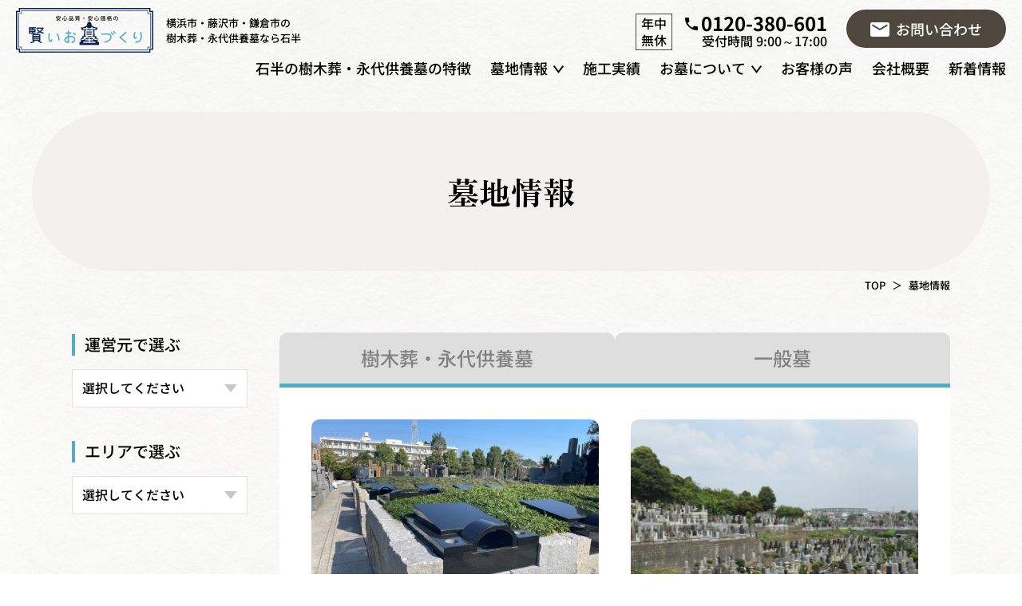

--- FILE ---
content_type: text/html; charset=UTF-8
request_url: https://ohaka-ishihan.jp/graveyard/
body_size: 17084
content:
<!DOCTYPE HTML>
<html class="showPage">
<head>
<meta name="google-site-verification" content="0Yp761tLWe330WyXVLDaMzQzIy-LgS64ReLAsmHK6NU" />
<meta charset="UTF-8">
<meta name="viewport" content="width=device-width">
<meta name="format-detection" content="telephone=no">
<title>
墓地情報｜横浜市周辺の墓地・横浜市営墓地・墓石なら石半｜賢いお墓づくり</title>
<meta name="description" content="墓地情報｜横浜市戸塚に店舗を構える石半が、樹木葬・永代供養墓や安くていいお墓を賢く購入したい方に向けた情報を発信していきます。親切・丁寧・安心をモットーに真心を込めたお墓づくりをお約束いたします。" />
<!-- ogp -->
<meta property="og:title" content="横浜市周辺の墓地・横浜市営墓地・墓石なら石半｜賢いお墓づくり">
<meta property="og:site_name" content="横浜市周辺の墓地・横浜市営墓地・墓石なら石半｜賢いお墓づくり">
<meta property="og:description" content="横浜市戸塚に店舗を構える石半が、樹木葬・永代供養墓や安くていいお墓を賢く購入したい方に向けた情報を発信していきます。親切・丁寧・安心をモットーに真心を込めたお墓づくりをお約束いたします。">
<meta property="og:type" content="website">
<meta property="og:url" content="https://ohaka-ishihan.jp">
<meta property="og:image" content="https://ohaka-ishihan.jp/wp/wp-content/themes/ohaka-ishihan2025/img/common/ogp.jpg" />
<meta property="og:locale" content="ja_JP">
<!-- ogp -->
<script type="application/ld+json">
 {
  "@context": "https://schema.org",
  "@type": "WebSite",
  "name": "横浜市周辺の墓地・横浜市営墓地・墓石なら石半｜賢いお墓づくり",
  "url": "https://ohaka-ishihan.jp"
 }
</script>
<!-- Google Tag Manager -->
<script>(function(w,d,s,l,i){w[l]=w[l]||[];w[l].push({'gtm.start':
new Date().getTime(),event:'gtm.js'});var f=d.getElementsByTagName(s)[0],
j=d.createElement(s),dl=l!='dataLayer'?'&l='+l:'';j.async=true;j.src=
'https://www.googletagmanager.com/gtm.js?id='+i+dl;f.parentNode.insertBefore(j,f);
})(window,document,'script','dataLayer','GTM-PLNTWPL');</script>
<!-- End Google Tag Manager --><link rel="stylesheet" href="https://cdn.jsdelivr.net/npm/yakuhanjp@4.1.1/dist/css/yakuhanjp.css">
<link rel="stylesheet" type="text/css" href="https://ohaka-ishihan.jp/wp/wp-content/themes/ohaka-ishihan2025/css/reset.css">
<link rel="stylesheet" type="text/css" href="https://ohaka-ishihan.jp/wp/wp-content/themes/ohaka-ishihan2025/css/animation.css">
<link rel="stylesheet" type="text/css" href="https://ohaka-ishihan.jp/wp/wp-content/themes/ohaka-ishihan2025/css/common.css" media="print,only screen and (min-width:769px)">
<link rel="stylesheet" type="text/css" href="https://ohaka-ishihan.jp/wp/wp-content/themes/ohaka-ishihan2025/css/unique.css" media="print,only screen and (min-width:769px)">
<link rel="stylesheet" type="text/css" href="https://ohaka-ishihan.jp/wp/wp-content/themes/ohaka-ishihan2025/css/sp.css" media="only screen and (min-width: 0px) and (max-width: 768px)">
<link rel="stylesheet" type="text/css" href="https://ohaka-ishihan.jp/wp/wp-content/themes/ohaka-ishihan2025/slick/slick.css">
<link rel="stylesheet" type="text/css" href="https://ohaka-ishihan.jp/wp/wp-content/themes/ohaka-ishihan2025/slick/slick-theme.css">
<meta name='robots' content='max-image-preview:large' />
<link rel="alternate" title="oEmbed (JSON)" type="application/json+oembed" href="https://ohaka-ishihan.jp/wp-json/oembed/1.0/embed?url=https%3A%2F%2Fohaka-ishihan.jp%2Fgraveyard%2F" />
<link rel="alternate" title="oEmbed (XML)" type="text/xml+oembed" href="https://ohaka-ishihan.jp/wp-json/oembed/1.0/embed?url=https%3A%2F%2Fohaka-ishihan.jp%2Fgraveyard%2F&#038;format=xml" />
<style id='wp-img-auto-sizes-contain-inline-css' type='text/css'>
img:is([sizes=auto i],[sizes^="auto," i]){contain-intrinsic-size:3000px 1500px}
/*# sourceURL=wp-img-auto-sizes-contain-inline-css */
</style>
<style id='wp-emoji-styles-inline-css' type='text/css'>

	img.wp-smiley, img.emoji {
		display: inline !important;
		border: none !important;
		box-shadow: none !important;
		height: 1em !important;
		width: 1em !important;
		margin: 0 0.07em !important;
		vertical-align: -0.1em !important;
		background: none !important;
		padding: 0 !important;
	}
/*# sourceURL=wp-emoji-styles-inline-css */
</style>
<style id='wp-block-library-inline-css' type='text/css'>
:root{--wp-block-synced-color:#7a00df;--wp-block-synced-color--rgb:122,0,223;--wp-bound-block-color:var(--wp-block-synced-color);--wp-editor-canvas-background:#ddd;--wp-admin-theme-color:#007cba;--wp-admin-theme-color--rgb:0,124,186;--wp-admin-theme-color-darker-10:#006ba1;--wp-admin-theme-color-darker-10--rgb:0,107,160.5;--wp-admin-theme-color-darker-20:#005a87;--wp-admin-theme-color-darker-20--rgb:0,90,135;--wp-admin-border-width-focus:2px}@media (min-resolution:192dpi){:root{--wp-admin-border-width-focus:1.5px}}.wp-element-button{cursor:pointer}:root .has-very-light-gray-background-color{background-color:#eee}:root .has-very-dark-gray-background-color{background-color:#313131}:root .has-very-light-gray-color{color:#eee}:root .has-very-dark-gray-color{color:#313131}:root .has-vivid-green-cyan-to-vivid-cyan-blue-gradient-background{background:linear-gradient(135deg,#00d084,#0693e3)}:root .has-purple-crush-gradient-background{background:linear-gradient(135deg,#34e2e4,#4721fb 50%,#ab1dfe)}:root .has-hazy-dawn-gradient-background{background:linear-gradient(135deg,#faaca8,#dad0ec)}:root .has-subdued-olive-gradient-background{background:linear-gradient(135deg,#fafae1,#67a671)}:root .has-atomic-cream-gradient-background{background:linear-gradient(135deg,#fdd79a,#004a59)}:root .has-nightshade-gradient-background{background:linear-gradient(135deg,#330968,#31cdcf)}:root .has-midnight-gradient-background{background:linear-gradient(135deg,#020381,#2874fc)}:root{--wp--preset--font-size--normal:16px;--wp--preset--font-size--huge:42px}.has-regular-font-size{font-size:1em}.has-larger-font-size{font-size:2.625em}.has-normal-font-size{font-size:var(--wp--preset--font-size--normal)}.has-huge-font-size{font-size:var(--wp--preset--font-size--huge)}.has-text-align-center{text-align:center}.has-text-align-left{text-align:left}.has-text-align-right{text-align:right}.has-fit-text{white-space:nowrap!important}#end-resizable-editor-section{display:none}.aligncenter{clear:both}.items-justified-left{justify-content:flex-start}.items-justified-center{justify-content:center}.items-justified-right{justify-content:flex-end}.items-justified-space-between{justify-content:space-between}.screen-reader-text{border:0;clip-path:inset(50%);height:1px;margin:-1px;overflow:hidden;padding:0;position:absolute;width:1px;word-wrap:normal!important}.screen-reader-text:focus{background-color:#ddd;clip-path:none;color:#444;display:block;font-size:1em;height:auto;left:5px;line-height:normal;padding:15px 23px 14px;text-decoration:none;top:5px;width:auto;z-index:100000}html :where(.has-border-color){border-style:solid}html :where([style*=border-top-color]){border-top-style:solid}html :where([style*=border-right-color]){border-right-style:solid}html :where([style*=border-bottom-color]){border-bottom-style:solid}html :where([style*=border-left-color]){border-left-style:solid}html :where([style*=border-width]){border-style:solid}html :where([style*=border-top-width]){border-top-style:solid}html :where([style*=border-right-width]){border-right-style:solid}html :where([style*=border-bottom-width]){border-bottom-style:solid}html :where([style*=border-left-width]){border-left-style:solid}html :where(img[class*=wp-image-]){height:auto;max-width:100%}:where(figure){margin:0 0 1em}html :where(.is-position-sticky){--wp-admin--admin-bar--position-offset:var(--wp-admin--admin-bar--height,0px)}@media screen and (max-width:600px){html :where(.is-position-sticky){--wp-admin--admin-bar--position-offset:0px}}

/*# sourceURL=wp-block-library-inline-css */
</style><style id='global-styles-inline-css' type='text/css'>
:root{--wp--preset--aspect-ratio--square: 1;--wp--preset--aspect-ratio--4-3: 4/3;--wp--preset--aspect-ratio--3-4: 3/4;--wp--preset--aspect-ratio--3-2: 3/2;--wp--preset--aspect-ratio--2-3: 2/3;--wp--preset--aspect-ratio--16-9: 16/9;--wp--preset--aspect-ratio--9-16: 9/16;--wp--preset--color--black: #000000;--wp--preset--color--cyan-bluish-gray: #abb8c3;--wp--preset--color--white: #ffffff;--wp--preset--color--pale-pink: #f78da7;--wp--preset--color--vivid-red: #cf2e2e;--wp--preset--color--luminous-vivid-orange: #ff6900;--wp--preset--color--luminous-vivid-amber: #fcb900;--wp--preset--color--light-green-cyan: #7bdcb5;--wp--preset--color--vivid-green-cyan: #00d084;--wp--preset--color--pale-cyan-blue: #8ed1fc;--wp--preset--color--vivid-cyan-blue: #0693e3;--wp--preset--color--vivid-purple: #9b51e0;--wp--preset--gradient--vivid-cyan-blue-to-vivid-purple: linear-gradient(135deg,rgb(6,147,227) 0%,rgb(155,81,224) 100%);--wp--preset--gradient--light-green-cyan-to-vivid-green-cyan: linear-gradient(135deg,rgb(122,220,180) 0%,rgb(0,208,130) 100%);--wp--preset--gradient--luminous-vivid-amber-to-luminous-vivid-orange: linear-gradient(135deg,rgb(252,185,0) 0%,rgb(255,105,0) 100%);--wp--preset--gradient--luminous-vivid-orange-to-vivid-red: linear-gradient(135deg,rgb(255,105,0) 0%,rgb(207,46,46) 100%);--wp--preset--gradient--very-light-gray-to-cyan-bluish-gray: linear-gradient(135deg,rgb(238,238,238) 0%,rgb(169,184,195) 100%);--wp--preset--gradient--cool-to-warm-spectrum: linear-gradient(135deg,rgb(74,234,220) 0%,rgb(151,120,209) 20%,rgb(207,42,186) 40%,rgb(238,44,130) 60%,rgb(251,105,98) 80%,rgb(254,248,76) 100%);--wp--preset--gradient--blush-light-purple: linear-gradient(135deg,rgb(255,206,236) 0%,rgb(152,150,240) 100%);--wp--preset--gradient--blush-bordeaux: linear-gradient(135deg,rgb(254,205,165) 0%,rgb(254,45,45) 50%,rgb(107,0,62) 100%);--wp--preset--gradient--luminous-dusk: linear-gradient(135deg,rgb(255,203,112) 0%,rgb(199,81,192) 50%,rgb(65,88,208) 100%);--wp--preset--gradient--pale-ocean: linear-gradient(135deg,rgb(255,245,203) 0%,rgb(182,227,212) 50%,rgb(51,167,181) 100%);--wp--preset--gradient--electric-grass: linear-gradient(135deg,rgb(202,248,128) 0%,rgb(113,206,126) 100%);--wp--preset--gradient--midnight: linear-gradient(135deg,rgb(2,3,129) 0%,rgb(40,116,252) 100%);--wp--preset--font-size--small: 13px;--wp--preset--font-size--medium: 20px;--wp--preset--font-size--large: 36px;--wp--preset--font-size--x-large: 42px;--wp--preset--spacing--20: 0.44rem;--wp--preset--spacing--30: 0.67rem;--wp--preset--spacing--40: 1rem;--wp--preset--spacing--50: 1.5rem;--wp--preset--spacing--60: 2.25rem;--wp--preset--spacing--70: 3.38rem;--wp--preset--spacing--80: 5.06rem;--wp--preset--shadow--natural: 6px 6px 9px rgba(0, 0, 0, 0.2);--wp--preset--shadow--deep: 12px 12px 50px rgba(0, 0, 0, 0.4);--wp--preset--shadow--sharp: 6px 6px 0px rgba(0, 0, 0, 0.2);--wp--preset--shadow--outlined: 6px 6px 0px -3px rgb(255, 255, 255), 6px 6px rgb(0, 0, 0);--wp--preset--shadow--crisp: 6px 6px 0px rgb(0, 0, 0);}:where(.is-layout-flex){gap: 0.5em;}:where(.is-layout-grid){gap: 0.5em;}body .is-layout-flex{display: flex;}.is-layout-flex{flex-wrap: wrap;align-items: center;}.is-layout-flex > :is(*, div){margin: 0;}body .is-layout-grid{display: grid;}.is-layout-grid > :is(*, div){margin: 0;}:where(.wp-block-columns.is-layout-flex){gap: 2em;}:where(.wp-block-columns.is-layout-grid){gap: 2em;}:where(.wp-block-post-template.is-layout-flex){gap: 1.25em;}:where(.wp-block-post-template.is-layout-grid){gap: 1.25em;}.has-black-color{color: var(--wp--preset--color--black) !important;}.has-cyan-bluish-gray-color{color: var(--wp--preset--color--cyan-bluish-gray) !important;}.has-white-color{color: var(--wp--preset--color--white) !important;}.has-pale-pink-color{color: var(--wp--preset--color--pale-pink) !important;}.has-vivid-red-color{color: var(--wp--preset--color--vivid-red) !important;}.has-luminous-vivid-orange-color{color: var(--wp--preset--color--luminous-vivid-orange) !important;}.has-luminous-vivid-amber-color{color: var(--wp--preset--color--luminous-vivid-amber) !important;}.has-light-green-cyan-color{color: var(--wp--preset--color--light-green-cyan) !important;}.has-vivid-green-cyan-color{color: var(--wp--preset--color--vivid-green-cyan) !important;}.has-pale-cyan-blue-color{color: var(--wp--preset--color--pale-cyan-blue) !important;}.has-vivid-cyan-blue-color{color: var(--wp--preset--color--vivid-cyan-blue) !important;}.has-vivid-purple-color{color: var(--wp--preset--color--vivid-purple) !important;}.has-black-background-color{background-color: var(--wp--preset--color--black) !important;}.has-cyan-bluish-gray-background-color{background-color: var(--wp--preset--color--cyan-bluish-gray) !important;}.has-white-background-color{background-color: var(--wp--preset--color--white) !important;}.has-pale-pink-background-color{background-color: var(--wp--preset--color--pale-pink) !important;}.has-vivid-red-background-color{background-color: var(--wp--preset--color--vivid-red) !important;}.has-luminous-vivid-orange-background-color{background-color: var(--wp--preset--color--luminous-vivid-orange) !important;}.has-luminous-vivid-amber-background-color{background-color: var(--wp--preset--color--luminous-vivid-amber) !important;}.has-light-green-cyan-background-color{background-color: var(--wp--preset--color--light-green-cyan) !important;}.has-vivid-green-cyan-background-color{background-color: var(--wp--preset--color--vivid-green-cyan) !important;}.has-pale-cyan-blue-background-color{background-color: var(--wp--preset--color--pale-cyan-blue) !important;}.has-vivid-cyan-blue-background-color{background-color: var(--wp--preset--color--vivid-cyan-blue) !important;}.has-vivid-purple-background-color{background-color: var(--wp--preset--color--vivid-purple) !important;}.has-black-border-color{border-color: var(--wp--preset--color--black) !important;}.has-cyan-bluish-gray-border-color{border-color: var(--wp--preset--color--cyan-bluish-gray) !important;}.has-white-border-color{border-color: var(--wp--preset--color--white) !important;}.has-pale-pink-border-color{border-color: var(--wp--preset--color--pale-pink) !important;}.has-vivid-red-border-color{border-color: var(--wp--preset--color--vivid-red) !important;}.has-luminous-vivid-orange-border-color{border-color: var(--wp--preset--color--luminous-vivid-orange) !important;}.has-luminous-vivid-amber-border-color{border-color: var(--wp--preset--color--luminous-vivid-amber) !important;}.has-light-green-cyan-border-color{border-color: var(--wp--preset--color--light-green-cyan) !important;}.has-vivid-green-cyan-border-color{border-color: var(--wp--preset--color--vivid-green-cyan) !important;}.has-pale-cyan-blue-border-color{border-color: var(--wp--preset--color--pale-cyan-blue) !important;}.has-vivid-cyan-blue-border-color{border-color: var(--wp--preset--color--vivid-cyan-blue) !important;}.has-vivid-purple-border-color{border-color: var(--wp--preset--color--vivid-purple) !important;}.has-vivid-cyan-blue-to-vivid-purple-gradient-background{background: var(--wp--preset--gradient--vivid-cyan-blue-to-vivid-purple) !important;}.has-light-green-cyan-to-vivid-green-cyan-gradient-background{background: var(--wp--preset--gradient--light-green-cyan-to-vivid-green-cyan) !important;}.has-luminous-vivid-amber-to-luminous-vivid-orange-gradient-background{background: var(--wp--preset--gradient--luminous-vivid-amber-to-luminous-vivid-orange) !important;}.has-luminous-vivid-orange-to-vivid-red-gradient-background{background: var(--wp--preset--gradient--luminous-vivid-orange-to-vivid-red) !important;}.has-very-light-gray-to-cyan-bluish-gray-gradient-background{background: var(--wp--preset--gradient--very-light-gray-to-cyan-bluish-gray) !important;}.has-cool-to-warm-spectrum-gradient-background{background: var(--wp--preset--gradient--cool-to-warm-spectrum) !important;}.has-blush-light-purple-gradient-background{background: var(--wp--preset--gradient--blush-light-purple) !important;}.has-blush-bordeaux-gradient-background{background: var(--wp--preset--gradient--blush-bordeaux) !important;}.has-luminous-dusk-gradient-background{background: var(--wp--preset--gradient--luminous-dusk) !important;}.has-pale-ocean-gradient-background{background: var(--wp--preset--gradient--pale-ocean) !important;}.has-electric-grass-gradient-background{background: var(--wp--preset--gradient--electric-grass) !important;}.has-midnight-gradient-background{background: var(--wp--preset--gradient--midnight) !important;}.has-small-font-size{font-size: var(--wp--preset--font-size--small) !important;}.has-medium-font-size{font-size: var(--wp--preset--font-size--medium) !important;}.has-large-font-size{font-size: var(--wp--preset--font-size--large) !important;}.has-x-large-font-size{font-size: var(--wp--preset--font-size--x-large) !important;}
/*# sourceURL=global-styles-inline-css */
</style>

<style id='classic-theme-styles-inline-css' type='text/css'>
/*! This file is auto-generated */
.wp-block-button__link{color:#fff;background-color:#32373c;border-radius:9999px;box-shadow:none;text-decoration:none;padding:calc(.667em + 2px) calc(1.333em + 2px);font-size:1.125em}.wp-block-file__button{background:#32373c;color:#fff;text-decoration:none}
/*# sourceURL=/wp-includes/css/classic-themes.min.css */
</style>
<link rel='stylesheet' id='dnd-upload-cf7-css' href='https://ohaka-ishihan.jp/wp/wp-content/plugins/drag-and-drop-multiple-file-upload-contact-form-7/assets/css/dnd-upload-cf7.css' type='text/css' media='all' />
<link rel='stylesheet' id='contact-form-7-css' href='https://ohaka-ishihan.jp/wp/wp-content/plugins/contact-form-7/includes/css/styles.css' type='text/css' media='all' />
<link rel='stylesheet' id='contact-form-7-confirm-css' href='https://ohaka-ishihan.jp/wp/wp-content/plugins/contact-form-7-add-confirm/includes/css/styles.css' type='text/css' media='all' />
<link rel='stylesheet' id='fancybox-css' href='https://ohaka-ishihan.jp/wp/wp-content/plugins/easy-fancybox/fancybox/1.5.4/jquery.fancybox.min.css' type='text/css' media='screen' />
<style id='fancybox-inline-css' type='text/css'>
#fancybox-outer{background:#ffffff}#fancybox-content{background:#ffffff;border-color:#ffffff;color:#000000;}#fancybox-title,#fancybox-title-float-main{color:#fff}
/*# sourceURL=fancybox-inline-css */
</style>
<link rel='stylesheet' id='cf7cf-style-css' href='https://ohaka-ishihan.jp/wp/wp-content/plugins/cf7-conditional-fields/style.css' type='text/css' media='all' />
<script type="text/javascript" src="https://ohaka-ishihan.jp/wp/wp-includes/js/jquery/jquery.min.js" id="jquery-core-js"></script>
<script type="text/javascript" src="https://ohaka-ishihan.jp/wp/wp-includes/js/jquery/jquery-migrate.min.js" id="jquery-migrate-js"></script>
<link rel="https://api.w.org/" href="https://ohaka-ishihan.jp/wp-json/" /><link rel="alternate" title="JSON" type="application/json" href="https://ohaka-ishihan.jp/wp-json/wp/v2/pages/164" /><link rel="EditURI" type="application/rsd+xml" title="RSD" href="https://ohaka-ishihan.jp/wp/xmlrpc.php?rsd" />
<link rel="canonical" href="https://ohaka-ishihan.jp/graveyard/" />
<link rel='shortlink' href='https://ohaka-ishihan.jp/?p=164' />
<link rel="icon" href="https://ohaka-ishihan.jp/wp/wp-content/uploads/2025/10/favicon.png" sizes="32x32" />
<link rel="icon" href="https://ohaka-ishihan.jp/wp/wp-content/uploads/2025/10/favicon.png" sizes="192x192" />
<link rel="apple-touch-icon" href="https://ohaka-ishihan.jp/wp/wp-content/uploads/2025/10/favicon.png" />
<meta name="msapplication-TileImage" content="https://ohaka-ishihan.jp/wp/wp-content/uploads/2025/10/favicon.png" />
<script type="text/javascript" src="https://ohaka-ishihan.jp/wp/wp-content/themes/ohaka-ishihan2025/slick/slick.min.js" defer="defer"></script>
<script type="text/javascript" src="https://ohaka-ishihan.jp/wp/wp-content/themes/ohaka-ishihan2025/js/jquery.inview.js" defer="defer"></script>
<script type="text/javascript" src="https://ohaka-ishihan.jp/wp/wp-content/themes/ohaka-ishihan2025/js/scroll-animation.js" defer="defer"></script>
<script type="text/javascript" src="https://ohaka-ishihan.jp/wp/wp-content/themes/ohaka-ishihan2025/js/fixed-class.js" defer="defer"></script>
<script type="text/javascript" src="https://ohaka-ishihan.jp/wp/wp-content/themes/ohaka-ishihan2025/js/smoothscrollex.js" defer="defer"></script>
<script type="text/javascript" src="https://ohaka-ishihan.jp/wp/wp-content/themes/ohaka-ishihan2025/js/css_browser_selector.js" defer="defer"></script>
<script type="text/javascript" src="https://ohaka-ishihan.jp/wp/wp-content/themes/ohaka-ishihan2025/js/custom-sp.js" defer="defer"></script>
<script src="https://ohaka-ishihan.jp/wp/wp-content/themes/ohaka-ishihan2025/js/jquery.autoKana.js" defer="defer"></script>
<script defer="defer">
jQuery(document).ready(function(){
jQuery.fn.autoKana('#your-name', '#kana', {katakana:false});
});
</script>
<script src="https://ajaxzip3.github.io/ajaxzip3.js"></script>
<script>
jQuery(function(){
   jQuery('input[name="zip01"]').keyup(function(){
        AjaxZip3.zip2addr(this, '', 'pref3', 'address01', 'address02');
    });
});
</script>
</head>
	
<body class="wp-singular page-template-default page page-id-164 wp-theme-ohaka-ishihan2025 page-graveyard" ontouchstart="">
	
<!-- Google Tag Manager (noscript) -->
<noscript><iframe src="https://www.googletagmanager.com/ns.html?id=GTM-PLNTWPL"
height="0" width="0" style="display:none;visibility:hidden"></iframe></noscript>
<!-- End Google Tag Manager (noscript) --><header>
    <div id="header">
		<div class="header_inner flex">			
			<div class="logo_box">
								<div class="logo">
					<a href="https://ohaka-ishihan.jp">
						<img src="https://ohaka-ishihan.jp/wp/wp-content/themes/ohaka-ishihan2025/img/common/logo02.png" width="344" height="112" alt="安心品質・安心価格の賢いお墓づくり"/>
						<p class="logo-text">横浜市・藤沢市・鎌倉市の<br>樹木葬・永代供養墓なら石半</p>
					</a>
				</div>
							</div>
			<div class="right flex">
				<div class="right_top flex">
					<div class="tel_box">
	<p class="tel">
		<a class="no-pc" href="tel:0120-380-601">
			<span class="num pop">0120-380-601</span>
		</a>
	</p>
		<p class="tel-text"><span>年中無休</span>受付時間 9:00～17:00</p>
	</div>					<div class="btn01 contact_btn">
						<a href="https://ohaka-ishihan.jp/contact">
							<span class="btn-text">お問い合わせ</span>
						</a>
					</div>
				</div>
				<div class="gnav">
					<ul class="flex">
						<li><a href="https://ohaka-ishihan.jp/eidaikuyou"><span>石半の樹木葬・永代供養墓の特徴</span></a></li>
						<li class="gnav_first">
							<p><span>墓地情報</span></p>
							<div class="gnav_bg">
								<ul class="gnav_second">
									<li><a href="https://ohaka-ishihan.jp/graveyard_cate/jumokuso-eidaikuyo">樹木葬・永代供養墓</a></li>
									<li><a href="https://ohaka-ishihan.jp/graveyard_cate/ippambo">一般墓</a></li>
								</ul>
							</div>
						</li>
						<li><a href="https://ohaka-ishihan.jp/works"><span>施工実績</span></a></li>
						<li class="gnav_first">
							<p><span>お墓について</span></p>
							<div class="gnav_bg">
								<ul class="gnav_second">
									<!--<li class="title">商品紹介</li>-->
									<li><a href="https://ohaka-ishihan.jp/boseki">墓石のみ</a></li>
									<li><a href="https://ohaka-ishihan.jp/bosekigaisaku">墓石＋囲いセット</a></li>
									<li><a href="https://ohaka-ishihan.jp/reburial">改装・墓じまいについて</a></li>
									<li><a href="https://ohaka-ishihan.jp/column">お墓の豆知識</a></li>
								</ul>
							</div>
						</li>
						<li><a href="https://ohaka-ishihan.jp/voice"><span>お客様の声</span></a></li>
						<li><a href="https://ohaka-ishihan.jp/company"><span>会社概要</span></a></li>
						<li><a href="https://ohaka-ishihan.jp/blog"><span>新着情報</span></a></li>
					</ul>
				</div>
			</div>
		</div>

		<div id="sp-gnav" class="sp">
			<div class="sp-nav-btn">
				<div class="sp-nav-btn_in">
					<span class="border01"></span>
					<span class="border02"></span>
					<span class="border03"></span>
				</div>
				<p>メニュー</p>
			</div>	
			<div class="sp-nav-list">
				<div class="overlay-nav"></div>
				<div class="navs-list">
					<ul>
						<li>
							<div class="nav-midashi">私たちについて</div>
							<ul class="sp-nav">
								<li><a href="https://ohaka-ishihan.jp/company">会社概要</a></li>
								<li><a href="https://ohaka-ishihan.jp/blog">新着情報</a></li>
							</ul>
						</li>
						<li>
							<div class="nav-midashi">実績</div>
							<ul class="sp-nav">
								<li><a href="https://ohaka-ishihan.jp/works">施工実績</a></li>
								<li><a href="https://ohaka-ishihan.jp/voice">お客様の声</a></li>
							</ul>
						</li>
						<li>
							<div class="nav-midashi">樹木葬・永代供養墓について</div>
							<ul class="sp-nav">
								<li class="full"><a href="https://ohaka-ishihan.jp/eidaikuyou">石半の樹木葬・永代供養墓の特徴</a></li>
							</ul>
						</li>
						<li>
							<div class="nav-midashi">お墓について</div>
							<ul class="sp-nav">
								<!--<li class="full">墓石の商品紹介</li>-->
								<li><a href="https://ohaka-ishihan.jp/boseki">墓石のみ</a></li>
								<li><a href="https://ohaka-ishihan.jp/bosekigaisaku">墓石＋囲いセット</a></li>
								<li><a href="https://ohaka-ishihan.jp/reburial">お墓の改装・墓じまい</a></li>
								<li><a href="https://ohaka-ishihan.jp/column">お墓の豆知識</a></li>
							</ul>
						</li>
						<li>
							<div class="nav-midashi">墓地情報</div>
							<ul class="sp-nav">
								<li><a href="https://ohaka-ishihan.jp/graveyard_cate/jumokuso-eidaikuyo/">樹木葬・永代供養墓可能な墓地</a></li>
								<li><a href="https://ohaka-ishihan.jp/graveyard_cate/ippambo">一般墓の墓地</a></li>
							</ul>
						</li>
						<li>
							<div class="nav-midashi">対応エリア</div>
							<ul class="sp-nav">
																								<li><a href="https://ohaka-ishihan.jp/area/%e7%9b%b8%e6%a8%a1%e5%8e%9f%e5%b8%82/">相模原市</a></li>
																<li><a href="https://ohaka-ishihan.jp/area/yokohama/">横浜市</a></li>
																<li><a href="https://ohaka-ishihan.jp/area/fujisawa/">藤沢市</a></li>
																<li><a href="https://ohaka-ishihan.jp/area/kamakura/">鎌倉市</a></li>
																<li><a href="https://ohaka-ishihan.jp/area/yokosuka/">横須賀市</a></li>
																<li><a href="https://ohaka-ishihan.jp/area/kawasaki/">川崎市</a></li>
															</ul>
						</li>
					</ul>
					<div class="btn01 contact_btn">
						<a href="https://ohaka-ishihan.jp/contact">
							<span class="btn-text">お問い合わせ・ご相談はこちら</span>
						</a>
					</div>
					<div class="tel_box">
	<p class="tel">
		<a class="no-pc" href="tel:0120-380-601">
			<span class="num pop">0120-380-601</span>
		</a>
	</p>
		<p class="tel-text"><span>年中無休</span>受付時間 9:00～17:00</p>
	</div>				</div>
			</div>
		</div>
	</div>
</header>
<div id="fixed-box" class="btn01 contact_btn sp">
	<a href="https://ohaka-ishihan.jp/contact">
		<span class="btn-text">お問い合わせ・ご相談はこちら</span>
	</a>
</div>
<div id="fixed_trigger"></div>
<div id="main" class="kasou inviewsUp">
	<div class="wrap">
		<h1 class="main_title">墓地情報</h1>
	</div>
</div>
<div id="bread" class="inviewsUp">
	<div class="wrap">
		<ul class="bread-list flex">
			<li><a href="https://ohaka-ishihan.jp">TOP</a></li>
			<li>墓地情報</li>
		</ul>
	</div>
</div>


<main>
	<div id="contents" class="under-cont">
		<section id="p04box01" class="inviewsUp">
            <div class="wrap twin">
				<div id="two-side">
					<div class="side_box">
	<h2 class="side-tit">運営元で選ぶ</h2>
		<div class="side-inner">
		<select onChange="document.location.href=this.options[this.selectedIndex].value;">
			<option value="">選択してください</option>
			<option value="https://ohaka-ishihan.jp/graveyard/">すべて</option>
						<option value="https://ohaka-ishihan.jp/tax_graveyard/graveyard01/" >公営墓地</option>
						<option value="https://ohaka-ishihan.jp/tax_graveyard/graveyard02/" >民間墓地</option>
						<option value="https://ohaka-ishihan.jp/tax_graveyard/graveyard03/" >寺院墓地</option>
					</select>
	</div>
</div>
<div class="side_box">
	<h2 class="side-tit">エリアで選ぶ</h2>
		<div class="side-inner">
		<select onChange="document.location.href=this.options[this.selectedIndex].value;">
			<option value="">選択してください</option>
			<option value="https://ohaka-ishihan.jp/graveyard/">すべて</option>
						<option value="https://ohaka-ishihan.jp/page_graveyard/area/%e7%9b%b8%e6%a8%a1%e5%8e%9f%e5%b8%82" >相模原市</option>
						<option value="https://ohaka-ishihan.jp/page_graveyard/area/yokohama" >横浜市</option>
						<option value="https://ohaka-ishihan.jp/page_graveyard/area/fujisawa" >藤沢市</option>
						<option value="https://ohaka-ishihan.jp/page_graveyard/area/kamakura" >鎌倉市</option>
						<option value="https://ohaka-ishihan.jp/page_graveyard/area/yokosuka" >横須賀市</option>
						<option value="https://ohaka-ishihan.jp/page_graveyard/area/kawasaki" >川崎市</option>
					</select>
	</div>
</div>				</div>
				<div id="two-main">
					<div class="graveyard_tab_list">
						<ul class="tab_list">
														<li>
								<a href="https://ohaka-ishihan.jp/graveyard_cate/jumokuso-eidaikuyo/">樹木葬・永代供養墓</a>
							</li>
														<li>
								<a href="https://ohaka-ishihan.jp/graveyard_cate/ippambo/">一般墓</a>
							</li>
													</ul>
						<div class="graveyard-all-list flex">
																									<article class="bochi01">
	<a href="https://ohaka-ishihan.jp/page_graveyard/myouhouji/">
		<div class="img">
						<div class="in_img" style="background:url(https://ohaka-ishihan.jp/wp/wp-content/uploads/2025/11/妙法寺樹木葬完成-3.jpg) no-repeat center;background-size:cover;"></div>
					</div>
		<div class="info">
						<ul class="cate-list02 flex">
																<li class="cate01 shiro">横浜市</li>
																								<li class="cate02">寺院墓地</li>
											</ul>
									<h3 class="title">日蓮宗宗門史跡 名瀬 妙法寺</h3>
									<p class="access-text">神奈川県横浜市戸塚区名瀬町772－4</p>
												<div class="access-list">
				<h3>自動車でお越しの方</h3>
<p>横浜新道「川上IC」下車<br />
「東戸塚駅西口入り口」をデイリーストア方面に右折<br />
「川上小学校前」右折<br />
「名瀬下」右折後右手にございます。</p>
<p>〈駐車場〉</p>
<p><span>境内には約25台程度の駐車が可能です。</span><br />
<span>臨時用として裏山には</span><span>50台程の駐車が可能です。</span></p>
<p>&nbsp;</p>
<h3>駅からバスでお越しの方</h3>
<p><span>【JR 横須賀線・東戸塚駅】下車、</span></p>
<p>バス：東口/2番「緑園都市駅」「弥生台駅」行</p>
<p><span>いずれも『妙法寺』</span><span>で下車</span></p>
<p>&nbsp;</p>
<p><span>【相鉄線 緑園都市駅】下車、</span></p>
<p>バス：東口/1.2番　「戸塚駅東口」「東戸塚駅東口」行</p>
<p><span>いずれも『妙法寺』で下車</span></p>
<p>&nbsp;</p>
<p><span>【JR 東海道線・横須賀線・戸塚駅】下車、</span></p>
<p>バス：東口7番　「緑園都市駅」行</p>
<p><span>いずれも『妙法寺』で下車</span></p>
<p>&nbsp;</p>
<p>妙法寺について詳しくはこちら</p>
			</div>
								</div>
	</a>
</article>													<article class="bochi01">
	<a href="https://ohaka-ishihan.jp/page_graveyard/kuboyama/">
		<div class="img">
						<div class="in_img" style="background:url(https://ohaka-ishihan.jp/wp/wp-content/uploads/2019/07/DSC_9911-e1585009730242.jpg) no-repeat center;background-size:cover;"></div>
					</div>
		<div class="info">
						<ul class="cate-list02 flex">
																<li class="cate01 shiro">横浜市</li>
																								<li class="cate02">公営墓地</li>
											</ul>
									<h3 class="title">横浜の街並みと豊かな自然が調和した公園墓地</h3>
									<p class="access-text">横浜市西区元久保町３−２４</p>
												<div class="access-list">
				<p>・ＪＲ『保土ヶ谷駅』下車。<br />
東口バス停より横浜市営バス32系統乗車。久保山霊堂前にて下車</p>
<p>&nbsp;</p>
<p>・京急『黄金町駅』下車。 <br />
駅前バス停留所より横浜市営バス32系統乗車。久保山霊堂前にて下車</p>
<p>&nbsp;</p>
			</div>
												<p class="sub_text">※令和7年度の募集申込は終了</p>
								</div>
	</a>
</article>													<article class="bochi01">
	<a href="https://ohaka-ishihan.jp/page_graveyard/mitsuzawa/">
		<div class="img">
						<div class="in_img" style="background:url(https://ohaka-ishihan.jp/wp/wp-content/uploads/2019/08/mitsuzawa.jpg) no-repeat center;background-size:cover;"></div>
					</div>
		<div class="info">
						<ul class="cate-list02 flex">
																<li class="cate01 shiro">横浜市</li>
																								<li class="cate02">公営墓地</li>
											</ul>
									<h3 class="title">駅近くの歴史ある、明るい好環境の公営墓地</h3>
									<p class="access-text">横浜市神奈川区三ツ沢上町20-6</p>
												<div class="access-list">
				<p>市営地下鉄「三ツ沢下町駅」下車。徒歩10分</p>
<p>&nbsp;</p>
<p>&nbsp;</p>
			</div>
												<p class="sub_text">※令和7年度の募集申込は終了</p>
								</div>
	</a>
</article>													<article class="bochi01">
	<a href="https://ohaka-ishihan.jp/page_graveyard/hino/">
		<div class="img">
						<div class="in_img" style="background:url(https://ohaka-ishihan.jp/wp/wp-content/uploads/2019/08/hinokouen.jpg) no-repeat center;background-size:cover;"></div>
					</div>
		<div class="info">
						<ul class="cate-list02 flex">
																<li class="cate01 shiro">横浜市</li>
																								<li class="cate02">公営墓地</li>
											</ul>
									<h3 class="title">壁面墓地や合葬墓も併設する公園墓地</h3>
									<p class="access-text">横浜市港南区日野中央1-13-1</p>
												<div class="access-list">
				<p>京急「上大岡駅」又は市営地下鉄「港南中央駅」下車。<br />
(1)横浜市営バス「港南車庫行き」、「野庭中央公園行き」、「港南台駅行き」<br />
(2)神奈川中央交通バス「大船駅行き」<br />
(3)江ノ島電鉄バス「大船駅行き」、「鎌倉駅行き」<br />
上記のいずれかのバスに乗車し、「日野公園墓地入口」で下車</p>
<p>&nbsp;</p>
<p>&nbsp;</p>
			</div>
												<p class="sub_text">※令和7年度の募集申込は終了</p>
								</div>
	</a>
</article>													<article class="bochi01">
	<a href="https://ohaka-ishihan.jp/page_graveyard/komorebi/">
		<div class="img">
						<div class="in_img" style="background:url(https://ohaka-ishihan.jp/wp/wp-content/uploads/2022/07/hinokomorebishoumen.jpg) no-repeat center;background-size:cover;"></div>
					</div>
		<div class="info">
						<ul class="cate-list02 flex">
																<li class="cate01 shiro">横浜市</li>
																								<li class="cate02">公営墓地</li>
											</ul>
									<h3 class="title">壁面墓地や合葬墓も併設する公園墓地</h3>
									<p class="access-text">横浜市港南区日野中央1-13-2</p>
												<div class="access-list">
				<p><span>JR</span>「<span>洋光台駅</span>」</p>
<p><span>徒歩約13分</span></p>
<p>または<br />
(1)上大岡駅、港南中央駅から横浜市営バス111系統「港南台駅前行き」<br />
(2)洋光台駅から横浜市営バス76系統「港南車庫前行き」、111系統「上大岡駅前行き」、112系統「上永谷駅前行き」<br />
上記のいずれかのバスに乗車し、「洋光台北口」で下車し、徒歩約2分。</p>
<p>&nbsp;</p>
<p><span>駐車場：収容台数24台を設置（有料：100円/30分）</span></p>
<p>&nbsp;</p>
			</div>
												<p class="sub_text">※令和7年度の募集申込は終了</p>
								</div>
	</a>
</article>													<article class="bochi01">
	<a href="https://ohaka-ishihan.jp/page_graveyard/mineyama/">
		<div class="img">
						<div class="in_img" style="background:url(https://ohaka-ishihan.jp/wp/wp-content/uploads/2023/06/mineyama.jpg) no-repeat center;background-size:cover;"></div>
					</div>
		<div class="info">
						<ul class="cate-list02 flex">
																<li class="cate01 shiro">相模原市</li>
																								<li class="cate02">公営墓地</li>
											</ul>
									<h3 class="title">相模原市営霊園(峰山霊園)(令和7年度の募集申込は終了)</h3>
									<p class="access-text">相模原市南区磯部4573-2</p>
												<div class="access-list">
				<p>・JR『相模原駅』<br />
南口からバス（北里大学経由相武台前行）、「若草小学校前」下車徒歩20分</p>
<p>・小田急線『小田急相模原駅』<br />
バス（相武台グリーンパーク行）、「相模原青陵高校前」下車徒歩20分</p>
<p>・小田急線『相武台前駅』<br />
バス（北里大学経由相模原駅南口行）、「若草小学校前」下車徒歩20分</p>
<p>・JR相模線『下溝駅』<br />
徒歩25分</p>
<p>&nbsp;</p>
<p>・駐車場250台以上（<span>午前8時30分 – 午後5時00分</span>）</p>
<p>・小田急線相武台前駅から無料送迎バスあり（お盆やお彼岸のお墓参りシーズンのみ）</p>
			</div>
												<p class="sub_text">※令和7年度の募集申込は終了</p>
								</div>
	</a>
</article>													<article class="bochi01">
	<a href="https://ohaka-ishihan.jp/page_graveyard/%e6%a8%aa%e6%b5%9c%e5%b8%82%e5%96%b6%e3%83%a1%e3%83%a2%e3%83%aa%e3%82%a2%e3%83%ab%e3%82%b0%e3%83%aa%e3%83%bc%e3%83%b3/">
		<div class="img">
						<div class="in_img" style="background:url(https://ohaka-ishihan.jp/wp/wp-content/uploads/2023/06/メモリアルグリーン-1.gif) no-repeat center;background-size:cover;"></div>
					</div>
		<div class="info">
						<ul class="cate-list02 flex">
																				<li class="cate02">公営墓地</li>
											</ul>
									<h3 class="title">水と樹林や草花に包まれた新たな墓園</h3>
									<p class="access-text">横浜市戸塚区俣野町1367-1</p>
												<div class="access-list">
				<p><span>JR</span>「<span>戸塚駅</span>」西口<br />
(1)戸50系統：ドリームハイツゆき<br />
(2)戸52系統：俣野公園・横浜薬大前ゆき<br />
上記のいずれかのバスに乗車し、<span>「俣野公園・横浜薬大前」で下車</span>、徒歩約3分。</p>
<p>&nbsp;</p>
<p><span>JR</span>「大船<span>駅</span>」西口<br />
(1)船22系統：俣野公園・横浜薬大前経由立場ターミナルゆき<br />
(2)船24系統：俣野公園・横浜薬大前ゆき</p>
<p>(3)船25系統：ドリームハイツゆき<br />
上記のいずれかのバスに乗車し、<span>「俣野公園・横浜薬大前」で下車</span>、徒歩約3分。</p>
<p>&nbsp;</p>
<p><span>駐車場：常設駐車場（1か所）：88台、臨時駐車場（2か所）：78台を設置（有料：1時間200円、その後30分毎に100円）</span></p>
<p>&nbsp;</p>
			</div>
								</div>
	</a>
</article>													<article class="bochi01">
	<a href="https://ohaka-ishihan.jp/page_graveyard/r7%e6%a8%aa%e9%a0%88%e8%b3%80%e5%b8%82%e5%96%b6%e5%85%ac%e5%9c%92%e5%a2%93%e5%9c%b0/">
		<div class="img">
						<div class="in_img" style="background:url(https://ohaka-ishihan.jp/wp/wp-content/uploads/2023/01/01-1.jpg) no-repeat center;background-size:cover;"></div>
					</div>
		<div class="info">
						<ul class="cate-list02 flex">
																				<li class="cate02">公営墓地</li>
											</ul>
									<h3 class="title">横須賀市営公園墓地(令和7年度は使用者募集の予定はありません。)</h3>
									<p class="access-text">横須賀市大矢部6丁目1,033番地（公園墓地管理事務所）</p>
												<div class="access-list">
				<p>・京急『横須賀中央駅』<br />
京浜急行バス乗車。衣笠城址にて下車、徒歩約20分</p>
<p>・京急『北久里浜駅』<br />
京浜急行バス乗車。大矢部3丁目にて下車、徒歩約15分</p>
<p>・JR『久里浜駅』<br />
京浜急行バス乗車。大矢部3丁目にて下車、徒歩約15分</p>
			</div>
								</div>
	</a>
</article>													<article class="bochi01">
	<a href="https://ohaka-ishihan.jp/page_graveyard/%e5%a4%a7%e5%ba%ad%e5%8f%b0%e5%a2%93%e5%9c%92/">
		<div class="img">
						<div class="in_img" style="background:url(https://ohaka-ishihan.jp/wp/wp-content/uploads/2020/04/ooba1.jpg) no-repeat center;background-size:cover;"></div>
					</div>
		<div class="info">
						<ul class="cate-list02 flex">
																				<li class="cate02">公営墓地</li>
											</ul>
									<h3 class="title">大庭台墓園(令和6年度平面墓地等使用者の再募集申込は終了)</h3>
									<p class="access-text">藤沢市大庭3782番地</p>
												<div class="access-list">
				<p>・「藤沢駅」北口より　湘南ライフタウン行バス「西高校」下車<br />
・「辻堂駅」北口より 湘南ライフタウン行き、慶応大学行きまたは湘南台行きバス「西高校」下車<br />
・小田急線「湘南台駅」よりバス　辻堂行「西高校」下車</p>
			</div>
								</div>
	</a>
</article>													<article class="bochi01">
	<a href="https://ohaka-ishihan.jp/page_graveyard/%e7%9b%b8%e6%a8%a1%e5%8e%9f%e5%b8%82%e5%96%b6%e9%9c%8a%e5%9c%92%e6%9f%b4%e8%83%a1%e3%81%8c%e5%8e%9f%e9%9c%8a%e5%9c%92/">
		<div class="img">
						<div class="in_img" style="background:url(https://ohaka-ishihan.jp/wp/wp-content/uploads/2023/06/saikoga.jpg) no-repeat center;background-size:cover;"></div>
					</div>
		<div class="info">
						<ul class="cate-list02 flex">
																				<li class="cate02">公営墓地</li>
											</ul>
									<h3 class="title">相模原市営霊園(柴胡が原霊園)(令和5年度の募集申込は終了)</h3>
									<p class="access-text">相模原市中央区南橋本3-6</p>
												<div class="access-list">
				<p>・<span>JR相模線</span>『<span>南橋本駅</span>』<br />
<span>徒歩5分</span></p>
<p>・駐車場なし</p>
<p>・<span>埋葬や工事等などの連絡窓口は峰山霊園の管理事務所が代行</span></p>
<p>&nbsp;</p>
			</div>
								</div>
	</a>
</article>																		</div>
						<div id="pager00">
						<div class='wp-pagenavi' role='navigation'>
<span class='pages'>1 / 2</span><span aria-current='page' class='current'>1</span><a class="page larger" title="ページ 2" href="https://ohaka-ishihan.jp/graveyard/page/2/">2</a><a class="nextpostslink" rel="next" aria-label="次のページ" href="https://ohaka-ishihan.jp/graveyard/page/2/">&gt;</a>
</div>											</div>
					</div>
				</div>
			</div>
        </section>
    </div>
</main>

<footer>
	<section id="contact-sec" class="inviewsUp">
		<div class="wrap">
			<div class="title_box">
				<img src="https://ohaka-ishihan.jp/wp/wp-content/themes/ohaka-ishihan2025/img/common/hukidashi.png" width="489" height="129" alt="まずは相談からお気軽に"/>
				<h2 class="title01 tcenter shiro"><span class="ja">お問い合わせ</span></h2>
			</div>
			<div class="box-list flex">
				<div class="box01 box">
					<img src="https://ohaka-ishihan.jp/wp/wp-content/themes/ohaka-ishihan2025/img/common/tel_img.png" width="100" height="100" alt="電話はコチラ"/>
					<h3 class="shiro tcenter">電話はコチラ</h3>
					<div class="tel_box">
	<p class="tel">
		<a class="no-pc" href="tel:0120-380-601">
			<span class="num pop">0120-380-601</span>
		</a>
	</p>
		<p class="tel-text"><span>年中無休</span>受付時間 9:00～17:00</p>
	</div>				</div>
				<div class="box02 box">
					<img src="https://ohaka-ishihan.jp/wp/wp-content/themes/ohaka-ishihan2025/img/common/mail_img.png" width="100" height="100" alt="メールはコチラ"/>
					<h3 class="shiro tcenter">メールはコチラ</h3>
					<div class="btn01">
						<a href="https://ohaka-ishihan.jp/contact">
							<span class="btn-text">お問い合わせフォーム</span>
							<span class="arrow"></span>
						</a>
					</div>
				</div>
				<div class="box03 box">
					<img src="https://ohaka-ishihan.jp/wp/wp-content/themes/ohaka-ishihan2025/img/common/line_img.png" width="100" height="100" alt="LINEはコチラ"/>
					<h3 class="shiro tcenter">LINEはコチラ</h3>
					<div class="qr-img pc">
						<img src="https://ohaka-ishihan.jp/wp/wp-content/themes/ohaka-ishihan2025/img/common/line_qr.jpg" width="128" height="128" alt=""/>
					</div>
					<div class="btn01 sp">
						<a href="https://line.me/ti/p/ZKYN8FKB3T" target="_blank" rel="noopener noreferrer">
							<span class="btn-text">友だち追加する</span>
							<span class="arrow"></span>
						</a>
					</div>
				</div>
			</div>
		</div>
	</section>
	<div id="map-sec" class="inviewsUp">
		<iframe src="https://www.google.com/maps/embed?pb=!1m18!1m12!1m3!1d3251.345458312144!2d139.55394577622243!3d35.421471444198986!2m3!1f0!2f0!3f0!3m2!1i1024!2i768!4f13.1!3m3!1m2!1s0x60185a599824a9b7%3A0xdc50526b6f5f639d!2z5qCq5byP5Lya56S-55-z5Y2K!5e0!3m2!1sja!2sjp!4v1735199706306!5m2!1sja!2sjp" width="600" height="450" style="border:0;" allowfullscreen="" loading="lazy" referrerpolicy="no-referrer-when-downgrade"></iframe>
	</div>
	<div id="footer" class="inviewsUp">
		<div class="wrap">
			<div class="footer_box flex">
				<div class="right">
					<div class="navs-list flex">
						<ul class="navs-list01 navs-list00">
							<li>
								<div class="nav-midashi">私たちについて</div>
								<ul class="sp-nav">
									<li><a href="https://ohaka-ishihan.jp/company">会社概要</a></li>
									<li><a href="https://ohaka-ishihan.jp/blog">新着情報</a></li>
								</ul>
							</li>
							<li>
								<div class="nav-midashi">実績</div>
								<ul class="sp-nav">
									<li><a href="https://ohaka-ishihan.jp/works">施工実績</a></li>
									<li><a href="https://ohaka-ishihan.jp/voice">お客様の声</a></li>
								</ul>
							</li>
							<li>
								<div class="nav-midashi">樹木葬・永代供養墓について</div>
								<ul class="sp-nav">
									<li><a href="https://ohaka-ishihan.jp/eidaikuyou">石半の樹木葬・永代供養墓の特徴</a></li>
								</ul>
							</li>
							<li>
								<div class="nav-midashi">お墓について</div>
								<ul class="sp-nav">
									<!--<li class="title">墓石の商品紹介</li>-->
									<li><a href="https://ohaka-ishihan.jp/boseki">墓石のみ</a></li>
									<li><a href="https://ohaka-ishihan.jp/bosekigaisaku">墓石＋囲いセット</a></li>
									<li><a href="https://ohaka-ishihan.jp/reburial">お墓の改装・墓じまい</a></li>
									<li><a href="https://ohaka-ishihan.jp/column">お墓の豆知識</a></li>
								</ul>
							</li>
						</ul>
						<ul class="navs-list02 navs-list00">
							<li>
								<div class="nav-midashi">墓地情報</div>
								<ul class="sp-nav">
									<li><a href="https://ohaka-ishihan.jp/graveyard_cate/jumokuso-eidaikuyo">樹木葬・永代供養墓可能な墓地</a></li>
									<li><a href="https://ohaka-ishihan.jp/graveyard_cate/ippambo">一般墓の墓地</a></li>
								</ul>
							</li>
							<li>
								<div class="nav-midashi">対応エリア</div>
								<ul class="sp-nav">
																											<li><a href="https://ohaka-ishihan.jp/area/%e7%9b%b8%e6%a8%a1%e5%8e%9f%e5%b8%82/">相模原市</a></li>
																		<li><a href="https://ohaka-ishihan.jp/area/yokohama/">横浜市</a></li>
																		<li><a href="https://ohaka-ishihan.jp/area/fujisawa/">藤沢市</a></li>
																		<li><a href="https://ohaka-ishihan.jp/area/kamakura/">鎌倉市</a></li>
																		<li><a href="https://ohaka-ishihan.jp/area/yokosuka/">横須賀市</a></li>
																		<li><a href="https://ohaka-ishihan.jp/area/kawasaki/">川崎市</a></li>
																	</ul>
							</li>
							<li><a href="https://ohaka-ishihan.jp/contact">お問い合わせ</a></li>
						</ul>
					</div>
				</div>
				<div class="left">
					<div class="logo">
						<a href="https://ohaka-ishihan.jp">
							<img src="https://ohaka-ishihan.jp/wp/wp-content/themes/ohaka-ishihan2025/img/common/logo.png" width="480" height="100" alt="株式会社石半"/>
						</a>
					</div>
															<p class="address">〒244-0801<br>神奈川県横浜市戸塚区品濃町3番地</p>
																				<p class="address02">駐車場5台完備</p>
										<div class="tel_box">
	<p class="tel">
		<a class="no-pc" href="tel:0120-380-601">
			<span class="num pop">0120-380-601</span>
		</a>
	</p>
		<p class="tel-text"><span>年中無休</span>受付時間 9:00～17:00</p>
	</div>					<div class="line-link">
						<a href="https://line.me/ti/p/ZKYN8FKB3T" target="_blank" rel="noreferrer">
							<span class="icon"></span>
							<span class="text">LINEでのご相談も受付中</span>
						</a>
					</div>
				</div>
			</div>
			<div class="bottom_box">
				<div class="bottom_box_in flex">
					<ul class="link_list flex">
						<li><a href="https://ohaka-ishihan.jp/sitepolicy">サイトポリシー</a></li>
						<li><a href="https://ohaka-ishihan.jp/privacy">プライバシーポリシー</a></li>
					</ul>
					<p class="copyright">Copyright © 2008-2026 ISHIHAN Co.,Ltd. All rights Reserved.</p>
				</div>
			</div>
		</div>
	</div>
</footer>
<script type="speculationrules">
{"prefetch":[{"source":"document","where":{"and":[{"href_matches":"/*"},{"not":{"href_matches":["/wp/wp-*.php","/wp/wp-admin/*","/wp/wp-content/uploads/*","/wp/wp-content/*","/wp/wp-content/plugins/*","/wp/wp-content/themes/ohaka-ishihan2025/*","/*\\?(.+)"]}},{"not":{"selector_matches":"a[rel~=\"nofollow\"]"}},{"not":{"selector_matches":".no-prefetch, .no-prefetch a"}}]},"eagerness":"conservative"}]}
</script>
		<script type="text/javascript">
			function dnd_cf7_generateUUIDv4() {
				const bytes = new Uint8Array(16);
				crypto.getRandomValues(bytes);
				bytes[6] = (bytes[6] & 0x0f) | 0x40; // version 4
				bytes[8] = (bytes[8] & 0x3f) | 0x80; // variant 10
				const hex = Array.from(bytes, b => b.toString(16).padStart(2, "0")).join("");
				return hex.replace(/^(.{8})(.{4})(.{4})(.{4})(.{12})$/, "$1-$2-$3-$4-$5");
			}

			document.addEventListener("DOMContentLoaded", function() {
				if ( ! document.cookie.includes("wpcf7_guest_user_id")) {
					document.cookie = "wpcf7_guest_user_id=" + dnd_cf7_generateUUIDv4() + "; path=/; max-age=" + (12 * 3600) + "; samesite=Lax";
				}
			});
		</script>
		<script type="text/javascript">
document.addEventListener( 'wpcf7mailsent', function( event ) {
	if ( '6' == event.detail.contactFormId ) {
		window.location.href = 'https://ohaka-ishihan.jp/thanks';
		}
	if ( '2360' == event.detail.contactFormId ) {
		window.location.href = 'https://ohaka-ishihan.jp/thanks02';
		}
}, false );
</script>
<script type="text/javascript" src="https://ohaka-ishihan.jp/wp/wp-includes/js/dist/hooks.min.js" id="wp-hooks-js"></script>
<script type="text/javascript" src="https://ohaka-ishihan.jp/wp/wp-includes/js/dist/i18n.min.js" id="wp-i18n-js"></script>
<script type="text/javascript" id="wp-i18n-js-after">
/* <![CDATA[ */
wp.i18n.setLocaleData( { 'text direction\u0004ltr': [ 'ltr' ] } );
//# sourceURL=wp-i18n-js-after
/* ]]> */
</script>
<script type="text/javascript" src="https://ohaka-ishihan.jp/wp/wp-content/plugins/contact-form-7/includes/swv/js/index.js" id="swv-js"></script>
<script type="text/javascript" id="contact-form-7-js-translations">
/* <![CDATA[ */
( function( domain, translations ) {
	var localeData = translations.locale_data[ domain ] || translations.locale_data.messages;
	localeData[""].domain = domain;
	wp.i18n.setLocaleData( localeData, domain );
} )( "contact-form-7", {"translation-revision-date":"2025-09-30 07:44:19+0000","generator":"GlotPress\/4.0.1","domain":"messages","locale_data":{"messages":{"":{"domain":"messages","plural-forms":"nplurals=1; plural=0;","lang":"ja_JP"},"This contact form is placed in the wrong place.":["\u3053\u306e\u30b3\u30f3\u30bf\u30af\u30c8\u30d5\u30a9\u30fc\u30e0\u306f\u9593\u9055\u3063\u305f\u4f4d\u7f6e\u306b\u7f6e\u304b\u308c\u3066\u3044\u307e\u3059\u3002"],"Error:":["\u30a8\u30e9\u30fc:"]}},"comment":{"reference":"includes\/js\/index.js"}} );
//# sourceURL=contact-form-7-js-translations
/* ]]> */
</script>
<script type="text/javascript" id="contact-form-7-js-before">
/* <![CDATA[ */
var wpcf7 = {
    "api": {
        "root": "https:\/\/ohaka-ishihan.jp\/wp-json\/",
        "namespace": "contact-form-7\/v1"
    }
};
//# sourceURL=contact-form-7-js-before
/* ]]> */
</script>
<script type="text/javascript" src="https://ohaka-ishihan.jp/wp/wp-content/plugins/contact-form-7/includes/js/index.js" id="contact-form-7-js"></script>
<script type="text/javascript" id="codedropz-uploader-js-extra">
/* <![CDATA[ */
var dnd_cf7_uploader = {"ajax_url":"https://ohaka-ishihan.jp/wp/wp-admin/admin-ajax.php","ajax_nonce":"a94c40e02c","drag_n_drop_upload":{"tag":"h3","text":"\u3053\u3053\u306b\u30d5\u30a1\u30a4\u30eb\u3092\u30c9\u30ed\u30c3\u30d7\u3057\u3066\u304f\u3060\u3055\u3044","or_separator":"\u307e\u305f\u306f","browse":"\u30d5\u30a1\u30a4\u30eb\u3092\u9078\u629e","server_max_error":"\u30d5\u30a1\u30a4\u30eb\u304c\u30b5\u30fc\u30d0\u30fc\u306e\u6700\u5927\u30a2\u30c3\u30d7\u30ed\u30fc\u30c9\u30b5\u30a4\u30ba\u3092\u8d85\u3048\u3066\u3044\u307e\u3059\u3002","large_file":"\u30d5\u30a1\u30a4\u30eb\u304c\u5927\u304d\u3059\u304e\u307e\u3059\u3002","inavalid_type":"\u30a2\u30c3\u30d7\u30ed\u30fc\u30c9\u3055\u308c\u305f\u30d5\u30a1\u30a4\u30eb\u306e\u5f62\u5f0f\u306f\u8a31\u53ef\u3055\u308c\u3066\u3044\u307e\u305b\u3093\u3002","max_file_limit":"\u30a2\u30c3\u30d7\u30ed\u30fc\u30c9\u3067\u304d\u308b\u30d5\u30a1\u30a4\u30eb\u6570\u306f10\u500b\u307e\u3067\u3067\u3059\u3002","required":"\u3053\u306e\u30d5\u30a3\u30fc\u30eb\u30c9\u306f\u5fc5\u9808\u3067\u3059\u3002","delete":{"text":"\u524a\u9664\u4e2d","title":"\u524a\u9664"}},"dnd_text_counter":"/","disable_btn":""};
//# sourceURL=codedropz-uploader-js-extra
/* ]]> */
</script>
<script type="text/javascript" src="https://ohaka-ishihan.jp/wp/wp-content/plugins/drag-and-drop-multiple-file-upload-contact-form-7/assets/js/codedropz-uploader-min.js" id="codedropz-uploader-js"></script>
<script type="text/javascript" src="https://ohaka-ishihan.jp/wp/wp-includes/js/jquery/jquery.form.min.js" id="jquery-form-js"></script>
<script type="text/javascript" src="https://ohaka-ishihan.jp/wp/wp-content/plugins/contact-form-7-add-confirm/includes/js/scripts.js" id="contact-form-7-confirm-js"></script>
<script type="text/javascript" src="https://ohaka-ishihan.jp/wp/wp-content/plugins/easy-fancybox/vendor/purify.min.js" id="fancybox-purify-js"></script>
<script type="text/javascript" src="https://ohaka-ishihan.jp/wp/wp-content/plugins/easy-fancybox/fancybox/1.5.4/jquery.fancybox.min.js" id="jquery-fancybox-js"></script>
<script type="text/javascript" id="jquery-fancybox-js-after">
/* <![CDATA[ */
var fb_timeout, fb_opts={'autoScale':true,'showCloseButton':true,'width':560,'height':340,'margin':20,'pixelRatio':'false','padding':10,'centerOnScroll':false,'enableEscapeButton':true,'speedIn':300,'speedOut':300,'overlayShow':true,'hideOnOverlayClick':true,'overlayColor':'#000','overlayOpacity':0.6,'minViewportWidth':320,'minVpHeight':320,'disableCoreLightbox':'true','enableBlockControls':'true','fancybox_openBlockControls':'true' };
if(typeof easy_fancybox_handler==='undefined'){
var easy_fancybox_handler=function(){
jQuery([".nolightbox","a.wp-block-file__button","a.pin-it-button","a[href*='pinterest.com\/pin\/create']","a[href*='facebook.com\/share']","a[href*='twitter.com\/share']"].join(',')).addClass('nofancybox');
jQuery('a.fancybox-close').on('click',function(e){e.preventDefault();jQuery.fancybox.close()});
/* IMG */
						var unlinkedImageBlocks=jQuery(".wp-block-image > img:not(.nofancybox,figure.nofancybox>img)");
						unlinkedImageBlocks.wrap(function() {
							var href = jQuery( this ).attr( "src" );
							return "<a href='" + href + "'></a>";
						});
var fb_IMG_select=jQuery('a[href*=".jpg" i]:not(.nofancybox,li.nofancybox>a,figure.nofancybox>a),area[href*=".jpg" i]:not(.nofancybox),a[href*=".png" i]:not(.nofancybox,li.nofancybox>a,figure.nofancybox>a),area[href*=".png" i]:not(.nofancybox),a[href*=".webp" i]:not(.nofancybox,li.nofancybox>a,figure.nofancybox>a),area[href*=".webp" i]:not(.nofancybox),a[href*=".jpeg" i]:not(.nofancybox,li.nofancybox>a,figure.nofancybox>a),area[href*=".jpeg" i]:not(.nofancybox)');
fb_IMG_select.addClass('fancybox image');
var fb_IMG_sections=jQuery('.gallery,.wp-block-gallery,.tiled-gallery,.wp-block-jetpack-tiled-gallery,.ngg-galleryoverview,.ngg-imagebrowser,.nextgen_pro_blog_gallery,.nextgen_pro_film,.nextgen_pro_horizontal_filmstrip,.ngg-pro-masonry-wrapper,.ngg-pro-mosaic-container,.nextgen_pro_sidescroll,.nextgen_pro_slideshow,.nextgen_pro_thumbnail_grid,.tiled-gallery');
fb_IMG_sections.each(function(){jQuery(this).find(fb_IMG_select).attr('rel','gallery-'+fb_IMG_sections.index(this));});
jQuery('a.fancybox,area.fancybox,.fancybox>a').each(function(){jQuery(this).fancybox(jQuery.extend(true,{},fb_opts,{'transition':'elastic','transitionIn':'elastic','transitionOut':'elastic','opacity':false,'hideOnContentClick':false,'titleShow':true,'titlePosition':'over','titleFromAlt':true,'showNavArrows':true,'enableKeyboardNav':true,'cyclic':false,'mouseWheel':'true','changeSpeed':250,'changeFade':300}))});
};};
var easy_fancybox_auto=function(){setTimeout(function(){jQuery('a#fancybox-auto,#fancybox-auto>a').first().trigger('click')},1000);};
jQuery(easy_fancybox_handler);jQuery(document).on('post-load',easy_fancybox_handler);
jQuery(easy_fancybox_auto);
//# sourceURL=jquery-fancybox-js-after
/* ]]> */
</script>
<script type="text/javascript" src="https://ohaka-ishihan.jp/wp/wp-content/plugins/easy-fancybox/vendor/jquery.easing.min.js" id="jquery-easing-js"></script>
<script type="text/javascript" src="https://ohaka-ishihan.jp/wp/wp-content/plugins/easy-fancybox/vendor/jquery.mousewheel.min.js" id="jquery-mousewheel-js"></script>
<script type="text/javascript" id="wpcf7cf-scripts-js-extra">
/* <![CDATA[ */
var wpcf7cf_global_settings = {"ajaxurl":"https://ohaka-ishihan.jp/wp/wp-admin/admin-ajax.php"};
//# sourceURL=wpcf7cf-scripts-js-extra
/* ]]> */
</script>
<script type="text/javascript" src="https://ohaka-ishihan.jp/wp/wp-content/plugins/cf7-conditional-fields/js/scripts.js" id="wpcf7cf-scripts-js"></script>
<script id="wp-emoji-settings" type="application/json">
{"baseUrl":"https://s.w.org/images/core/emoji/17.0.2/72x72/","ext":".png","svgUrl":"https://s.w.org/images/core/emoji/17.0.2/svg/","svgExt":".svg","source":{"concatemoji":"https://ohaka-ishihan.jp/wp/wp-includes/js/wp-emoji-release.min.js"}}
</script>
<script type="module">
/* <![CDATA[ */
/*! This file is auto-generated */
const a=JSON.parse(document.getElementById("wp-emoji-settings").textContent),o=(window._wpemojiSettings=a,"wpEmojiSettingsSupports"),s=["flag","emoji"];function i(e){try{var t={supportTests:e,timestamp:(new Date).valueOf()};sessionStorage.setItem(o,JSON.stringify(t))}catch(e){}}function c(e,t,n){e.clearRect(0,0,e.canvas.width,e.canvas.height),e.fillText(t,0,0);t=new Uint32Array(e.getImageData(0,0,e.canvas.width,e.canvas.height).data);e.clearRect(0,0,e.canvas.width,e.canvas.height),e.fillText(n,0,0);const a=new Uint32Array(e.getImageData(0,0,e.canvas.width,e.canvas.height).data);return t.every((e,t)=>e===a[t])}function p(e,t){e.clearRect(0,0,e.canvas.width,e.canvas.height),e.fillText(t,0,0);var n=e.getImageData(16,16,1,1);for(let e=0;e<n.data.length;e++)if(0!==n.data[e])return!1;return!0}function u(e,t,n,a){switch(t){case"flag":return n(e,"\ud83c\udff3\ufe0f\u200d\u26a7\ufe0f","\ud83c\udff3\ufe0f\u200b\u26a7\ufe0f")?!1:!n(e,"\ud83c\udde8\ud83c\uddf6","\ud83c\udde8\u200b\ud83c\uddf6")&&!n(e,"\ud83c\udff4\udb40\udc67\udb40\udc62\udb40\udc65\udb40\udc6e\udb40\udc67\udb40\udc7f","\ud83c\udff4\u200b\udb40\udc67\u200b\udb40\udc62\u200b\udb40\udc65\u200b\udb40\udc6e\u200b\udb40\udc67\u200b\udb40\udc7f");case"emoji":return!a(e,"\ud83e\u1fac8")}return!1}function f(e,t,n,a){let r;const o=(r="undefined"!=typeof WorkerGlobalScope&&self instanceof WorkerGlobalScope?new OffscreenCanvas(300,150):document.createElement("canvas")).getContext("2d",{willReadFrequently:!0}),s=(o.textBaseline="top",o.font="600 32px Arial",{});return e.forEach(e=>{s[e]=t(o,e,n,a)}),s}function r(e){var t=document.createElement("script");t.src=e,t.defer=!0,document.head.appendChild(t)}a.supports={everything:!0,everythingExceptFlag:!0},new Promise(t=>{let n=function(){try{var e=JSON.parse(sessionStorage.getItem(o));if("object"==typeof e&&"number"==typeof e.timestamp&&(new Date).valueOf()<e.timestamp+604800&&"object"==typeof e.supportTests)return e.supportTests}catch(e){}return null}();if(!n){if("undefined"!=typeof Worker&&"undefined"!=typeof OffscreenCanvas&&"undefined"!=typeof URL&&URL.createObjectURL&&"undefined"!=typeof Blob)try{var e="postMessage("+f.toString()+"("+[JSON.stringify(s),u.toString(),c.toString(),p.toString()].join(",")+"));",a=new Blob([e],{type:"text/javascript"});const r=new Worker(URL.createObjectURL(a),{name:"wpTestEmojiSupports"});return void(r.onmessage=e=>{i(n=e.data),r.terminate(),t(n)})}catch(e){}i(n=f(s,u,c,p))}t(n)}).then(e=>{for(const n in e)a.supports[n]=e[n],a.supports.everything=a.supports.everything&&a.supports[n],"flag"!==n&&(a.supports.everythingExceptFlag=a.supports.everythingExceptFlag&&a.supports[n]);var t;a.supports.everythingExceptFlag=a.supports.everythingExceptFlag&&!a.supports.flag,a.supports.everything||((t=a.source||{}).concatemoji?r(t.concatemoji):t.wpemoji&&t.twemoji&&(r(t.twemoji),r(t.wpemoji)))});
//# sourceURL=https://ohaka-ishihan.jp/wp/wp-includes/js/wp-emoji-loader.min.js
/* ]]> */
</script>
</body>
</html>

--- FILE ---
content_type: text/css
request_url: https://ohaka-ishihan.jp/wp/wp-content/themes/ohaka-ishihan2025/css/animation.css
body_size: 808
content:
@charset "utf-8";
/* CSS Document */

/* 基本アニメーション設定 */
/*-------------------------------------------*/

 /*----- フェードイン -----*/
    .inviewfadeIn {opacity: 0;transition: .7s; }
    
    .fadeIn {opacity: 1.0;}

	/*----- 左からスライドフェードイン -----*/
    .inviewLeft {
		opacity: 0;
        transform: translate(-40px, 0);
    }
    
    .LeftIn {
		animation: LeftIn 0.5s ease 0s 1 forwards;
    }
	@keyframes LeftIn {
	100% {opacity: 1;transform: translate(0, 0);}
	}
	/*----- 右からスライドフェードイン -----*/
    .inviewRight {
		opacity: 0;
        transform: translate(40px, 0);
    }
    
    .RightIn {
		animation: RightIn 0.5s ease 0s 1 forwards;
    }
	@keyframes RightIn {
	100% {opacity: 1;transform: translate(0, 0);}
	}
	/*----- 上からスライドフェードイン -----*/
	.trigger {position:absolute;top:50%;width: 100%;height:50%;z-index:-1;}
	
	
    .inviewDown {
		opacity: 0;
        transform: translate(0, -500px);
        transition: .8s;
    }
    
    .inviewDown.DownIn{
		opacity: 1.0;
        transform: translate(0, 0);
    }
	
	/*----- 下からスライドフェードイン -----*/

	.inviewsUp {
		opacity: 0;
        transform: translate(0, 30px);
        transition: 1s;
    }
    
    .UpIn {
		opacity: 1.0;
        transform: translate(0, 0);
    }

    .inviewsUp02 {
		opacity: 0;
        transform: matrix(1,0,0,.8,0,50);
		transition: all .5s cubic-bezier(.175,.885,.32,1.275);
		transition-delay :0.3s;
    }

    .UpIn02 {
		opacity: 1.0;
		transform: matrix(1,0,0,1,0,0);
    }


    /*----- ズームイン -----*/
    .inviewzoomIn {
        transform: scale(0, 0);
    }
   
    .zoomIn {
        animation: ZOOM 0.5s ease 0s 1 forwards;
    } 
    .inviewzoomIn02 {
        transform: scale(0, 0);
    }
   
    .zoomIn02 {
        animation: ZOOM 0.5s ease 0.3s 1 forwards;
    } 
    .inviewzoomIn03 {
        transform: scale(0, 0);
    }
   
    .zoomIn03 {
        animation: ZOOM 0.5s ease 0.6s 1 forwards;
    } 
    .inviewzoomIn04 {
        transform: scale(0, 0);
    }
   
    .zoomIn04 {
        animation: ZOOM 0.5s ease 0.9s 1 forwards;
    } 

    @keyframes ZOOM {
	80% {opacity: 1;transform: scale(1.05, 1.05);}
	100% {opacity: 1;transform: scale(1, 1);}
	}

	/*----- ズームアウト -----*/
    .inviewzoomOut {
		opacity: 0;
        transform: scale(1.05, 1.05);
    }
   
    .zoomOut {
        animation: ZOOM02 0.5s ease 0s 1 forwards;
    }

	@keyframes ZOOM02 {
	100% {opacity: 1;transform: scale(1, 1);}
	}

	/*----- ねじれてフェードイン -----*/
	.spiral .wrap{
		opacity: 0;
		transform: rotateY(90deg);
		transform-origin: 50% 0;
		transition: .8s;}
		
	.spiral .spiralIn{
		opacity: 1.0;
		transform: rotateY(0);}
	
	



    
    /*----- フェードインしながら上へスライド -----*/
    .inviewfadeInUp {
        opacity: 0;
        transform: translate(0, 60px);
        transition: .8s;
    }
    
    .fadeInUp {
        opacity: 1.0;
        transform: translate(0, 0);
    }


--- FILE ---
content_type: text/css
request_url: https://ohaka-ishihan.jp/wp/wp-content/themes/ohaka-ishihan2025/css/common.css
body_size: 5687
content:
@charset "utf-8";
/* CSS Document */

/* font
=========================================== */
@font-face {/*NotoSansJP*/
  font-family: 'NotoSansJP';
  src: url('../fonts/font/NotoSansJP-Regular.ttf');
  src:
  url('../fonts/font/NotoSansJP-Regular.woff2') format('woff2'),
  url('../fonts/font/NotoSansJP-Regular.woff') format('woff'),
  url('../fonts/font/NotoSansJP-Regular.ttf') format('truetype');
	font-weight: 400;
}
@font-face {/*NotoSansJPミディアム*/
  font-family: 'NotoSansJP';
  src: url('../fonts/font/NotoSansJP-Medium.ttf');
  src:
  url('../fonts/font/NotoSansJP-Medium.woff2') format('woff2'),
  url('../fonts/font/NotoSansJP-Medium.woff') format('woff'),
  url('../fonts/font/NotoSansJP-Medium.ttf') format('truetype');
	font-weight: 500;
}
@font-face {/*NotoSansJPボールド*/
  font-family: 'NotoSansJP';
  src: url('../fonts/font/NotoSansJP-Bold.ttf');
  src:
  url('../fonts/font/NotoSansJP-Bold.woff2') format('woff2'),
  url('../fonts/font/NotoSansJP-Bold.woff') format('woff'),
  url('../fonts/font/NotoSansJP-Bold.ttf') format('truetype');
	font-weight: 700;
}
@font-face {/*Zen Old Minchoボールド*/
  font-family: "Zen Old Mincho";
  src: url('../fonts/font/ZenOldMincho-Bold.ttf');
  src:
  url('../fonts/font/ZenOldMincho-Bold.woff2') format('woff2'),
  url('../fonts/font/ZenOldMincho-Bold.woff') format('woff'),
  url('../fonts/font/ZenOldMincho-Bold.ttf') format('truetype');
	font-weight: 700;
}
@font-face {/*Zen Old Minchoブラック*/
  font-family: "Zen Old Mincho";
  src: url('../fonts/font/ZenOldMincho-Black.ttf');
  src:
  url('../fonts/font/ZenOldMincho-Black.woff2') format('woff2'),
  url('../fonts/font/ZenOldMincho-Black.woff') format('woff'),
  url('../fonts/font/ZenOldMincho-Black.ttf') format('truetype');
	font-weight: 900;
}
@font-face {/*Poppinsボールド*/
  font-family: "Poppins";
  src: url('../fonts/font/Poppins-Bold.ttf');
  src:
  url('../fonts/font/Poppins-Bold.woff2') format('woff2'),
  url('../fonts/font/Poppins-Bold.woff') format('woff'),
  url('../fonts/font/Poppins-Bold.ttf') format('truetype');
	font-weight: 700;
}

/* Link
=========================================== */

a:link, a:visited {
	color: #000000;text-decoration: none;
}
a:hover, a:active {
	color: #000000;text-decoration: underline;
}
a {
	outline: none;transition: 0.3s;
}
a img {transition: 0.3s;}

:focus { outline: none;}

/* LAYOUT
=========================================== */
html.showPage,
html.showPage body{min-width: 1200px;margin: 0 auto;}

body {
	color: #000000;
	background: url("../img/common/bg01.jpg") repeat top left;
	background-size: contain;
	font-size:18px;
	line-height:1.45;
	font-family: 'NotoSansJP',"メイリオ","Mayryo ","ヒラギノ角ゴ Pro W3","ＭＳ Ｐゴシック","MS PGothic",sans-serif;
	font-weight: 500;
    font-style: normal;
	max-width:1920px;
	overflow: hidden;
	margin:0 auto;
}

h1,h2,h3,h4,h5,h6 {font-weight:700;}
body,li,th,td,p,dt,dd{}
body#tinymce{min-width:inherit!important;}

p {}
.wrap {width: 1100px;margin:0 auto;position:relative;}
table {width:100%;}
img {max-width:100%;height:auto;}

/*共通設定*/
.btn01 {width: 420px;height: 80px;margin: 60px auto 0;}
.btn01 a {display: flex;justify-content: center;align-items: center;width: 100%;height: 100%;padding: 0 65px;box-sizing: border-box;position: relative;background: #4D473D;border-radius: 60px;}
.btn01 a .btn-text {color: #FFFFFF;text-align: center;}
.btn01 a .arrow {width: 32px;height: 32px;background: url("../img/common/btn_arrow01.svg") no-repeat center;background-size: 8px;border: 2px solid #FFFFFF;box-sizing: border-box;border-radius: 50%;position: absolute;top: 50%;right: 24px;transform: translateY(-50%);}
.btn01 a:hover {text-decoration: none;background: #51ACC4;}

.title01 {font-family: "Zen Old Mincho";margin-bottom: 40px;}
.title01 .en {display: block;font-size: 20px;line-height: 1.45;letter-spacing: 0.04em;color: #3B8FA5;margin-bottom: 8px;text-transform: uppercase;}
.title01 .ja {display: block;font-size: 52px;line-height: 1.44;}

.title01.tate {margin-top: -20px;margin-bottom: 0;}
.title01.tate .en {margin: 20px 0 0 15px;}
.title01.tate .ja {line-height: 1;letter-spacing: -0.3em;}
.safari .title01.tate {margin-top: 0;}
.safari .title01.tate .en {margin-top: 5px;}
.safari .title01.tate .ja {letter-spacing: 0.1em;}
@-moz-document url-prefix(){
	.title01.tate {margin-top: 0;}
	.title01.tate .en {margin-top: 5px;}
    .title01.tate .ja {letter-spacing: 0.1em;}
}

.title02 {margin-bottom: 40px;}
.title02 .sub {display: block;padding-left: 76px;box-sizing: border-box;font-size: 21px;line-height: 1.43;font-weight: 500;color: #51ACC4;margin-bottom: 16px;position: relative;}
.title02 .sub::before {content: "";display: block;width: 60px;height: 1px;background: #51ACC4;position: absolute;top: 16px;left: 0;}
.title02 .title {display: block;font-family: "Zen Old Mincho";font-size: 40px;line-height: 1.44;}

.tel_box {}
.tel_box .tel {}
.tel_box .tel .num {font-size: 36px;font-weight: 700;line-height: 51px;}
.tel_box .tel-text {font-size: 16px;line-height: 24px;}
.tel_box .tel-text span {display: inline-block;font-size: 16px;line-height: 24px;padding: 0 4px;border: 1px solid #FFFFFF;box-sizing: border-box;margin-right: 8px;}

.under-cont > section {padding: 120px 0;}
.under-cont > section:first-child {padding-top: 50px;}
.under-cont > section:nth-child(2n) {background: url("../img/common/bg02.jpg") repeat top left;background-size: contain;}

/*ウェブフォント*/
.normal{font-weight: 400;}
.medium {font-weight: 500;}
.bold{font-weight: 700;}
.black{font-weight: 900;}

.common_text {line-height: 2;}

.tcenter {text-align: center;}
.tleft {text-align: left;}
.tright {text-align: right;}

.min {font-family: "Zen Old Mincho";}
.pop {font-family: "Poppins";}

.text_uppercase {text-transform: uppercase;}
.text_capitalize {text-transform: capitalize;}

.tate {writing-mode: vertical-rl;white-space: pre;letter-spacing: -0.3em;}
.safari .tate {letter-spacing: 0.1em;}
@-moz-document url-prefix(){
    .tate {letter-spacing: 0.1em;}
}

/*色*/
.shiro {color:#fff;}
.kuro {color: #000000;}
.cha {color: #4D473D;}
.mizu {color: #3B8FA5;}

.flex{width: 100%;
    margin: 0 ;
    padding: 0;
    display: -webkit-box;
    display: -moz-box;
    display: -ms-box;
    display: -webkit-flexbox;
    display: -moz-flexbox;
    display: -ms-flexbox;
    display: -webkit-flex;
    display: -moz-flex;
    display: -ms-flex;
    display: flex;
    -webkit-box-lines: multiple;
    -moz-box-lines: multiple;
    -webkit-flex-wrap: wrap;
    -moz-flex-wrap: wrap;
    -ms-flex-wrap: wrap;
    flex-wrap: wrap;
}

/* header */
/*-------------------------------------------*/
#header {width:100%;height: 110px;min-width:1100px;max-width: 1920px;position:fixed;transition: 0.3s;left:0;right: 0;top:0;margin: auto;z-index: 100;}
.fixed #header {background: #fff;}
#header .header_inner {height: 100%;justify-content: space-between;align-items: center;flex-wrap: nowrap;}
#header .header_inner .logo_box {width: auto;margin-left: 20px;position: relative;z-index: 1;}
#header .header_inner .logo {width: 360px;}
#header .header_inner .logo a {display: flex;align-items: center;width: 100%;}
#header .header_inner .logo a img {width: 172px;margin-right: 16px;}
#header .header_inner .logo a .logo-text {display: inline-block;font-size: 13px;line-height: 19px;font-weight: 500;}
#header .header_inner .logo a:hover {text-decoration: none;opacity: 0.7;}

#header .header_inner .right {height: 100%;justify-content: flex-end;padding-top: 12px;box-sizing: border-box;margin-right: 20px;}
#header .header_inner .right .right_top {height: 50px;margin-bottom: 10px;justify-content: flex-end;}
#header .header_inner .right .right_top .tel_box {padding-left: 62px;position: relative;}
#header .header_inner .right .right_top .tel_box .tel .num {font-family: 'NotoSansJP';font-size: 24px;line-height: 33px;padding-left: 20px;position: relative;}
#header .header_inner .right .right_top .tel_box .tel .num::before {content: "";display: block;width: 16px;height: 16px;background: url("../img/common/tel_icon.svg") no-repeat center;background-size: contain;position: absolute;top: 11px;left: 0;}
#header .header_inner .right .right_top .tel_box .tel-text {margin-top: -6px;text-align: right;}
#header .header_inner .right .right_top .tel_box .tel-text span {width: 46px;height: 46px;line-height: 21px;padding: 1px 6px 2px;border: 1px solid #4A4A49;margin-right: 0;text-align: center;position: absolute;bottom: 0;left: 0;}

#header .header_inner .right .right_top .btn01.contact_btn {width: 200px;height: 48px;margin: 0 0 0 24px;}
#header .header_inner .right .right_top .btn01.contact_btn a {padding: 0 30px;}
#header .header_inner .right .right_top .btn01.contact_btn a .btn-text {padding-left: 32px;position: relative;}
#header .header_inner .right .right_top .btn01.contact_btn a .btn-text::before {content: "";display: block;width: 24px;height: 18px;background: url("../img/common/mail_icon.svg") no-repeat center;background-size: contain;position: absolute;top: 5px;left: 0;}

/*gnav*/
.gnav {height: 38px;}
.gnav > ul.flex {width:auto;height: 100%;flex-wrap: nowrap;}
.gnav > ul > li {margin-right: 24px;}
.gnav > ul > li:last-child {margin-right: 0;}
.gnav > ul > li > a {display: flex;flex-wrap: nowrap;height: 100%;justify-content: center;width: auto;max-width: 100%;}
.gnav > ul > li > a > span {line-height: 26px;transition: 0.3s;white-space: nowrap;}
.gnav > ul > li > a:hover {text-decoration: none;color: #51ACC4;}

.gnav .gnav_first {position: relative;}
.gnav .gnav_first > p {display: flex;height: 100%;line-height: 26px;padding-right: 20px;position: relative;white-space: nowrap;}
.gnav .gnav_first > p::after {content: "";display: inline-block;width: 14px;height: 10px;background: url("../img/common/nav_arrow.svg") no-repeat center;background-size: contain;transition: 0.3s;position: absolute;top: 10px;right: 0;}
.gnav .gnav_first:hover > p {color: #51ACC4;}
.gnav .gnav_first:hover > p::after {transform: rotate(180deg);background: url("../img/common/nav_arrow_h.svg") no-repeat center;background-size: contain;}
.gnav_bg {
	position: absolute;
	left: 0;
	padding-top: 20px;
	visibility: hidden;
	opacity: 0;
	transition: 0.3s;
	overflow: auto;
	box-sizing: border-box;
}
.gnav_second {
	background: #fff;
	padding: 20px 16px;
	box-sizing: border-box;
	transition: 0.3s;
	visibility: hidden;
	opacity: 0;
	position: relative;
}
.gnav_first:hover .gnav_bg {
  visibility: visible;
  opacity: 1;
}
.gnav_first:hover .gnav_second {
  visibility: visible;
  opacity: 1;
}
.gnav_first .gnav_second li {
	white-space: nowrap;
	border-bottom: 1px solid #E3E3E1;
}
.gnav_first .gnav_second li.title {
	padding: 0 8px 16px;
}
.gnav_first .gnav_second li:first-child a {
	padding-top: 0;
}
.gnav_first .gnav_second li:last-child {
	border-bottom: none;
}
.gnav_first .gnav_second li:last-child a {
	padding-bottom: 0;
}
.gnav_first .gnav_second li a {
	display: block;
	width:100%;
	padding: 16px 8px;
	box-sizing: border-box;
}
.gnav_first .gnav_second li a:hover {
	text-decoration: none;
	color: #51ACC4;
}

/* main */
/*-------------------------------------------*/
#main {margin-top:140px;}
#main.home_main {display: flex;align-items: center;justify-content: center;width: 100%;padding-bottom: 50px;position: relative;box-sizing: border-box;}
#main.home_main .main-img_box {width: calc((100% - 560px) / 2);height: 480px;position: absolute;top: 0;}
#main.home_main .main-img_box .main-img {width: 100%;height: 100%;overflow: hidden;position: absolute;top: 0;left: 0;opacity: 0;animation: image-switch-animation 20s infinite;}
@keyframes image-switch-animation {
  0%{ opacity: 0;}
  5%{ opacity: 1;}
  55%{ opacity: 1;}
  60%{ opacity: 0;}
  100%{ opacity: 0;}
}
#main.home_main .main-img_box .main-img:nth-of-type(1) {animation-delay: 0s;}
#main.home_main .main-img_box .main-img:nth-of-type(2) {animation-delay: 10s;}
#main.home_main .main-img_box .main-img.main-img01 {background: url("../img/main/main_img01.jpg") no-repeat center;background-size: cover;}
#main.home_main .main-img_box .main-img.main-img02 {background: url("../img/main/main_img02.jpg") no-repeat center;background-size: cover;}
#main.home_main .main-img_box01 {left: 0;}
#main.home_main .main-img_box01::before {content: "";display: block;width: 670px;height: 590px;background: url("../img/main/main_bg01.png") no-repeat center right;background-size: contain;position: absolute;top: -60px;right: 40px;}
#main.home_main .main-img_box01 .main-img {border-radius: 0 20px 20px 0;}
#main.home_main .main-img_box02 {right: 0;}
#main.home_main .main-img_box02::before {content: "";display: block;width: 720px;height: 570px;background: url("../img/main/main_bg02.png") no-repeat center left;background-size: contain;position: absolute;top: -30px;left: -30px;}
#main.home_main .main-img_box02::after {content: "";display: block;width: 154px;height: 172px;background: url("../img/main/il01.png") no-repeat center;background-size: contain;position: absolute;bottom: -10px;left: 32px;}
#main.home_main .main-img_box02 .main-img {border-radius: 20px 0 0 20px;}
#main.home_main .main-text_box {width: 500px;margin: 0 auto;text-align: center;position: relative;margin-top: 50px;}
#main.home_main .main-text_box .main-hukidashi {width: 170px;height: 170px;padding-top: 23px;box-sizing: border-box;background: url("../img/main/hukidashi.png") no-repeat center bottom;background-size: contain;position: absolute;top: -20px;left: -150px;z-index: 1;}
#main.home_main .main-text_box .main-hukidashi > span {display: block;font-size: 20px;line-height: 1.45;}
#main.home_main .main-text_box .main-hukidashi > span.big {font-size: 22px;margin-bottom: -12px;}
#main.home_main .main-text_box .main-hukidashi > span.big .tate {line-height: 1;}
#main.home_main .main-text_box .main-hukidashi > span.big em {display: inline-block;font-size: 60px;font-weight: 700;letter-spacing: -0.04em;margin: 0 2px 0 5px;}
#main.home_main .main-text_box .main_title {font-size: 40px;line-height: 1.45;font-weight: 900;letter-spacing: -0.04em;margin-bottom: 32px;}
#main.home_main .main-text_box .main_title em {font-size: 52px;font-weight: 700;letter-spacing: 0;margin-right: 7px;}
#main.home_main .main-text_box .main_title em.mr0 {margin-right: 0;}
#main.home_main .main-text_box .main_title em.big {font-size: 48px;font-weight: 900;color: #3B8FA5;position: relative;}
#main.home_main .main-text_box .main_title em.big::before {content: "";display: block;width: 94px;height: 16px;background: url("../img/main/line.png") no-repeat center;background-size: contain;position: absolute;bottom: -8px;left: 50%;transform: translateX(-50%);}
#main.home_main .main-text_box .main_text {font-size: 20px;letter-spacing: 0.024em;}

/* 下層 main */
/*-------------------------------------------*/
#main.kasou {width: 100%;height: 200px;box-sizing: border-box;}
#main.kasou .wrap {display: table;width: 1200px;height: 100%;background: #F2F1EF;border-radius: 100px;}
#main.kasou .main_title {display: table-cell;font-family: "Zen Old Mincho";font-size: 40px;line-height: 1.45;vertical-align: middle;text-align: center;}

body.single-page_works #main.kasou, body.single-page_graveyard #main.kasou {height: auto;}
body.single-page_works #main.kasou .wrap, body.single-page_graveyard #main.kasou .wrap {display: flex;justify-content: center;align-items: center;flex-direction: column;padding: 30px;box-sizing: border-box;min-height: 200px;}
body.single-page_works #main.kasou ul.cate-list02, body.single-page_graveyard #main.kasou ul.cate-list02 {justify-content: center;}
body.single-page_works #main.kasou .main_title, body.single-page_graveyard #main.kasou .main_title {display: block;}

/*パンくず*/
div#bread {width: 100%;padding-top: 8px;}
ul.bread-list {font-size:13px;justify-content: flex-end;}
ul.bread-list li {line-height: 19px;}
ul.bread-list li a {text-decoration:none;line-height: 19px;}
ul.bread-list li a:hover {text-decoration:underline;}
ul.bread-list li::after{content:"＞";margin: 0 8px;}
ul.bread-list li:last-child::after{display: none;}

/* TOPへ戻る・追従 */
/*-------------------------------------------*/
#fixed_trigger {position: absolute;left: 0;top:116px;z-index: -100;}

/* footer */
/*-------------------------------------------*/
#contact-sec {background: #51ACC4;padding: 104px 0;text-align: center;}
#contact-sec .title_box {margin-bottom: 24px;position: relative;}
#contact-sec .title_box .title01 {margin-bottom: 0;}
#contact-sec .title_box .title01 .ja {font-size: 56px;}
#contact-sec .title_box img {display: block;width: 243px;position: absolute;top: -46px;left: 214px;}
#contact-sec .box-list {justify-content: space-between;}
#contact-sec .box-list .box {width: 350px;padding: 40px 0;box-sizing: border-box;background: #3AA2BE;border-radius: 20px;}
#contact-sec .box-list .box > img {width: 50px;margin-bottom: 8px;}
#contact-sec .box-list .box h3 {font-size: 24px;font-weight: 500;}
#contact-sec .box-list .box01 .tel_box {margin-top: 12px;}
#contact-sec .box-list .box01 .tel_box .tel .num {color: #FFFFFF;}
#contact-sec .box-list .box01 .tel_box .tel-text {color: #FFFFFF;}
#contact-sec .box-list .box02 .btn01 {width: 280px;height: 64px;margin-top: 16px;}
#contact-sec .box-list .box02 .btn01 a {padding: 0 40px;background: #FFFFFF;border: 1px solid #FFFFFF;}
#contact-sec .box-list .box02 .btn01 a .btn-text {color: #5097AA;margin-bottom: 2px;}
#contact-sec .box-list .box02 .btn01 a .arrow {width: 10px;height: 14px;background: url("../img/common/btn_arrow02.svg") no-repeat center;background-size: contain;border: none;right: 30px;}
#contact-sec .box-list .box02 .btn01 a:hover {background: #3AA2BE;}
#contact-sec .box-list .box02 .btn01 a:hover .btn-text {color: #FFFFFF;}
#contact-sec .box-list .box02 .btn01 a:hover .arrow {filter: brightness(0) saturate(100%) invert(100%) sepia(1%) saturate(286%) hue-rotate(48deg) brightness(114%) contrast(100%);}
#contact-sec .box-list .box03 .qr-img {width: 64px;margin: 16px auto 0;}

#map-sec {width: 100%;height: 480px;position: relative;}
#map-sec iframe {width: 100%;height: 100%;position: absolute;top: 0;left: 0;}

#footer {padding: 100px 0 40px;background: #FFFFFF;}
#footer .footer_box {justify-content: space-between;flex-wrap: nowrap;flex-direction: row-reverse;margin-bottom: 60px;}
#footer .footer_box .left {width: 290px;}
#footer .footer_box .left .logo {width: 240px;margin-bottom: 40px;}
#footer .footer_box .left .logo a {display: block;width: 100%;}
#footer .footer_box .left .logo a img {width: 100%;}
#footer .footer_box .left .logo a:hover {text-decoration: none;opacity: 0.7;}
#footer .footer_box .left .address {margin-bottom: 8px;}
#footer .footer_box .left .address02 {margin-bottom: 40px;}
#footer .footer_box .left .tel_box {padding-left: 60px;box-sizing: border-box;position: relative;margin-bottom: 40px;}
#footer .footer_box .left .tel_box .tel .num {font-family: 'NotoSansJP';font-size: 18px;font-weight: 500;line-height: 1.45;}
#footer .footer_box .left .tel_box .tel .num::before {content: "TEL：";}
#footer .footer_box .left .tel_box .tel-text {margin-top: 2px;}
#footer .footer_box .left .tel_box .tel-text span {display: block;width: 51px;line-height: 20px;text-align: center;padding: 3px 7px 4px;border: 1px solid #000000;box-sizing: border-box;margin-right: 0;position: absolute;top: 3px;left: 0;}

#footer .footer_box .left .line-link {display: inline-block;}
#footer .footer_box .left .line-link a {display: flex;align-items: center;}
#footer .footer_box .left .line-link a .icon {display: block;width: 50px;height: 50px;background: url("../img/common/line_img02.png") no-repeat center;background-size: contain;margin-right: 10px;}
#footer .footer_box .left .line-link a .text {text-decoration: underline;transition: 0.3s;}
#footer .footer_box .left .line-link a:hover {text-decoration: none;}
#footer .footer_box .left .line-link a:hover .text {color: #51ACC4;}

#footer .footer_box .right {width: 642px;}
#footer .footer_box .right .navs-list {align-items: flex-start;}
#footer .footer_box .right .navs-list .navs-list00 {width: 302px;margin-right: 40px;}
#footer .footer_box .right .navs-list .navs-list02 {width: 300px;margin-right: 0;}
#footer .footer_box .right .navs-list .navs-list00 > li {padding: 24px 0;border-bottom: 1px solid #DEDEDE;}
#footer .footer_box .right .navs-list .navs-list00 > li:first-child {padding-top: 0;}
#footer .footer_box .right .navs-list .navs-list01 > li:last-child {padding-bottom: 0;border-bottom: none;}
#footer .footer_box .right .navs-list .navs-list00 > li > a, #footer .footer_box .right .navs-list .navs-list00 .nav-midashi {font-size: 20px;}
#footer .footer_box .right .navs-list .navs-list00 > li > a {padding-left: 32px;box-sizing: border-box;position: relative;}
#footer .footer_box .right .navs-list .navs-list00 > li > a::before {content: "";width: 24px;height: 24px;background-color: #4D473D;background-image: url(../img/common/btn_arrow01.svg);background-repeat: no-repeat;background-position: center;background-size: 6px;border-radius: 50%;position: absolute;top: 5px;left: 0;transition: 0.3s;}
#footer .footer_box .right .navs-list .navs-list00 > li a:hover {text-decoration: none;color:#51ACC4; }
#footer .footer_box .right .navs-list .navs-list00 > li > a:hover::before {background-color: #51ACC4;}
#footer .footer_box .right .navs-list .navs-list00 .sp-nav {padding-left: 16px;box-sizing: border-box;}
#footer .footer_box .right .navs-list .navs-list00 .sp-nav li {margin-top: 8px;}
#footer .footer_box .right .navs-list .navs-list00 .sp-nav li.title {position: relative;}
#footer .footer_box .right .navs-list .navs-list00 .sp-nav li.title::before {content: "―";display: block;position: absolute;top: 0;left: -28px;}

#footer .bottom_box {border-top: 1px solid #DEDEDE;padding-top: 40px;}
#footer .bottom_box .bottom_box_in {justify-content: space-between;align-items: center;flex-direction: row-reverse;}
#footer .bottom_box .link_list {width: auto;}
#footer .bottom_box .link_list li {font-size: 14px;line-height: 20px;margin-right: 16px;}
#footer .bottom_box .link_list li:last-child {margin-right: 0;}
#footer .bottom_box .copyright {font-size: 14px;line-height: 20px;}

/* wideWrap
=========================================== */
section{width:100%;}

aside,footer{position:relative;}

/* CLEARFIX
=========================================== */

.cf:after {
	content: ".";
	display: block;
	clear: both;
	height: 0;
	visibility: hidden;
	overflow: hidden;
	font-size: 0.1em;
	line-height: 0;
}
.cf {
	min-height: 1px;
}
* html .cf {
	height: 1px;/*¥*//*/
  height: auto;
  overflow: hidden;
  /**/
}

.no-pc{display: inline-block;pointer-events: none;text-decoration: none!important;}

.sp{display:none!important;}


--- FILE ---
content_type: text/css
request_url: https://ohaka-ishihan.jp/wp/wp-content/themes/ohaka-ishihan2025/css/unique.css
body_size: 15234
content:
@charset "UTF-8";
/* CSS Document */
/*parts
=========================================== */
.slider01 { margin-bottom: 0 !important; }
.slider01 .slick-list .slick-track { display: flex; }
.slider01 .slick-list .slick-track .slick-slide { height: auto; }
.slider01 .slick-prev, .slider01 .slick-next { width: 80px; height: 80px; background: transparent; border-radius: 50%; border: 2px solid #4D473D; box-sizing: border-box; top: -145px; transform: translate(0, 0); transition: 0.3s; z-index: 1; }
.slider01 .slick-prev::before, .slider01 .slick-next::before { content: ""; display: block; width: 14px; height: 20px; opacity: 1; background: url("../img/common/slide_arrow.svg") no-repeat center; background-size: contain; position: absolute; top: 50%; left: 50%; transform: translate(-50%, -50%); }
.slider01 .slick-prev:hover, .slider01 .slick-prev:focus, .slider01 .slick-next:hover, .slider01 .slick-next:focus { border: 2px solid #51ACC4; }
.slider01 .slick-prev:hover::before, .slider01 .slick-prev:focus::before, .slider01 .slick-next:hover::before, .slider01 .slick-next:focus::before { filter: brightness(0) saturate(100%) invert(64%) sepia(91%) saturate(263%) hue-rotate(147deg) brightness(81%) contrast(88%); }
.slider01 .slick-prev { left: auto; right: 260px; }
.slider01 .slick-prev::before { transform: translate(-50%, -50%) scale(-1, 1); }
.slider01 .slick-next { right: 160px; }

ul.cate-list { width: auto; padding: 2px 12px 4px; box-sizing: border-box; background: #51ACC4; border-radius: 10px 0; }
ul.cate-list li { display: inline-block; }
ul.cate-list li:after { content: "/"; margin: 0 2px; }
ul.cate-list li:last-child:after { display: none; }

.common_content a { background: #FFFFFF; border-radius: 10px; box-shadow: 0 0 8px rgba(0, 0, 0, 0.08); position: relative; }
.common_content a:hover { text-decoration: none; box-shadow: 0 0 8px rgba(0, 0, 0, 0); }
.common_content a:hover .img .in_img { transform: translate(-50%, -50%) scale(1.1); }
.common_content a .img { position: relative; overflow: hidden; }
.common_content a .img .in_img { width: 100%; height: 100%; position: absolute; top: 50%; left: 50%; transform: translate(-50%, -50%); transition: 0.3s; }
.common_content a .img ul.cate-list { position: absolute; top: 0; left: 0; z-index: 1; }
.common_content .arrow { display: block; width: 48px; height: 48px; background-image: url("../img/common/btn_arrow01.svg");background-repeat: no-repeat;background-position: top 20px left 22px;background-color: #4D473D; background-size: 10px; border-radius: 40px 0 10px 0; position: absolute; bottom: 0; right: 0;transition: 0.3s; }
.common_content a:hover .arrow { background-color: #51ACC4; }

.point-list li { display: inline-block; padding: 1px 8px 3px; background: #ECECEC; border-radius: 5px; margin: 4px 4px 0 0; }
.point-list li:last-child { margin-right: 0; }

.bochi00 { width: 916px; }
.bochi00 a { display: flex; justify-content: space-between; width: 100%; height: 100%; padding: 31px 32px 37px; box-sizing: border-box; }
.bochi00 a .img { width: 420px; height: 340px; border-radius: 10px; }
.bochi00 a .info { width: 400px; }
.bochi00 a .info .title { font-size: 24px; line-height: 1.46; display: -webkit-box; overflow: hidden; -webkit-line-clamp: 1; -webkit-box-orient: vertical; margin-bottom: 16px; font-weight: 500; }
.bochi00 a .info .access-text { padding-left: 22px; box-sizing: border-box; position: relative; margin-bottom: 8px; }
.bochi00 a .info .access-text::before { content: ""; display: block; width: 16px; height: 20px; background: url("../img/common/map_icon.svg") no-repeat center; background-size: contain; position: absolute; top: 5px; left: 0; }
.bochi00 a .info .access-list { display: -webkit-box; overflow: hidden; -webkit-line-clamp: 4; -webkit-box-orient: vertical; }
.bochi00 a .info .info-table { display: block; padding-top: 16px; border-top: 1px solid #DEDEDE; margin-top: 16px; }
.bochi00 a .info .info-table tr:last-child th, .bochi00 a .info .info-table tr:last-child td { padding-bottom: 0; }
.bochi00 a .info .info-table tr th, .bochi00 a .info .info-table tr td { padding-bottom: 4px; }
.bochi00 a .info .info-table tr th { width: 123px; font-weight: 500; }
.bochi00 a .info .info-table tr td { display: -webkit-box; overflow: hidden; -webkit-line-clamp: 1; -webkit-box-orient: vertical; }
.bochi00 a .info .point-list { margin-top: 12px; }

ul.cate-list02 li { display: inline-block; padding: 0 7px 1px; box-sizing: border-box; border: 1px solid #51ACC4; border-radius: 16px; margin: 0 4px 4px 0; }
ul.cate-list02 li:last-child { margin-right: 0; }
ul.cate-list02 li.cate01 { background: #51ACC4; }
ul.cate-list02 li.cate02 { color: #51ACC4; }

.bochi01 { width: 360px; }
.bochi01 a { display: block; width: 100%; height: 100%; }
.bochi01 a:hover { text-decoration: none; }
.bochi01 a:hover .img .in_img { transform: translate(-50%, -50%) scale(1.1); }
.bochi01 a .img { width: 100%; height: 260px; border-radius: 10px; overflow: hidden; position: relative; }
.bochi01 a .img .in_img { width: 100%; height: 100%; position: absolute; top: 50%; left: 50%; transform: translate(-50%, -50%); transition: 0.3s; }
.bochi01 a .info { margin-top: 16px; }
.bochi01 a .info .title { font-size: 24px; line-height: 1.46; display: -webkit-box; overflow: hidden; -webkit-line-clamp: 1; -webkit-box-orient: vertical; margin-bottom: 4px; font-weight: 500; }
.bochi01 a .info .access-text { padding-left: 22px; box-sizing: border-box; position: relative; }
.bochi01 a .info .access-text::before { content: ""; display: block; width: 16px; height: 20px; background: url("../img/common/map_icon.svg") no-repeat center; background-size: contain; position: absolute; top: 5px; left: 0; }
.bochi01 a .info .access-list { padding-top: 16px; border-top: 1px solid #DEDEDE; margin-top: 16px; display: -webkit-box; overflow: hidden; -webkit-line-clamp: 4; -webkit-box-orient: vertical; }
.bochi01 a .info .sub_text { margin-top: 16px; font-size: 16px; padding-left: 1em; text-indent: -1em; }

.voice00 { width: 950px; }
.voice00 a { display: flex; width: 100%; height: 100%; }
.voice00 a .img { width: 280px; height: 200px; border-radius: 10px 0 0 10px; }
.voice00 a .info { width: calc(100% - 280px); padding: 28px 40px 30px; box-sizing: border-box; }
.voice00 a .info .title { font-size: 24px; line-height: 1.46; font-weight: 500; display: -webkit-box; overflow: hidden; -webkit-line-clamp: 1; -webkit-box-orient: vertical; }
.voice00 a .info .text_box { padding-top: 20px; border-top: 1px solid #DEDEDE; margin-top: 20px; }
.voice00 a .info .text_box .text01 { display: -webkit-box; overflow: hidden; -webkit-line-clamp: 1; -webkit-box-orient: vertical; }
.voice00 a .info .text_box .name { margin-top: 8px; display: -webkit-box; overflow: hidden; -webkit-line-clamp: 1; -webkit-box-orient: vertical; }

.works00 { width: 340px; }
.works00 a { display: block; width: 100%; height: 100%; }
.works00 a .img { width: 100%; height: 240px; border-radius: 10px 10px 0 0; }
.works00 a .info { padding: 15px 24px 24px; box-sizing: border-box; }
.works00 a .info .title { font-size: 21px; font-weight: 500; line-height: 30px; display: -webkit-box; overflow: hidden; -webkit-line-clamp: 2; -webkit-box-orient: vertical; }
.works00 a .info .access-text { padding: 16px 0 0 22px; box-sizing: border-box; border-top: 1px solid #DEDEDE; margin-top: 16px; position: relative; }
.works00 a .info .access-text::before { content: ""; display: block; width: 16px; height: 20px; background: url("../img/common/map_icon.svg") no-repeat center; background-size: contain; position: absolute; top: 21px; left: 0; }

.blog00 a { display: flex; justify-content: space-between; align-items: flex-start; background: transparent; border-radius: 0; box-shadow: none; }
.blog00 a:hover { text-decoration: none; box-shadow: 0 0 8px rgba(0, 0, 0, 0); }
.blog00 a:hover .img .in_img { transform: translate(-50%, -50%) scale(1.1); }
.blog00 a .img { width: 260px; height: 180px; border-radius: 10px; position: relative; overflow: hidden; }
.blog00 a .img .in_img { width: 100%; height: 100%; position: absolute; top: 50%; left: 50%; transform: translate(-50%, -50%); transition: 0.3s; }
.blog00 a .img ul.cate-list { position: absolute; top: 0; left: 0; z-index: 1; }
.blog00 a .info { width: 500px; }
.blog00 a .info .time { color: #928B7B; margin-bottom: 8px; }
.blog00 a .info .title { font-size: 24px; display: -webkit-box; overflow: hidden; -webkit-line-clamp: 3; -webkit-box-orient: vertical; }

.wrap.twin { display: flex; justify-content: space-between; }
.wrap.twin div#two-main { width: 840px; }
.wrap.twin div#two-side { width: 220px; }
.wrap.twin div#two-side .side_box { margin-bottom: 40px; }
.wrap.twin div#two-side .side_box:last-child { margin-bottom: 0; }
.wrap.twin div#two-side .side_box .side-tit { font-size: 20px; font-weight: 500; line-height: 29px; padding-left: 16px; margin-bottom: 17px; position: relative; }
.wrap.twin div#two-side .side_box .side-tit::before { content: ""; display: block; width: 4px; height: calc(100% - 2px); background: #51ACC4; position: absolute; top: 2px; left: 0; }
.wrap.twin div#two-side .side_box .side-inner select { width: 100%; height: 48px; box-sizing: border-box; padding: 10px 30px 12px 12px; font-size: 16px; line-height: 1.5; font-weight: 500; border: 1px solid #E4E4E4; font-family: 'NotoSansJP'; background: url("../img/common/select_arrow.svg") no-repeat center right 12px, #FFFFFF; background-size: 16px; border-radius: 0; -webkit-appearance: none; appearance: none; cursor: pointer; color: #000000 !important; }
.wrap.twin div#two-side .side_box .side-inner select option { color: #000000 !important; }
.wrap.twin div#two-side .side_box .side-links li:first-child a { border-top: 1px solid #E3E3E1; }
.wrap.twin div#two-side .side_box .side-links li a { display: block; padding: 16px 30px 16px 0; box-sizing: border-box; border-bottom: 1px solid #E3E3E1; font-size: 16px; position: relative; }
.wrap.twin div#two-side .side_box .side-links li a:hover { text-decoration: none; }
.wrap.twin div#two-side .side_box .side-links li a:hover .arrow { background: #4D473D; }
.wrap.twin div#two-side .side_box .side-links li a:hover .arrow::before { filter: brightness(0) saturate(100%) invert(100%) sepia(0%) saturate(0%) hue-rotate(93deg) brightness(103%) contrast(103%); }
.wrap.twin div#two-side .side_box .side-links li a .arrow { display: block; width: 20px; height: 20px; box-sizing: border-box; border: 2px solid #4D473D; border-radius: 50%; position: absolute; top: 50%; right: 0; transform: translateY(-50%); transition: 0.3s; }
.wrap.twin div#two-side .side_box .side-links li a .arrow::before { content: ""; display: block; width: 7px; height: 9px; background: url("../img/common/side_arrow.svg") no-repeat center; background-size: contain; position: absolute; top: 50%; left: 50%; transform: translate(-50%, -50%); }
.wrap.twin div#two-side .side_box .side-links li.on a .arrow { background: #4D473D; }
.wrap.twin div#two-side .side_box .side-links li.on a .arrow::before { filter: brightness(0) saturate(100%) invert(100%) sepia(0%) saturate(0%) hue-rotate(93deg) brightness(103%) contrast(103%); }

.wp-pagenavi > span, .wp-pagenavi > a { display: inline-block; width: 60px; height: 60px; border: 1px solid #4D473D; border-radius: 5px; box-sizing: border-box; margin: 0 4px; text-decoration: none; font-size: 16px; font-weight: 700; color: #4D473D; line-height: 60px; transition: 0.3s; }

.wp-pagenavi { text-align: center; margin-top: 64px; }
.wp-pagenavi a:hover, .wp-pagenavi span.current { background: #4D473D; color: #FFFFFF; }
.wp-pagenavi a.page { position: relative; }
.wp-pagenavi span.extend { margin: 0; border: 0; }
.wp-pagenavi span.pages { display: none; }
.wp-pagenavi a.previouspostslink, .wp-pagenavi a.nextpostslink { position: relative; color: transparent; }
.wp-pagenavi a.previouspostslink:hover, .wp-pagenavi a.nextpostslink:hover { color: transparent; }
.wp-pagenavi a.previouspostslink:hover::before, .wp-pagenavi a.nextpostslink:hover::before { filter: brightness(0) saturate(100%) invert(100%) sepia(0%) saturate(7500%) hue-rotate(2deg) brightness(100%) contrast(107%); }
.wp-pagenavi a.previouspostslink::before, .wp-pagenavi a.nextpostslink::before { content: ""; width: 8px; height: 12px; background: url("../img/common/page_arrow01.svg") no-repeat center; background-size: contain; position: absolute; top: 50%; left: 50%; transform: translate(-50%, -50%); }
.wp-pagenavi a.previouspostslink::before { transform: translate(-50%, -50%) scale(-1, 1); }
.wp-pagenavi a.first, .wp-pagenavi a.last { position: relative; color: transparent; }
.wp-pagenavi a.first:hover, .wp-pagenavi a.last:hover { color: transparent; }
.wp-pagenavi a.first:hover::before, .wp-pagenavi a.last:hover::before { filter: brightness(0) saturate(100%) invert(100%) sepia(0%) saturate(7500%) hue-rotate(2deg) brightness(100%) contrast(107%); }
.wp-pagenavi a.first::before, .wp-pagenavi a.last::before { content: ""; width: 14px; height: 12px; background: url("../img/common/page_arrow02.svg") no-repeat center; background-size: contain; position: absolute; top: 50%; left: 50%; transform: translate(-50%, -50%); }
.wp-pagenavi a.first::before { transform: translate(-50%, -50%) scale(-1, 1); }

.post-navigation { margin-top: 60px; }

.post-navigation ul { justify-content: center; align-items: center; position: relative; }

.post-navigation ul > li a { display: block; width: 160px; height: 60px; padding: 17px 28px; box-sizing: border-box; border: 1px solid #4D473D; border-radius: 30px; position: relative; font-size: 16px; font-weight: 700; line-height: 24px; color: #4D473D; }
.post-navigation ul > li a:focus, .post-navigation ul > li a:hover { text-decoration: none; background: #4D473D; color: #FFFFFF; }
.post-navigation ul > li a:focus::before, .post-navigation ul > li a:hover::before { filter: brightness(0) saturate(100%) invert(100%) sepia(7%) saturate(6320%) hue-rotate(308deg) brightness(124%) contrast(97%); }
.post-navigation ul > li a::before { content: ""; display: block; width: 8px; height: 12px; background: url("../img/common/page_arrow01.svg") no-repeat center; background-size: contain; position: absolute; top: 50%; transform: translateY(-50%); transition: 0.3s; }

.post-navigation ul > li.prev a { padding-left: 50px; }
.post-navigation ul > li.prev a::before { left: 28px; transform: translateY(-50%) scale(-1, 1); }

.post-navigation ul > li.next a { padding-right: 50px; }
.post-navigation ul > li.next a::before { right: 28px; }

.post-navigation ul > li.blog-back { margin: 0 8px; }
.post-navigation ul > li.blog-back a { background: #4D473D; color: #FFFFFF; text-align: center; }
.post-navigation ul > li.blog-back a:focus, .post-navigation ul > li.blog-back a:hover { background: transparent; color: #4D473D; }
.post-navigation ul > li.blog-back a::before { display: none; }

.post-navigation ul > li.kara { opacity: 0; pointer-events: none; }

/*TOPページ　p01
=========================================== */
#bochi-sec .wrap { width: calc(100% - 320px); min-width: 1100px; }
#bochi-sec .title01 { margin-bottom: 64px; }
#bochi-sec #bochi-slider { width: calc(100% + 160px); margin-right: calc(-50vw + 50%); }
#bochi-sec #bochi-slider .slick-list { padding: 0 0 10px 10px; }
#bochi-sec #bochi-slider .bochi00 { margin-right: 40px; }

#voice-sec .cnt { justify-content: space-between; align-items: flex-start; min-height: 320px; }
#voice-sec #voice-slider { width: 950px; }
#voice-sec #voice-slider .voice00 { margin-bottom: 24px; }
#voice-sec #voice-slider .voice00:last-child { margin-bottom: 0; }

#works-sec .wrap { width: calc(100% - 320px); min-width: 1100px; }
#works-sec .title01 { margin-bottom: 64px; }
#works-sec #works-slider { width: calc(100% + 160px); margin-right: calc(-50vw + 50%); }
#works-sec #works-slider .slick-list { padding: 0 0 10px 10px; }
#works-sec #works-slider .works00 { margin-right: 40px; }
#works-sec #works-slider .works00 a .info .title { min-height: 60px; }

#support-sec .cnt { justify-content: space-between; align-items: flex-start; }
#support-sec .cnt .text_box { width: 530px; order: 1; }
#support-sec .cnt .img_box { width: 510px; }

#area-sec .cnt { padding-right: 820px; min-height: 460px; box-sizing: border-box; position: relative; }
#area-sec .cnt .area-list li { border-bottom: 1px solid #DEDEDE; }
#area-sec .cnt .area-list li:first-child { border-top: 1px solid #DEDEDE; }
#area-sec .cnt .area-list li a { display: block; padding: 16px 40px 16px 0; box-sizing: border-box; position: relative; }
#area-sec .cnt .area-list li a:hover { text-decoration: none; }
#area-sec .cnt .area-list li a:hover .arrow { background: url("../img/common/btn_arrow01.svg") no-repeat center, #51ACC4; background-size: 6px; }
#area-sec .cnt .area-list li a .text { font-size: 20px; }
#area-sec .cnt .area-list li a .arrow { display: block; width: 24px; height: 24px; background: url("../img/common/btn_arrow01.svg") no-repeat center, #6D6045; background-size: 6px; border-radius: 50%; position: absolute; top: 50%; right: 0; transform: translateY(-50%); transition: 0.3s; }
#area-sec .cnt .img_box { width: 660px; position: absolute; top: -36px; right: 0; }

.home #bochi-sec { padding: 104px 0 120px; }
.home #voice-sec { padding: 104px 0; background: url("../img/common/bg02.jpg") repeat top left; background-size: contain; }
.home #works-sec { padding: 104px 0; }
.home #support-sec { padding: 104px 0; background: url("../img/common/bg02.jpg") repeat top left; background-size: contain; }
.home #area-sec { padding: 104px 0; }

#topbox01 { padding: 50px 0 105px; }
.banner_box01 {width: 100%;height: 104px;margin-bottom: 60px;}
.banner_box01 a {
	display: flex;
    justify-content: center;
    align-items: center;
    width: 100%;
	height: 100%;
    background: #FFFFFF;
    border-radius: 10px;
    border: 2px solid #04204F;
	box-sizing: border-box;
	position: relative;
}
.banner_box01 a .btn-text {
	display: block;
	font-size: 32px;
	line-height: 1.44;
	font-weight: 700;
	color: #04204F;
	text-align: center;
}
.banner_box01 a .btn-text .sub {
	display: block;
	font-size: 25px;
	line-height: 1.44;
	font-weight: 500;
	margin-bottom: -6px;
}
.banner_box01 a .arrow {
	display: block;
	width: 48px;
	height: 48px;
	background: url(../img/top/banner_arrow.svg) no-repeat top 19px left 23px, #04204F;
	background-size: 10px;
	border-radius: 40px 0 6px;
	position: absolute;
	bottom: 0;
	right: 0;
}
.banner_box01 a:hover {
	text-decoration: none;
	opacity: 0.8;
}
#topbox01 .cnt { justify-content: space-between; position: relative; min-height: 300px; }
#topbox01 .cnt .title01 { width: 92px; margin-bottom: 0; margin-left: 30px; }
#topbox01 .cnt .title01::before { display: none; }
#topbox01 .cnt .title01 .ja { font-size: 48px; }
#topbox01 .cnt .top-news_list { width: 890px; }
#topbox01 .cnt .top-news_list .top-news01:first-child a { border-top: 1px solid #E3E3E3; }
#topbox01 .cnt .top-news_list .top-news01 a { display: block; padding: 20px 0; box-sizing: border-box; border-bottom: 1px solid #E3E3E3; position: relative; }
#topbox01 .cnt .top-news_list .top-news01 a:hover { text-decoration: none; }
#topbox01 .cnt .top-news_list .top-news01 a:hover h3 { text-decoration: underline; }
#topbox01 .cnt .top-news_list .top-news01 a .info { align-items: center; margin-bottom: 4px; }
#topbox01 .cnt .top-news_list .top-news01 a .info .time { margin: 0 8px 6px 0; }
#topbox01 .cnt .top-news_list .top-news01 a .info .news-cate-list { width: auto; margin-bottom: 4px; }
#topbox01 .cnt .top-news_list .top-news01 a .info .news-cate-list li { display: inline-block; padding: 0 12px 2px; box-sizing: border-box; background: #E6E6E6; border-radius: 15px; margin-right: 8px; }
#topbox01 .cnt .top-news_list .top-news01 a .info .news-cate-list li:last-child { margin-right: 0; }
#topbox01 .cnt .top-news_list .top-news01 a h3 { font-weight: 500; font-size: 20px; display: -webkit-box; overflow: hidden; -webkit-line-clamp: 1; -webkit-box-orient: vertical; transition: 0.3s; }
#topbox01 .btn01 { display: inline-block; width: 130px; height: 32px; margin: 0; position: absolute; bottom: 18px; left: 0; }
#topbox01 .btn01 a { display: inline-flex; justify-content: space-between; padding: 0; background: transparent; border-radius: 0; }
#topbox01 .btn01 a:hover { background: transparent; }
#topbox01 .btn01 a:hover .arrow { background: url("../img/common/btn_arrow01.svg") no-repeat center, #51ACC4; background-size: 8px; }
#topbox01 .btn01 a .btn-text { color: #000000; text-align: left; }
#topbox01 .btn01 a .arrow { background: url("../img/common/btn_arrow01.svg") no-repeat center, #4D473D; background-size: 8px; border: 0; position: static; transform: translateY(0); transition: 0.3s; }

#topbox02 { padding: 104px 0; background: url("../img/common/bg02.jpg") repeat top left; background-size: contain; }
#topbox02 .feat-list .feat01 { justify-content: space-between; align-items: flex-start; margin-bottom: 40px; }
#topbox02 .feat-list .feat01:nth-child(2) .img_box { order: 1; }
#topbox02 .feat-list .feat01:last-child { margin-bottom: 0; }
#topbox02 .feat-list .feat01 .img_box { width: 480px; }
#topbox02 .feat-list .feat01 .text_box { width: 540px; margin-top: 24px; }
#topbox02 .feat-list .feat01 .text_box .num { display: inline-block; padding: 1px 12px 3px; box-sizing: border-box; background: #51ACC4; border-radius: 21px; font-size: 20px; line-height: 1.45; margin-bottom: 8px; }
#topbox02 .feat-list .feat01 .text_box .num span { display: inline-block; margin-left: 4px; letter-spacing: 0.04em; }
#topbox02 .feat-list .feat01 .text_box h3 { font-size: 36px; line-height: 1.45; margin-bottom: 24px; }
#topbox02 .feat-list .feat01 .text_box h3 em { font-size: 44px; }

.boseki-icon-list .list_in { width: auto; }
.boseki-icon-list .list_in:last-child .icon00:last-child { margin-right: 0; }
.boseki-icon-list .list_in:last-child .icon00:last-child::before { display: none; }
.boseki-icon-list .list_in .icon00 { width: 160px; margin-right: 75px; position: relative; }
.boseki-icon-list .list_in .icon00::before { content: ""; display: block; width: 24px; height: 24px; background: url("../img/top/mark01.svg") no-repeat center; background-size: contain; position: absolute; top: 50%; right: -50px; transform: translateY(-50%); }
.boseki-icon-list .list_in .icon00 .img { width: 100%; height: 160px; background: #FFFFFF; border-radius: 50%; border: 1px solid #E6E6E6; padding-top: 31px; box-sizing: border-box; text-align: center; }
.boseki-icon-list .list_in .icon00 .img img { width: auto; height: 64px; }
.boseki-icon-list .list_in .icon00 .text { width: 100%; padding: 1px 0 4px; box-sizing: border-box; background: #4D473D; border-radius: 20px; font-size: 24px; line-height: 35px; position: absolute; bottom: 0; left: 0; }
.boseki-icon-list .list_in .icon03 .img { padding-top: 55px; }
.boseki-icon-list .list_in .icon03 .img img { height: 30px; }

#topbox03 { padding: 104px 0; background: url("../img/common/bg02.jpg") repeat top left; background-size: contain; }
#topbox03 .cnt { justify-content: space-between; align-items: center; margin-bottom: 60px; }
#topbox03 .cnt .title01 { width: 466px; border-right: 1px solid #DEDEDE; margin-bottom: 0; }
#topbox03 .cnt .text01 { width: 560px; }
#topbox03 .boseki-icon-list { margin-bottom: 85px; }
#topbox03 .item_box { padding: 48px 56px; box-sizing: border-box; background: #FFFFFF; border-top: 4px solid #534A39; border-radius: 0 0 10px 10px; position: relative; margin-bottom: 40px; }
#topbox03 .item_box:last-child { margin-bottom: 0; }
#topbox03 .item_box .box_title { font-size: 48px; line-height: 1.45; margin-bottom: 40px; }
#topbox03 .item_box .box_title span { display: block; font-size: 20px; margin-bottom: -5px; }
#topbox03 .item_box .box { position: relative; }
#topbox03 .item_box .box h4 { box-sizing: border-box; font-size: 24px; font-weight: 500; padding: 12px 0 13px; }
#topbox03 .item_box .shape_box { border: 1px solid #99BA4B; }
#topbox03 .item_box .shape_box h4 { background: #99BA4B; }
#topbox03 .item_box .shape_box .shape-list { box-sizing: border-box; }
#topbox03 .item_box .shape_box .shape-list .shape00 { text-align: center; }
#topbox03 .item_box .shape_box .shape-list .shape00 img { width: auto; height: 100px; }
#topbox03 .item_box .color_box { border: 1px solid #51ACC4; }
#topbox03 .item_box .color_box h4 { background: #51ACC4; }
#topbox03 .item_box .color_box .color-list { box-sizing: border-box; }
#topbox03 .item_box .color_box .color-list .color00 img { width: 100%; height: auto; }
#topbox03 .item_box .color_box .color-list .color00 .text { line-height: 24px; }
#topbox03 .item_box01 .item_box_in { justify-content: space-between; }
#topbox03 .item_box01 .item_box_in .box { width: 480px; border-radius: 10px; }
#topbox03 .item_box01 .item_box_in .box h4 { border-radius: 8px 8px 0 0; }
#topbox03 .item_box01 .item_box_in .shape_box::after { content: ""; display: block; width: 60px; height: 60px; background: url("../img/top/open_icon.svg") no-repeat center, #A7A7A7; background-size: 24px; border-radius: 50%; position: absolute; top: 50%; right: -44px; transform: translateY(-50%); z-index: 1; }
#topbox03 .item_box01 .item_box_in .shape_box .shape-list { padding: 40px 20px; }
#topbox03 .item_box01 .item_box_in .shape_box .shape-list .shape00 { width: 140px; margin-top: 16px; margin-right: 10px; }
#topbox03 .item_box01 .item_box_in .shape_box .shape-list .shape00:nth-child(-n+3) { margin-top: 0; }
#topbox03 .item_box01 .item_box_in .shape_box .shape-list .shape00:nth-child(3n) { margin-right: 0; }
#topbox03 .item_box01 .item_box_in .shape_box .shape-list .shape00 img { display: block; width: 100px; margin: 0 auto; }
#topbox03 .item_box01 .item_box_in .shape_box .shape-list .shape00 .text { margin-top: 8px; }
#topbox03 .item_box01 .item_box_in .color_box .color-list { padding: 40px; }
#topbox03 .item_box01 .item_box_in .color_box .color-list .color00 { width: 90px; margin: 15px 13px 0 0; }
#topbox03 .item_box01 .item_box_in .color_box .color-list .color00:nth-child(-n+4) { margin-top: 0; }
#topbox03 .item_box01 .item_box_in .color_box .color-list .color00:nth-child(4n) { margin-right: 0; }
#topbox03 .item_box01 .item_box_in .color_box .color-list .color00 img { width: 100%; height: 90px; object-fit: cover; }
#topbox03 .item_box02 { margin-bottom: 104px; }
#topbox03 .item_box02 .simulation_box { justify-content: space-between; align-items: flex-start; }
#topbox03 .item_box02 .simulation_box .left { width: 380px; }
#topbox03 .item_box02 .simulation_box .left .box h4.t_text { padding: 12px 60px 13px 30px; cursor: pointer; }
#topbox03 .item_box02 .simulation_box .left .box .c_text { display: none; }
#topbox03 .item_box02 .simulation_box .left .box .c_text input[type="radio"] { display: none; }
#topbox03 .item_box02 .simulation_box .left .box .c_text label { cursor: pointer; transition: 0.3s; }
#topbox03 .item_box02 .simulation_box .left .shape_box { margin-bottom: 20px; }
#topbox03 .item_box02 .simulation_box .left .shape_box h4.t_text { background: url("../img/top/open_icon.svg") no-repeat center right 30px, #99BA4B; background-size: 24px; }
#topbox03 .item_box02 .simulation_box .left .shape_box h4.t_text.on { background: url("../img/top/close_icon.svg") no-repeat center right 30px, #99BA4B; background-size: 24px; }
#topbox03 .item_box02 .simulation_box .left .shape_box .shape-list { padding: 20px 19px 30px 29px; }
#topbox03 .item_box02 .simulation_box .left .shape_box .shape-list .shape00 { width: 100px; margin-right: 10px; margin-top: 10px; }
#topbox03 .item_box02 .simulation_box .left .shape_box .shape-list .shape00:hover .img { border: 2px solid #99BA4B; }
#topbox03 .item_box02 .simulation_box .left .shape_box .shape-list .shape00:hover .img img { transform: scale(1.1); }
#topbox03 .item_box02 .simulation_box .left .shape_box .shape-list .shape00 .img { width: 100%; height: 100px; border-radius: 10px; overflow: hidden; border: 2px solid #DEDEDE; box-sizing: border-box; transition: 0.3s; }
#topbox03 .item_box02 .simulation_box .left .shape_box .shape-list .shape00 .img img { transition: 0.3s; }
#topbox03 .item_box02 .simulation_box .left .shape_box .shape-list .shape00 .text .mini { font-size: 16px; }
#topbox03 .item_box02 .simulation_box .left .color_box h4.t_text { background: url("../img/top/open_icon.svg") no-repeat center right 30px, #51ACC4; background-size: 24px; }
#topbox03 .item_box02 .simulation_box .left .color_box h4.t_text.on { background: url("../img/top/close_icon.svg") no-repeat center right 30px, #51ACC4; background-size: 24px; }
#topbox03 .item_box02 .simulation_box .left .color_box .color-list { padding: 20px 19px 30px 29px; }
#topbox03 .item_box02 .simulation_box .left .color_box .color-list .color00 { width: 100px; margin-right: 10px; margin-top: 10px; }
#topbox03 .item_box02 .simulation_box .left .color_box .color-list .color00:hover .img { border: 2px solid #51ACC4; }
#topbox03 .item_box02 .simulation_box .left .color_box .color-list .color00:hover .img img { transform: scale(1.1); }
#topbox03 .item_box02 .simulation_box .left .color_box .color-list .color00 .img { width: 100%; height: 100px; border-radius: 10px; overflow: hidden; border: 2px solid #DEDEDE; box-sizing: border-box; transition: 0.3s; }
#topbox03 .item_box02 .simulation_box .left .color_box .color-list .color00 .img img { width: auto; height: 100%; transition: 0.3s; }
#topbox03 .item_box02 .simulation_box .right { width: 580px; background: #FFFFFF; border-radius: 20px; border: 2px solid #ECECEC; overflow: hidden; }
#topbox03 .item_box02 .simulation_box .right #simulation-img { height: 370px; margin-bottom: 0 !important; }
#topbox03 .item_box02 .simulation_box .right #simulation-img .slide-img { width: 580px; height: 370px; background-repeat: no-repeat; background-position: center; background-size: contain; }
#topbox03 .item_box02 .simulation_box .right .price_box { align-items: center; justify-content: space-between; width: calc(100% - 40px); margin: 0 auto 20px; background: #ECECEC; border-radius: 10px; padding: 2px 40px 22px; box-sizing: border-box; }
#topbox03 .item_box02 .simulation_box .right .price_box .choice-list { width: 250px; margin-top: 13px; }
#topbox03 .item_box02 .simulation_box .right .price_box .choice-list li { font-size: 22px; }
#topbox03 .item_box02 .simulation_box .right .price_box .choice-list li span { display: inline-block; padding: 0 12px 4px; box-sizing: border-box; border-radius: 5px; font-size: 18px; margin-right: 8px; color: #FFFFFF; }
#topbox03 .item_box02 .simulation_box .right .price_box .choice-list li.choice01 { margin-bottom: 4px; }
#topbox03 .item_box02 .simulation_box .right .price_box .choice-list li.choice01 span { background: #99BA4B; }
#topbox03 .item_box02 .simulation_box .right .price_box .choice-list li.choice02 span { background: #51ACC4; }
#topbox03 .item_box02 .simulation_box .right .price_box .price-text { width: calc(100% - 250px); text-align: right; }
#topbox03 .item_box02 .simulation_box .right .price_box .price-text em.price01 { font-size: 64px; line-height: 89px; margin-right: 2px; }
#topbox03 .item_box02 .simulation_box .right .price_box .price-text span { display: block; font-size: 16px; margin-top: -17px; }

.boseki-btn-list { justify-content: space-between; }
.boseki-btn-list .btn { width: 540px; height: 160px; margin: 0; }
.boseki-btn-list .btn a { display: flex; align-items: center; background: #FFFFFF; border-radius: 10px; position: relative; box-shadow: 0 0 8px rgba(0, 0, 0, 0.08); }
.boseki-btn-list .btn a:hover { text-decoration: none; box-shadow: 0 0 8px rgba(0, 0, 0, 0); }
.boseki-btn-list .btn a:hover .btn_img .in_img { transform: translate(-50%, -50%) scale(1.1); }
.boseki-btn-list .btn a .btn_img { width: 200px; height: 160px; border-radius: 10px 0 0 10px; position: relative; overflow: hidden; }
.boseki-btn-list .btn a .btn_img .in_img { width: 100%; height: 100%; position: absolute; top: 50%; left: 50%; transform: translate(-50%, -50%); transition: 0.3s; }
.boseki-btn-list .btn a .btn_text { width: calc(100% - 200px); height: 100%; padding: 0 10px 0 30px; box-sizing: border-box; }
.boseki-btn-list .btn a .btn_text em { display: block; font-size: 32px; margin-top: 4px; }
.boseki-btn-list .btn a .arrow { display: block; width: 48px; height: 48px; background-image: url("../img/common/btn_arrow01.svg");background-repeat: no-repeat;background-position: top 20px left 22px;background-color: #4D473D; background-size: 10px; border-radius: 40px 0 10px 0; position: absolute; bottom: 0; right: 0;transition: 0.3s; }
.boseki-btn-list .btn a:hover .arrow { background-color: #51ACC4; }

#topbox04 { padding: 104px 0; }
#topbox04 .cnt { justify-content: space-between; align-items: center; margin-bottom: 60px; }
#topbox04 .cnt .title01 { width: 515px; border-right: 1px solid #DEDEDE; margin-bottom: 0; }
#topbox04 .cnt .text01 { width: 520px; }
#topbox04 .ba_box { justify-content: space-between; }
#topbox04 .ba_box .box_in { width: 520px; border-radius: 10px; position: relative; z-index: 1; }
#topbox04 .ba_box .box_in img { width: 100%; }
#topbox04 .ba_box .box_in .text { padding: 6px 10px 8px; box-sizing: border-box; border-radius: 10px 0 15px; position: absolute; top: 0; left: 0; z-index: 1; }
#topbox04 .ba_box .box_in.before .text { background: #000000; }
#topbox04 .ba_box .box_in.after::before { content: ""; display: block; width: 80px; height: 48px; background: url("../img/top/arrow01.png") no-repeat center; background-size: contain; position: absolute; top: 50%; left: -67px; transform: translateY(-50%); z-index: 1; }
#topbox04 .ba_box .box_in.after .text { background: #51ACC4; }

/*石半の樹木葬・永代供養墓について　p02
=========================================== */
.common_box { padding: 40px 0 50px; box-sizing: border-box; background: #FFFFFF; border-top: 4px solid #534A39; border-bottom: 4px solid #534A39; }

#p02box01 .cnt { justify-content: space-between; align-items: center; }
#p02box01 .cnt .text_box { width: 540px; }
#p02box01 .cnt .text_box p { margin-bottom: 36px; }
#p02box01 .cnt .text_box p:last-child { margin-bottom: 0; }
#p02box01 .cnt .img_box { width: 500px; }

#p02box02 .nayami_box { padding: 40px 100px 50px; margin-bottom: 82px; }
#p02box02 .nayami_box h2 { font-size: 36px; margin-bottom: 40px; }
#p02box02 .nayami_box .box_in { width: 840px; justify-content: space-between; align-items: center; margin: 0 auto 40px; }
#p02box02 .nayami_box .box_in .img { width: 200px; position: relative; }
#p02box02 .nayami_box .box_in .img::before { content: ""; display: block; width: 40px; height: 40px; background: url("../img/p02/img02_sub.png") no-repeat center; background-size: contain; position: absolute; top: 30px; right: -40px; }
#p02box02 .nayami_box .box_in .list { width: 590px; }
#p02box02 .nayami_box .box_in .list li { display: inline-block; padding: 15px 24px; box-sizing: border-box; background: #F3F3F3; border-radius: 60px; margin-bottom: 6px; }
#p02box02 .nayami_box .box_in .list li:last-child { margin-bottom: 0; }
#p02box02 h2.title { padding-top: 68px; box-sizing: border-box; font-size: 36px; margin-bottom: 60px; position: relative; }
#p02box02 h2.title::before { content: ""; display: block; width: 48px; height: 60px; background: url("../img/p02/img03.png") no-repeat center; background-size: contain; position: absolute; top: 0; left: 50%; transform: translateX(-50%); }
#p02box02 .nayami-list .nayami01 { margin-bottom: 80px; }
#p02box02 .nayami-list .nayami01:last-child { margin-bottom: 0; }
#p02box02 .nayami-list .nayami01 .title_box { align-items: center; padding: 22px 30px 23px; box-sizing: border-box; background: #FFFFFF; border-radius: 60px; margin-bottom: 40px; }
#p02box02 .nayami-list .nayami01 .title_box span { display: block; width: 114px; padding: 1px 12px 3px; box-sizing: border-box; background: #51ACC4; border-radius: 21px; font-size: 20px; line-height: 1.45; text-align: center; margin-right: 15px; }
#p02box02 .nayami-list .nayami01 .title_box span em { display: inline-block; letter-spacing: 0.04em; margin-left: 4px; }
#p02box02 .nayami-list .nayami01 .title_box h3 { width: calc(100% - 129px); font-size: 24px; line-height: 1.46; }
#p02box02 .nayami-list .nayami01 .cnt { justify-content: space-between; align-items: flex-start; }
#p02box02 .nayami-list .nayami01 .cnt .text_box { width: 600px; }
#p02box02 .nayami-list .nayami01 .cnt .img_box { width: 460px; order: 1; }

/*会社概要　p03
=========================================== */
.company-table tr { border-bottom: 1px solid #E3E3E1; }
.company-table tr:first-child { border-top: 1px solid #E3E3E1; }
.company-table tr th, .company-table tr td { padding: 24px 20px; box-sizing: border-box; }
.company-table tr th { width: 120px; background: #F2F1EF; font-weight: 500; }
.company-table tr td { padding-right: 0; }

.company-access_box h3 { padding-left: 16px; box-sizing: border-box; font-size: 24px; line-height: 1.46; margin-bottom: 24px; position: relative; }
.company-access_box h3::before { content: ""; display: block; width: 4px; height: calc(100% - 7px); background: #4D473D; position: absolute; bottom: 0; left: 0; }
.company-access_box .map_box { width: 100%; height: 560px; position: relative; }
.company-access_box .map_box iframe { width: 100%; height: 100%; position: absolute; top: 0; left: 0; }
.company-access_box .text { margin-top: 24px; }

#p03box01 .cnt { justify-content: space-between; align-items: center; margin-bottom: 40px; }
#p03box01 .cnt .img_box { width: 440px; }
#p03box01 .cnt .title02 { margin-bottom: 0; }
#p03box01 .text p { margin-bottom: 36px; }
#p03box01 .text p:last-child { margin-bottom: 0; }
#p03box01 .name_box { width: 332px; margin: 40px 0 0 auto; }
#p03box01 .name_box p { line-height: 26px; }
#p03box01 .name_box .name em { display: inline-block; font-size: 22px; margin-left: 16px; }

#p03box02 .title01 { margin-bottom: 64px; }
#p03box02 .table_box { justify-content: space-between; margin-bottom: 60px; }
#p03box02 .table_box .company-table { width: 530px; }
#p03box02 .table_box .company-table tr { border-bottom: 1px solid #D6D5D0; }
#p03box02 .table_box .company-table tr:first-child { border-top: 1px solid #D6D5D0; }
#p03box02 .table_box .company-table tr th, #p03box02 .table_box .company-table tr td { padding-top: 40px; padding-bottom: 40px; }
#p03box02 .table_box .company-table tr th { width: 100px; background: #ECEAE7; }

#p03box03 .title01 { margin-bottom: 64px; }
#p03box03 .cnt { justify-content: space-between; align-items: flex-start; margin-bottom: 60px; }
#p03box03 .cnt .text_box { width: 480px; }
#p03box03 .cnt .text_box .company-table { margin-top: 40px; }
#p03box03 .cnt .text_box .company-table .sub_text { display: block; }
#p03box03 .cnt .img_box { width: 560px; }

/*墓地情報　p04
=========================================== */
#p04box01 .graveyard_tab_list .tab_list { display: flex; border-bottom: 5px solid #51ACC4; }
#p04box01 .graveyard_tab_list .tab_list li { width: 50%; }
#p04box01 .graveyard_tab_list .tab_list li a { display: block; padding: 14px 0 15px; box-sizing: border-box; background: #DEDEDE; border-radius: 10px 10px 0 0; font-size: 24px; line-height: 35px; text-align: center; color: #818181; transition: 0.3s; cursor: pointer; }
#p04box01 .graveyard_tab_list .tab_list li a:hover { text-decoration: none; background: #51ACC4; color: #FFFFFF; }
#p04box01 .graveyard_tab_list .tab_list li.on a { background: #51ACC4; color: #FFFFFF; }
#p04box01 .graveyard-all-list { padding: 40px 40px 50px; box-sizing: border-box; background: #FFFFFF; border-radius: 0 0 10px 10px; }
#p04box01 .graveyard-all-list .bochi01 { margin: 50px 40px 0 0; }
#p04box01 .graveyard-all-list .bochi01:nth-child(-n+2) { margin-top: 0; }
#p04box01 .graveyard-all-list .bochi01:nth-child(2n) { margin-right: 0; }

.gallery_img .gallery_main { width: 100%; margin-bottom: 0 !important; }
.gallery_img .gallery_main .slick-prev, .gallery_img .gallery_main .slick-next { width: 80px; height: 80px; background: rgba(0, 0, 0, 0.16); border-radius: 50%; border: 2px solid #FFFFFF; box-sizing: border-box; top: 50%; transform: translate(0, -50%); transition: 0.3s; z-index: 1; }
.gallery_img .gallery_main .slick-prev::before, .gallery_img .gallery_main .slick-next::before { content: ""; display: block; width: 14px; height: 20px; opacity: 1; background: url("../img/common/slide_arrow.svg") no-repeat center; background-size: contain; position: absolute; top: 50%; left: 50%; transform: translate(-50%, -50%); filter: brightness(0) saturate(100%) invert(100%) sepia(1%) saturate(768%) hue-rotate(78deg) brightness(113%) contrast(100%); }
.gallery_img .gallery_main .slick-prev:hover, .gallery_img .gallery_main .slick-prev:focus, .gallery_img .gallery_main .slick-next:hover, .gallery_img .gallery_main .slick-next:focus { background: #FFFFFF; }
.gallery_img .gallery_main .slick-prev:hover::before, .gallery_img .gallery_main .slick-prev:focus::before, .gallery_img .gallery_main .slick-next:hover::before, .gallery_img .gallery_main .slick-next:focus::before { filter: brightness(0) saturate(100%) invert(0%) sepia(100%) saturate(23%) hue-rotate(49deg) brightness(91%) contrast(105%); }
.gallery_img .gallery_main .slick-prev { left: -20px; }
.gallery_img .gallery_main .slick-prev::before { transform: translate(-50%, -50%) scale(-1, 1); }
.gallery_img .gallery_main .slick-next { right: -20px; }
.gallery_img .gallery_main .gallery_main01 { width: 100%; border-radius: 10px; }
.gallery_img .gallery_thum { width: 100%; margin-bottom: 0 !important; }
.gallery_img .gallery_thum .gallery_thum01 { cursor: pointer; position: relative; overflow: hidden; border-radius: 10px; margin-right: 10px; }
.gallery_img .gallery_thum .gallery_thum01:last-child { margin-right: 0; }
.gallery_img .gallery_thum .gallery_thum01.slick-current::before { content: ""; width: 100%; height: 100%; background: rgba(0, 0, 0, 0.4); position: absolute; left: 0; top: 0; z-index: 2; box-sizing: border-box; }

#graveyardBox01 .info-table tr { border-bottom: 1px solid #E3E3E1; }
#graveyardBox01 .info-table tr:first-child { border-top: 1px solid #E3E3E1; }
#graveyardBox01 .info-table tr th, #graveyardBox01 .info-table tr td { box-sizing: border-box; }
#graveyardBox01 .info-table tr th { width: 120px; background: #F2F1EF; font-weight: 500; }
#graveyardBox01 .info-table tr td a { text-decoration: underline; }
#graveyardBox01 .cnt { justify-content: space-between; align-items: flex-start; }
#graveyardBox01 .cnt .gallery_img { width: 530px; }
#graveyardBox01 .cnt .gallery_img .gallery_main .gallery_main01 { height: 400px; }
#graveyardBox01 .cnt .gallery_img .gallery_thum { margin-top: 8px; }
#graveyardBox01 .cnt .gallery_img .gallery_thum .gallery_thum01 { width: 125px; height: 90px; }
#graveyardBox01 .cnt .text_box { width: 510px; }
#graveyardBox01 .cnt .text_box .info-table tr th, #graveyardBox01 .cnt .text_box .info-table tr td { padding: 32px 15px; }
#graveyardBox01 .cnt .text_box .info-table tr td { padding-right: 0; }
#graveyardBox01 .cnt .text_box .info-table tr td a.map-link { display: block; padding-left: 22px; box-sizing: border-box; text-decoration: underline; position: relative; margin-top: 8px; }
#graveyardBox01 .cnt .text_box .info-table tr td a.map-link:hover { opacity: 0.7; }
#graveyardBox01 .cnt .text_box .info-table tr td a.map-link::before { content: ""; display: block; width: 16px; height: 20px; background: url("../img/common/map_icon.svg") no-repeat center; background-size: contain; position: absolute; top: 5px; left: 0; }
#graveyardBox01 .cnt .text_box .point-list { margin-top: 40px; margin-left: -4px; }
#graveyardBox01 .box-list { margin-top: 80px; }
#graveyardBox01 .box-list .about_box { padding: 46px 60px 48px; box-sizing: border-box; margin-bottom: 48px; }
#graveyardBox01 .box-list .about_box:last-child { margin-bottom: 0; }
#graveyardBox01 .box-list .about_box a { text-decoration: underline; }
#graveyardBox01 .box-list .about_box .box_in { justify-content: space-between; align-items: flex-start; }
#graveyardBox01 .box-list .about_box .box_in .img { width: 320px; height: 240px; border-radius: 10px; order: 1; }
#graveyardBox01 .box-list .about_box .box_in .text_box { width: 600px; }
#graveyardBox01 .box-list .about_box .box_in .text_box h2.title { font-size: 24px; font-weight: 500; line-height: 35px; padding-left: 16px; position: relative; }
#graveyardBox01 .box-list .about_box .box_in .text_box h2.title::before { content: ""; display: block; width: 4px; height: calc(100% - 7px); background: #51ACC4; position: absolute; bottom: 0; left: 0; }
#graveyardBox01 .box-list .about_box .box_in .text_box p.sub_text { margin-top: 8px; }
#graveyardBox01 .box-list .about_box .box_in .text_box.full { width: 100%; }
#graveyardBox01 .box-list .about_box .info-table { margin-top: 40px; }
#graveyardBox01 .box-list .about_box .info-table tr th, #graveyardBox01 .box-list .about_box .info-table tr td { padding: 24px 20px; }
#graveyardBox01 .box-list .about_box .info-table tr td { padding-right: 0; }
#graveyardBox01 .box-list .about_box .info-table tr td ul li { padding-left: 1em; text-indent: -1em; margin-bottom: 8px; }
#graveyardBox01 .box-list .about_box .info-table tr td ul li:last-child { margin-bottom: 0; }
#graveyardBox01 .box-list .about_box .text01 { margin-top: 40px; }

/*墓石の商品紹介　p05
=========================================== */
section.boseki-sec01 { padding-top: 95px; }
section.boseki-sec01 .cnt { justify-content: space-between; align-items: flex-start; margin-bottom: 40px; }
section.boseki-sec01 .cnt h2 { width: 530px; font-size: 36px; }
section.boseki-sec01 .cnt h2 em { font-size: 44px; }
section.boseki-sec01 .cnt .text_box { width: 500px; margin-top: 5px; }
section.boseki-sec01 .cnt .text_box p { margin-bottom: 15px; }
section.boseki-sec01 .cnt .text_box p:last-child { margin-bottom: 0; }
section.boseki-sec01 .cnt .text_box p a { text-decoration: underline; color: #3B8FA5; }
section.boseki-sec01 .cnt .text_box p a:hover { opacity: 0.7; }

section.boseki-sec02 .btn-list { justify-content: space-between; margin-top: 80px; }
section.boseki-sec02 .btn-list .btn { width: 540px; height: 160px; margin: 0; }
section.boseki-sec02 .btn-list .btn a { display: flex; align-items: center; background: #FFFFFF; border: 2px solid #DEDEDE; box-sizing: border-box; border-radius: 20px; position: relative; }
section.boseki-sec02 .btn-list .btn a:hover { text-decoration: none; }
section.boseki-sec02 .btn-list .btn a:hover .btn_img .in_img { transform: translate(-50%, -50%) scale(1.1); }
section.boseki-sec02 .btn-list .btn a .btn_img { width: 200px; height: 160px; border-radius: 20px 0 0 20px; position: relative; overflow: hidden; }
section.boseki-sec02 .btn-list .btn a .btn_img .in_img { width: 100%; height: 100%; position: absolute; top: 50%; left: 50%; transform: translate(-50%, -50%); transition: 0.3s; }
section.boseki-sec02 .btn-list .btn a .btn_text { width: calc(100% - 200px); height: 100%; padding: 0 30px; box-sizing: border-box; font-size: 28px; }
section.boseki-sec02 .btn-list .btn a .arrow { display: block; width: 48px; height: 48px; background-image: url("../img/common/btn_arrow01.svg");background-repeat: no-repeat;background-position: top 20px left 22px;background-color: #4D473D; background-size: 10px; border-radius: 28px 0 20px 0; position: absolute; bottom: 0; right: 0;transition: 0.3s; }
section.boseki-sec02 .btn-list .btn a:hover .arrow { background-color: #51ACC4; }

section#p05box02.boseki-sec02 .title01 { margin-bottom: 64px; }
section#p05box02.boseki-sec02 .color_box h3 { font-size: 24px; font-weight: 500; line-height: 35px; padding-left: 16px; margin-bottom: 24px; position: relative; }
section#p05box02.boseki-sec02 .color_box h3::before { content: ""; display: block; width: 4px; height: calc(100% - 7px); background: #51ACC4; position: absolute; bottom: 0; left: 0; }
section#p05box02.boseki-sec02 .color_box .color-list li { display: flex; align-items: center; width: 270px; background: #FFFFFF; padding: 8px; box-sizing: border-box; border: 2px solid #DEDEDE; border-radius: 10px; cursor: pointer; margin: 5px 6px 0 0; transition: 0.3s; }
section#p05box02.boseki-sec02 .color_box .color-list li:nth-child(-n+4) { margin-top: 0; }
section#p05box02.boseki-sec02 .color_box .color-list li:nth-child(4n) { margin-right: 0; }
section#p05box02.boseki-sec02 .color_box .color-list li:hover { background: #51ACC4; border: 2px solid #51ACC4; }
section#p05box02.boseki-sec02 .color_box .color-list li:hover span.text { color: #FFFFFF; }
section#p05box02.boseki-sec02 .color_box .color-list li span.img { display: inline-block; width: 40px; height: 40px; border-radius: 5px; margin-right: 8px; }
section#p05box02.boseki-sec02 .color_box .color-list li span.text { display: inline-block; transition: 0.3s; }
section#p05box02.boseki-sec02 .color_box .color-list li.on { background: #51ACC4; border: 2px solid #51ACC4; pointer-events: none; }
section#p05box02.boseki-sec02 .color_box .color-list li.on span.text { color: #FFFFFF; }
section#p05box02.boseki-sec02 .boseki-list { margin-top: 80px; }
section#p05box02.boseki-sec02 .boseki-list .boseki00 { margin-bottom: 40px; }
section#p05box02.boseki-sec02 .boseki-list .boseki00:last-child { margin-bottom: 0; }
section#p05box02.boseki-sec02 .boseki-list .boseki00 .color-block { display: flex; justify-content: space-between; align-items: flex-start; padding: 60px; box-sizing: border-box; background: #FFFFFF; border-radius: 10px; }
section#p05box02.boseki-sec02 .boseki-list .boseki00 .gallery_img { width: 420px; order: 1; }
section#p05box02.boseki-sec02 .boseki-list .boseki00 .gallery_img .gallery_main .gallery_main01 { height: 320px; border: 2px solid #F3F3F3; box-sizing: border-box; border-radius: 10px; }
section#p05box02.boseki-sec02 .boseki-list .boseki00 .gallery_img .gallery_thum { margin-top: 10px; }
section#p05box02.boseki-sec02 .boseki-list .boseki00 .gallery_img .gallery_thum .gallery_thum01 { width: 133px; height: 100px; border: 2px solid #F3F3F3; box-sizing: border-box; border-radius: 10px; margin-right: 10px; }
section#p05box02.boseki-sec02 .boseki-list .boseki00 .gallery_img .gallery_thum .gallery_thum01:last-child { margin-right: 0; }
section#p05box02.boseki-sec02 .boseki-list .boseki00 .text_box { width: 500px; }
section#p05box02.boseki-sec02 .boseki-list .boseki00 .text_box .color-icon { display: inline-block; padding: 0 16px 2px; box-sizing: border-box; background: #51ACC4; border-radius: 16px; margin-bottom: 4px; }
section#p05box02.boseki-sec02 .boseki-list .boseki00 .text_box h3.title { font-size: 32px; font-weight: 500; margin-bottom: 32px; }
section#p05box02.boseki-sec02 .boseki-list .boseki00 .text_box .text01 { margin-bottom: 32px; }
section#p05box02.boseki-sec02 .boseki-list .boseki00 .text_box .price_box { align-items: center; padding: 12px 32px; box-sizing: border-box; background: #F3F3F3; border-radius: 10px; }
section#p05box02.boseki-sec02 .boseki-list .boseki00 .text_box .price_box p { display: inline-block; line-height: 1.4; }
section#p05box02.boseki-sec02 .boseki-list .boseki00 .text_box .price_box p.price01 { margin-right: 8px; }
section#p05box02.boseki-sec02 .boseki-list .boseki00 .text_box .price_box p.price01 em { display: inline-block; font-size: 40px; font-weight: 700; }
section#p05box02.boseki-sec02 .boseki-list .boseki00 .text_box .price_box p.price02 { margin-top: 10px; }
section#p05box02.boseki-sec02 .boseki-list .boseki00 .text_box.full { width: 100%; }

/*墓石＋囲いセットの商品紹介　p06
=========================================== */
section#p06box02.boseki-sec02 .title01 + .text01 { text-align: center; }
section#p06box02.boseki-sec02 .set-list { margin-top: 64px; }
section#p06box02.boseki-sec02 .set-list .set00 { margin-bottom: 50px; }
section#p06box02.boseki-sec02 .set-list .set00:last-child { margin-bottom: 0; }
section#p06box02.boseki-sec02 .set-list .set00 h3 { padding: 21px 50px 22px; box-sizing: border-box; background: #51ACC4; border-radius: 10px 10px 0 0; font-size: 26px; line-height: 1.42; font-weight: 500; }
section#p06box02.boseki-sec02 .set-list .set00 .box_in { justify-content: space-between; align-items: flex-start; padding: 40px 50px 50px; box-sizing: border-box; background: #FFFFFF; border-radius: 0 0 10px 10px; }
section#p06box02.boseki-sec02 .set-list .set00 .box_in .img { width: 420px; height: 320px; border-radius: 10px; }
section#p06box02.boseki-sec02 .set-list .set00 .box_in .text_box { width: 530px; }
section#p06box02.boseki-sec02 .set-list .set00 .box_in .text_box .price_box { align-items: center; padding: 10px 32px 9px; box-sizing: border-box; background: #F3F3F3; border-radius: 10px; }
section#p06box02.boseki-sec02 .set-list .set00 .box_in .text_box .price_box p { display: inline-block; line-height: 1.4; }
section#p06box02.boseki-sec02 .set-list .set00 .box_in .text_box .price_box p.price01 em { display: inline-block; font-size: 32px; font-weight: 700; margin-right: 1px; }
section#p06box02.boseki-sec02 .set-list .set00 .box_in .text_box .text { margin-top: 24px; line-height: 1.7; }
section#p06box02.boseki-sec02 .set-list .set00 .box_in .text_box .info-table { margin-top: 28px; }
section#p06box02.boseki-sec02 .set-list .set00 .box_in .text_box .info-table tr { border-bottom: 1px solid #E3E3E1; }
section#p06box02.boseki-sec02 .set-list .set00 .box_in .text_box .info-table tr:first-child { border-top: 1px solid #E3E3E1; }
section#p06box02.boseki-sec02 .set-list .set00 .box_in .text_box .info-table tr th, section#p06box02.boseki-sec02 .set-list .set00 .box_in .text_box .info-table tr td { padding: 16px 20px; box-sizing: border-box; }
section#p06box02.boseki-sec02 .set-list .set00 .box_in .text_box .info-table tr th { width: 120px; background: #F2F1EF; font-weight: 500; }
section#p06box02.boseki-sec02 .set-list .set00 .box_in .text_box.full { width: 100%; }

/*お墓の改装・墓じまい　p07
=========================================== */
#p07box01 .cnt { justify-content: space-between; align-items: flex-start; }
#p07box01 .cnt .text_box { width: 546px; }
#p07box01 .cnt .text_box .title01 .ja .mini { font-size: 40px; }
#p07box01 .cnt .text_box .list { margin: 20px 0; }
#p07box01 .cnt .text_box .list li { padding-left: 16px; box-sizing: border-box; position: relative; margin-bottom: 8px; }
#p07box01 .cnt .text_box .list li:last-child { margin-bottom: 0; }
#p07box01 .cnt .text_box .list li::before { content: ""; display: block; width: 8px; height: 8px; background: #000000; border-radius: 50%; position: absolute; top: 11px; left: 0; }
#p07box01 .cnt .img_box { width: 512px; }

#p07box02 .title01 { margin-bottom: 64px; }
#p07box02 .ba_box { justify-content: space-between; margin-bottom: 24px; }
#p07box02 .ba_box .box_in { width: 520px; position: relative; z-index: 1; }
#p07box02 .ba_box .box_in img { width: 100%; border-radius: 10px; }
#p07box02 .ba_box .box_in .text { padding: 6px 10px 8px; box-sizing: border-box; border-radius: 10px 0 15px; position: absolute; top: 0; left: 0; z-index: 1; }
#p07box02 .ba_box .box_in.before .text { background: #000000; }
#p07box02 .ba_box .box_in.after::before { content: ""; display: block; width: 24px; height: 48px; background: url("../img/p07/arrow.svg") no-repeat center; background-size: contain; position: absolute; top: 50%; left: -39px; transform: translateY(-50%); z-index: 1; }
#p07box02 .ba_box .box_in.after .text { background: #51ACC4; }
#p07box02 .flow_box { padding: 56px 50px; margin-top: 80px; }
#p07box02 .flow_box .box-list .box { justify-content: space-between; align-items: flex-start; margin-bottom: 48px; }
#p07box02 .flow_box .box-list .box:last-child { margin-bottom: 0; }
#p07box02 .flow_box .box-list .box .img_box { width: 200px; }
#p07box02 .flow_box .box-list .box .text_box { width: 760px; }
#p07box02 .flow_box .box-list .box .text_box h3 { font-size: 32px; margin-bottom: 24px; }

/*実績紹介　p08
=========================================== */
#p08box01 .works-all-list .works00 { width: 390px; margin: 40px 60px 0 0; }
#p08box01 .works-all-list .works00:nth-child(-n+2) { margin-top: 0; }
#p08box01 .works-all-list .works00:nth-child(2n) { margin-right: 0; }
#p08box01 .works-all-list .works00 a .img { height: 270px; }

#worksBox01 .cnt { justify-content: space-between; align-items: flex-start; }
#worksBox01 .cnt .gallery_img { width: 520px; margin-bottom: 64px; position: relative; }
#worksBox01 .cnt .gallery_img .gallery_main .gallery_main01 { height: 392px; }
#worksBox01 .cnt .gallery_img .gallery_thum { margin-top: 10px; }
#worksBox01 .cnt .gallery_img .gallery_thum .gallery_thum01 { width: 166px; height: 123px; }
#worksBox01 .cnt .gallery_img .text { padding: 6px 10px 8px; box-sizing: border-box; border-radius: 10px 0 15px; position: absolute; top: 0; left: 0; z-index: 1; }
#worksBox01 .cnt .gallery_img_before .text { background: #000000; }
#worksBox01 .cnt .gallery_img_after .text { background: #51ACC4; }
#worksBox01 .cnt .gallery_img.only { order: 1; }
#worksBox01 .cnt .gallery_img.only .text { display: none; }
#worksBox01 .cnt .text_box { width: 100%; }
#worksBox01 .cnt .text_box .info-table tr { border-bottom: 1px solid #E3E3E1; }
#worksBox01 .cnt .text_box .info-table tr:first-child { border-top: 1px solid #E3E3E1; }
#worksBox01 .cnt .text_box .info-table tr th, #worksBox01 .cnt .text_box .info-table tr td { padding: 32px 20px; box-sizing: border-box; }
#worksBox01 .cnt .text_box .info-table tr th { width: 120px; background: #F2F1EF; font-weight: 500; }
#worksBox01 .cnt .text_box .info-table tr td { padding-right: 0; }
#worksBox01 .cnt .text_box .info-table tr td a { text-decoration: underline; }
#worksBox01 .cnt .text_box p.comment { margin-top: 48px; }
#worksBox01 .cnt .text_box p.comment a { text-decoration: underline; }
#worksBox01 .cnt:has(.gallery_img.only) .text_box { width: 520px; }

/*お知らせ　p09
=========================================== */
#p09box01 .wrap.twin div#two-main { width: 800px; }
#p09box01 .wrap.twin div#two-side { order: 1; }
#p09box01 .blog-all-list .blog00 { margin-bottom: 40px; }
#p09box01 .blog-all-list .blog00:last-child { margin-bottom: 0; }

body.single-post #header, body.single-page_column #header { background: #fff; }
body.single-post div#bread, body.single-page_column div#bread { margin-top: 140px; padding-top: 0; }
body.single-post .blogBox_in, body.single-page_column .blogBox_in { padding: 45px 60px 60px; box-sizing: border-box; background: #FFFFFF; border-radius: 10px; }
body.single-post .blogBox_in .info .cate-list02, body.single-page_column .blogBox_in .info .cate-list02 { width: auto; margin: 0 12px 8px 0; }
body.single-post .blogBox_in .info .time, body.single-page_column .blogBox_in .info .time { display: inline-block; margin: 2px 0 12px; }
body.single-post .blogBox_in h1.title, body.single-page_column .blogBox_in h1.title { font-size: 32px; margin-bottom: 40px; }
body.single-post .blogBox_in .img, body.single-page_column .blogBox_in .img { width: 100%; text-align: center; margin-bottom: 60px; }
body.single-post .blogBox_in .text_box a, body.single-page_column .blogBox_in .text_box a { text-decoration: underline; }

/*お客様の声　p10
=========================================== */
#p10box01 .voice-list .voice01 { margin-bottom: 50px; }
#p10box01 .voice-list .voice01:last-child { margin-bottom: 0; }
#p10box01 .voice-list .voice01 h3 { padding: 21px 50px 22px; box-sizing: border-box; background: #51ACC4; border-radius: 10px 10px 0 0; font-size: 26px; line-height: 1.42; font-weight: 500; }
#p10box01 .voice-list .voice01 .box_in { padding: 32px 50px 50px; box-sizing: border-box; background: #FFFFFF; border-radius: 0 0 10px 10px; }
#p10box01 .voice-list .voice01 .box_in .text02 { margin-top: 40px; }
#p10box01 .voice-list .voice01 .box_in .img-list { justify-content: space-between; align-items: flex-start; margin-top: 50px; }
#p10box01 .voice-list .voice01 .box_in .img-list .img01 { width: 600px; height: 420px; border-radius: 10px; }
#p10box01 .voice-list .voice01 .box_in .img-list .img02 { width: 350px; height: 420px; }
#p10box01 .voice-list .voice01 .box_in .img-list .img02 a { display: block; width: 100%; height: 420px; border-radius: 10px; position: relative; }
#p10box01 .voice-list .voice01 .box_in .img-list .img02 a:hover { text-decoration: none; }
#p10box01 .voice-list .voice01 .box_in .img-list .img02 a:hover .icon { background-color: black; }
#p10box01 .voice-list .voice01 .box_in .img-list .img02 a .icon { display: block; width: 48px; height: 48px; background-color: rgba(0, 0, 0, 0.64); background-image: url("../img/p10/icon_zoom.svg"); background-repeat: no-repeat; background-position: center; background-size: 28px; border-radius: 10px 0; position: absolute; bottom: 0; right: 0; transition: 0.3s; }

/*お問い合わせ　p11
=========================================== */
.page-contact #contact-sec { display: none; }

#p11box01 .content_wrap { background: #FFFFFF; padding: 40px 0 50px; box-sizing: border-box; border-radius: 10px; }
#p11box01 .content_wrap > img { display: block; width: 50px; margin: 0 auto 8px; }
#p11box01 .content_wrap h2.title { font-size: 24px; font-weight: 500; }
#p11box01 .tel_wrap.content_wrap h2.title { margin-bottom: 8px; }
#p11box01 .tel_wrap.content_wrap .tel_box { text-align: center; }
#p11box01 .tel_wrap.content_wrap .tel_box .tel-text span { border: 1px solid #BCBCBC; }
#p11box01 .line_wrap.content_wrap h2.title { margin-bottom: 16px; }
#p11box01 .line_wrap.content_wrap .wrap_in { justify-content: center; align-items: center; }
#p11box01 .line_wrap.content_wrap .wrap_in .qr-img { width: 64px; border: 1px solid #DEDEDE; margin-right: 16px; }
#p11box01 .line_wrap.content_wrap .wrap_in .text { text-align: left; }
#p11box01 .content-list { justify-content: space-between; }
#p11box01 .content-list .content_wrap { width: 540px; }
#p11box01 .form_wrap.content_wrap { padding: 40px 60px 64px; margin-top: 20px; }
#p11box01 .form_wrap.content_wrap h2.title { margin-bottom: 32px; }

/*各エリアページ　p12
=========================================== */
#p12box01 .cnt { justify-content: space-between; align-items: flex-start; margin-bottom: 80px; }
#p12box01 .cnt .img_box { width: 550px; order: 1; }
#p12box01 .cnt .text_box { width: 480px; }
#p12box01 .cnt .text_box h2.title { font-size: 36px; line-height: 56px; margin-bottom: 40px; }
#p12box01 .cnt .text_box h2.title em { display: inline-block; font-size: 44px; }
#p12box01 .point-list { justify-content: space-between; }
#p12box01 .point-list .point00 { width: 330px; position: relative; }
#p12box01 .point-list .point00 p { display: inline-flex; flex-direction: column; align-items: flex-start; position: absolute; bottom: 20px; left: 0; z-index: 1; }
#p12box01 .point-list .point00 p span { display: inline-block; padding: 0 8px 4px; box-sizing: border-box; background: #51ACC4; border-radius: 5px; font-size: 24px; line-height: 1.46; margin-bottom: 4px; }
#p12box01 .point-list .point00 p span:last-child { margin-bottom: 0; }

#p12box02 .title01 { margin-bottom: 64px; }
#p12box02 .cnt { justify-content: space-between; align-items: flex-start; margin-bottom: 40px; }
#p12box02 .cnt .img_box { width: 500px; }
#p12box02 .cnt .text_box { width: 540px; }
#p12box02 .cnt .text_box h3.title { font-size: 36px; line-height: 56px; margin-bottom: 40px; }
#p12box02 .cnt .text_box h3.title em { display: inline-block; font-size: 44px; }
#p12box02 .boseki_box { padding: 40px 40px 50px; margin-top: 80px; }
#p12box02 .boseki_box h2.title { font-size: 36px; line-height: 1.44; margin-bottom: 40px; }
#p12box02 .boseki_box .boseki-btn-list .btn { width: 500px; }

/*戒名彫り・納骨　ご依頼フォーム　p13
=========================================== */
#p13box01 .form_wrap.content_wrap { background: #FFFFFF; padding: 53px 60px 64px; box-sizing: border-box; border-radius: 10px; }

ul.contact-state { display: flex; flex-wrap: wrap; justify-content: space-between; margin: 0; }
ul.contact-state > li { display: table; width: 310px; height: 60px; position: relative; }
ul.contact-state > li > span { display: table-cell; text-align: center; vertical-align: middle; background: #D4D4D4; font-size: 16px; font-weight: 700; line-height: 1.5; color: #737373; }
ul.contact-state > li.state01 { clip-path: polygon(0 0, calc(100% - 16px) 0%, 100% 50%, calc(100% - 16px) 100%, 0 100%, 0% 50%); }
ul.contact-state > li.state01 > span { background: #51ACC4; color: #FFFFFF; }
ul.contact-state li.state02 { clip-path: polygon(0 0, calc(100% - 16px) 0%, 100% 50%, calc(100% - 16px) 100%, 0 100%, 0% 50%); }

ul.contact-state.contact-state02 { display: flex; flex-wrap: wrap; justify-content: space-between; }
ul.contact-state.contact-state02 > li.state02 > span { background: #51ACC4; color: #FFFFFF; }

.state-text { display: none; text-align: center; color: #C45151; font-weight: 700; font-size: 18px; }

.wpcf7-form.custom-wpcf7c-confirmed .state-text { display: block; }
.wpcf7-form.custom-wpcf7c-confirmed ul.contact-state { margin-bottom: 20px; }

.contactTBL { padding-top: 40px; /*住所*/ /*添付ファイル*/ /*お問い合わせ項目*/ /*日時*/ /*doui-check*/ /*送信ボタン*/ }
.contactTBL::placeholder { color: #9A9A9A; }
.contactTBL th { display: block; margin-bottom: 10px; }
.contactTBL th .hissu, .contactTBL th .ninni { display: inline-block; font-size: 13px; line-height: 19px; font-weight: 700; padding: 2px 7px 3px; box-sizing: border-box; margin-right: 8px; }
.contactTBL th .hissu { background: #C45151; color: #FFFFFF; }
.contactTBL th .ninni { background: #F3F3F3; }
.contactTBL td { display: block; font-size: 18px; font-weight: 500; line-height: 26px; margin-bottom: 60px; }
.contactTBL td .sub_text { font-size: 14px; font-weight: 500; line-height: 20px; }
.contactTBL td .sub_text02 { display: block; margin-bottom: 8px; }
.contactTBL td .sub_text02.indent { padding-left: 1em; text-indent: -1em; margin-top: 8px; margin-bottom: 0; }
.contactTBL input.wpcf7-text, .contactTBL textarea.wpcf7-form-control.wpcf7-textarea, .contactTBL select.wpcf7-form-control.wpcf7-select, .contactTBL input.wpcf7-date { width: 100%; height: 40px; padding: 8px 20px; box-sizing: border-box; background: #FFFFFF; border: 1px solid #D4D4D4; border-radius: 0; font-family: 'NotoSansJP'; font-size: 16px; font-weight: 400; line-height: 1.5; color: #000000; cursor: pointer; }
.contactTBL input.wpcf7-text.your-name, .contactTBL input.wpcf7-text.kana, .contactTBL input.wpcf7-text.tel01 { width: 200px; }
.contactTBL textarea.wpcf7-form-control.wpcf7-textarea { height: 120px; }
.contactTBL select.wpcf7-form-control.wpcf7-select { width: auto; min-width: 160px; padding: 8px 30px 8px 16px; background: url("../img/p11/select_arrow.svg") no-repeat center right 16px, #FFFFFF; background-size: 10px; -webkit-appearance: none; appearance: none; }
.contactTBL select.wpcf7-form-control.wpcf7-select option { color: #000000; }
.contactTBL .address_box .address-list li { margin-bottom: 20px; }
.contactTBL .address_box .address-list li:last-child { margin-bottom: 0; }
.contactTBL .address_box .address-list li .th { margin-bottom: 10px; }
.contactTBL .address_box .address-list li.zip1 .td { display: flex; align-items: center; }
.contactTBL .address_box .address-list li.zip1 .td input.wpcf7-text { width: 110px; }
.contactTBL .address_box .address-list li.zip1 .td .sub_text { margin-left: 10px; }
.contactTBL .text-list { margin-top: 8px; }
.contactTBL .text-list li { padding-left: 1em; text-indent: -1em; margin-bottom: 4px; }
.contactTBL .text-list li:last-child { margin-bottom: 0; }
.contactTBL .codedropz-upload-wrapper .wpcf7c-conf.wpcf7c-conf-hidden { display: none; }
.contactTBL .codedropz-upload-wrapper .codedropz-upload-handler { background: #FFFFFF; border: 1px dashed #D4D4D4; border-radius: 2px; position: relative; }
.contactTBL .codedropz-upload-wrapper .codedropz-upload-handler .codedropz-upload-container { height: 100%; padding: 28px 0 27px; box-sizing: border-box; }
.contactTBL .codedropz-upload-wrapper .codedropz-upload-handler .codedropz-upload-container .codedropz-upload-inner h3 { margin: 0 0 3px; font-size: 20px; font-weight: 500; line-height: 1.5; }
.contactTBL .codedropz-upload-wrapper .codedropz-upload-handler .codedropz-upload-container .codedropz-upload-inner > span { font-size: 14px; font-weight: 500; }
.contactTBL .codedropz-upload-wrapper .codedropz-upload-handler .codedropz-upload-container .codedropz-upload-inner .codedropz-btn-wrap { margin-top: 8px; }
.contactTBL .codedropz-upload-wrapper .codedropz-upload-handler .codedropz-upload-container .codedropz-upload-inner .codedropz-btn-wrap a.cd-upload-btn { display: inline-block; height: 35px; background: #E3E3E1; border: 0; border-radius: 5px; padding: 4px 24px 7px; box-sizing: border-box; font-size: 16px; font-weight: 400; line-height: 1.5; color: #000000; margin: 0 auto; }
.contactTBL .codedropz-upload-wrapper .codedropz-upload-handler .codedropz-upload-container .codedropz-upload-inner .codedropz-btn-wrap a.cd-upload-btn:hover { opacity: 0.7; }
.contactTBL .codedropz-upload-wrapper .codedropz-upload-handler .dnd-upload-counter { right: 10px; bottom: 10px; font-size: 14px; font-weight: 400; }
.contactTBL .codedropz-upload-wrapper:has(.dnd-upload-status) .codedropz-upload-handler .codedropz-upload-container .codedropz-upload-inner .codedropz-btn-wrap::after { display: none; }
.contactTBL .koumoku .wpcf7-list-item { display: block; margin: 10px 0 0 0; }
.contactTBL .koumoku .wpcf7-list-item label { display: flex; align-items: center; cursor: pointer; }
.contactTBL .koumoku .wpcf7-list-item label input[type="radio"] { width: 20px; height: 20px; background: #FFFFFF; border: 1px solid #D4D4D4; margin-right: 10px; cursor: pointer; }
.contactTBL .koumoku .wpcf7-list-item label span.wpcf7-list-item-label { font-weight: 500; }
.contactTBL .koumoku .wpcf7-list-item.first { margin-top: 0; }
.contactTBL .koumoku .koumoku-list li { margin-bottom: 20px; }
.contactTBL .koumoku .koumoku-list li:last-child { margin-bottom: 0; }
.contactTBL .koumoku .koumoku-list li .th { margin-bottom: 10px; }
.contactTBL .day_box { margin-top: 24px; }
.contactTBL .day_box p.day_title { width: 100%; margin-bottom: 8px; }
.contactTBL .day_box ul.day-list { width: auto; align-items: center; margin-right: 20px; }
.contactTBL .day_box ul.day-list:last-child { margin-right: 0; }
.contactTBL .day_box ul.day-list li { font-size: 16px; line-height: 24px; margin-right: 20px; }
.contactTBL .day_box ul.day-list li:last-child { margin-right: 0; }
.contactTBL .day_box ul.day-list li .wpcf7-form-control-wrap { margin-right: 8px; }
.contactTBL .day_box ul.day-list li .wpcf7-form-control-wrap .year_select { min-width: 90px; }
.contactTBL .day_box ul.day-list li .wpcf7-form-control-wrap .time_select { min-width: 60px; }
.contactTBL .doui-box .doui-text { margin-top: 8px; }
.contactTBL .doui-box .doui-text a { display: block; text-decoration: underline; }
.contactTBL .doui-box .doui-text a:hover { opacity: 0.7; }
.contactTBL .doui-box .wpcf7-list-item { display: block; margin-left: 0; }
.contactTBL .doui-box .wpcf7-list-item label { display: flex; align-items: center; justify-content: flex-start; }
.contactTBL .doui-box .wpcf7-list-item label span.wpcf7-list-item-label { position: relative; display: flex; align-items: center; cursor: pointer; font-size: 18px; font-weight: 700; line-height: 26px; }
.contactTBL .doui-box .wpcf7-list-item label input[type="checkbox"] { width: 16px; height: 16px; margin-right: 8px; background: #FFFFFF; border: 1px solid #D4D4D4; border-radius: 100%; cursor: pointer; }
.contactTBL .contact-submit.flex { justify-content: center; flex-direction: row-reverse; }
.contactTBL .contact-submit.flex .btn01 { width: 360px; margin: 0; }
.contactTBL .contact-submit.flex .btn01 input.wpcf7-form-control { display: flex; justify-content: center; align-items: center; width: 100%; height: 100%; padding: 0 60px; box-sizing: border-box; white-space: normal; border: 0; border-radius: 60px; background-color: #4D473D; background-image: url("../img/p11/btn_arrow.png"); background-repeat: no-repeat; background-position: center right 20px; background-size: 32px; cursor: pointer; transition: 0.3s; font-family: 'NotoSansJP'; font-size: 18px; line-height: 26px; color: #FFFFFF; font-weight: 500; appearance: none; -webkit-appearance: none; -moz-appearance: none; }
.contactTBL .contact-submit.flex .btn01 input.wpcf7-form-control:hover { text-decoration: none; background-color: #51ACC4; }
.contactTBL .contact-submit.flex .btn01:has(.wpcf7c-force-hide) { display: none; }
.contactTBL .contact-submit.flex .btn01.back { margin-right: 20px !important; }
.contactTBL .contact-submit.flex .btn01.back input.wpcf7-form-control { background-color: transparent; background-image: url("../img/p11/btn_arrow_back.png"); background-position: center left 20px; border: 2px solid #4D473D; color: #4D473D; }
.contactTBL .contact-submit.flex .btn01.back input.wpcf7-form-control:hover { background-color: transparent; background-image: url("../img/p11/btn_arrow_back02.png"); border: 2px solid #51ACC4; color: #51ACC4; }
.contactTBL .contact-submit.flex .wpcf7c-elm-step2.mt20 { width: 100%; text-align: center; font-size: 18px; line-height: 26px; font-weight: 500; margin-top: 20px; }
.contactTBL .contact-submit.flex input.wpcf7-form-control:focus { outline: none; }

/*確認画面時の表示設定*/
.form_wrap.content_wrap:has(.contactArea.che) { background: #eee !important; }

.contactArea.che .contactTBL td { margin-bottom: 20px; }
.contactArea.che .dnd-upload-status .dnd-upload-details .remove-file, .contactArea.che .codedropz-upload-handler, .contactArea.che .file-text, .contactArea.che span.dnd-progress-bar, .contactArea.che input[type=checkbox], .contactArea.che input[type=radio] { display: none; }
.contactArea.che input[type=checkbox]:checked, .contactArea.che input[type=radio]:checked { display: inline-block; }
.contactArea.che input[type=checkbox] ~ span.wpcf7-list-item-label, .contactArea.che input[type=radio] ~ span.wpcf7-list-item-label { display: none; }
.contactArea.che input[type=checkbox]:checked ~ span.wpcf7-list-item-label, .contactArea.che input[type=radio]:checked ~ span.wpcf7-list-item-label { display: inline-block; font-weight: 700; }
.contactArea.che textarea.wpcf7-textarea, .contactArea.che input.wpcf7-number, .contactArea.che input.wpcf7-date, .contactArea.che input.wpcf7-text, .contactArea.che select { font-weight: 700; }

/*入力内容確認時にフォーム上部へスクロールするがナビゲーションが追従の場合フォームとナビゲーションが重なるのでそのためのオフセット設定*/
form.wpcf7-form { padding-top: 185px; margin-top: -185px; }

.wpcf7c-conf { background-color: #D4D4D4 !important; }

input:-webkit-autofill, input:-internal-autofill-selected { -webkit-appearance: none; -webkit-box-shadow: 0 0 0px 1000px #D4D4D4 inset !important; box-shadow: 0 0 0px 1000px #D4D4D4 inset !important; }

.wpcf7 .ajax-loader { display: none !important; }

.wpcf7-spinner { display: none !important; }

/*Thanks・404
=========================================== */
#other { padding: 120px 0 120px; text-align: center; }
#other h2 { font-size: 24px; margin-bottom: 25px; }
#other p { font-size: 18px; padding-left: 15px; position: relative; margin: 10px 0; }

/*プライバシーポリシー
=========================================== */
div#pageBox01 { padding: 120px 0 120px; }

h2.pp-title01 { font-size: 24px; border-bottom: solid 2px; margin-bottom: 25px; padding-bottom: 10px; }

h3.pp-title02 { font-size: 20px; position: relative; margin: 25px 0; padding-left: 10px; }
h3.pp-title02::before { content: ""; width: 5px; height: 65%; background: #000; position: absolute; left: 0; top: 0; bottom: 0; margin: auto 0; }

/*ウインドー幅ごと
=========================================== */
@media screen and (min-width: 0px) and (max-width: 1920px) { .slider01 .slick-prev { right: calc(100px + 8.33vw); }
  .slider01 .slick-next { right: 8.33vw; }
  #bochi-sec .wrap { width: calc(100% - 16.66vw); }
  #bochi-sec #bochi-slider { width: calc(100% + 8.33vw); } }
@media screen and (min-width: 0px) and (max-width: 1400px) { #header .header_inner .logo_box { position: absolute; top: 10px; left: 0; } }
@media screen and (min-width: 0px) and (max-width: 1200px) { .slider01 .slick-prev { right: 200px; }
  .slider01 .slick-next { right: 100px; }
  #bochi-sec #bochi-slider { width: calc(100% + 100px); } }
/*ipad対策
=========================================== */
/*Firefox用
=========================================== */
@-moz-document url-prefix() {}
/*safari用
=========================================== */


--- FILE ---
content_type: text/css
request_url: https://ohaka-ishihan.jp/wp/wp-content/themes/ohaka-ishihan2025/css/sp.css
body_size: 19138
content:
@charset "UTF-8";
/* CSS Document */
/* font
=========================================== */
@font-face { /*NotoSansJP*/
font-family: 'NotoSansJP'; src: url("../fonts/font/NotoSansJP-Regular.ttf"); src: url("../fonts/font/NotoSansJP-Regular.woff2") format("woff2"), url("../fonts/font/NotoSansJP-Regular.woff") format("woff"), url("../fonts/font/NotoSansJP-Regular.ttf") format("truetype"); font-weight: 400; }
@font-face { /*NotoSansJPミディアム*/
font-family: 'NotoSansJP'; src: url("../fonts/font/NotoSansJP-Medium.ttf"); src: url("../fonts/font/NotoSansJP-Medium.woff2") format("woff2"), url("../fonts/font/NotoSansJP-Medium.woff") format("woff"), url("../fonts/font/NotoSansJP-Medium.ttf") format("truetype"); font-weight: 500; }
@font-face { /*NotoSansJPボールド*/
font-family: 'NotoSansJP'; src: url("../fonts/font/NotoSansJP-Bold.ttf"); src: url("../fonts/font/NotoSansJP-Bold.woff2") format("woff2"), url("../fonts/font/NotoSansJP-Bold.woff") format("woff"), url("../fonts/font/NotoSansJP-Bold.ttf") format("truetype"); font-weight: 700; }
@font-face { /*Zen Old Minchoボールド*/
font-family: "Zen Old Mincho"; src: url("../fonts/font/ZenOldMincho-Bold.ttf"); src: url("../fonts/font/ZenOldMincho-Bold.woff2") format("woff2"), url("../fonts/font/ZenOldMincho-Bold.woff") format("woff"), url("../fonts/font/ZenOldMincho-Bold.ttf") format("truetype"); font-weight: 700; }
@font-face { /*Zen Old Minchoブラック*/
font-family: "Zen Old Mincho"; src: url("../fonts/font/ZenOldMincho-Black.ttf"); src: url("../fonts/font/ZenOldMincho-Black.woff2") format("woff2"), url("../fonts/font/ZenOldMincho-Black.woff") format("woff"), url("../fonts/font/ZenOldMincho-Black.ttf") format("truetype"); font-weight: 900; }
@font-face { /*Poppinsボールド*/
font-family: "Poppins"; src: url("../fonts/font/Poppins-Bold.ttf"); src: url("../fonts/font/Poppins-Bold.woff2") format("woff2"), url("../fonts/font/Poppins-Bold.woff") format("woff"), url("../fonts/font/Poppins-Bold.ttf") format("truetype"); font-weight: 700; }
/* Link
=========================================== */
a:link, a:visited { color: #000000; text-decoration: none; }

a:hover, a:active { color: #000000; text-decoration: none; }

a { outline: none; transition: 0.3s; }

a img { transition: 0.3s; }

:focus { outline: none; }

/* LAYOUT
=========================================== */
body { overflow: hidden; width: 100%; }

.pc { display: none !important; }

.sp { display: block; }

body { color: #000000; background: url("../img/common/bg01.jpg") repeat top left; background-size: contain; font-size: 15px; line-height: 1.45; font-family: 'NotoSansJP',"メイリオ","Mayryo ","ヒラギノ角ゴ Pro W3","ＭＳ Ｐゴシック","MS PGothic",sans-serif; font-weight: 500; font-style: normal; word-break: break-all; }

img { width: 100%; height: auto; }

table { width: 100%; table-layout: fixed; }

h1, h2, h3, h4, h5, h6 { font-weight: 700; }

.wrap { position: relative; }

input, select { -webkit-appearance: auto; appearance: auto; }

/*共通設定*/
.btn01 { width: 100%; max-width: 420px; height: 60px; margin: 40px auto 0; }

.btn01 a { display: flex; justify-content: center; align-items: center; width: 100%; height: 100%; padding: 0 45px; box-sizing: border-box; position: relative; background: #4D473D; border-radius: 30px; }

.btn01 a .btn-text { color: #FFFFFF; text-align: center; }

.btn01 a .arrow { width: 24px; height: 24px; background: url("../img/common/btn_arrow01.svg") no-repeat center; background-size: 6px; border: 1px solid #FFFFFF; box-sizing: border-box; border-radius: 50%; position: absolute; top: 50%; right: 20px; transform: translateY(-50%); }

.btn01.contact_btn a { padding: 0 10px; background: #51ACC4; }

.btn01.contact_btn a .btn-text { padding-left: 35px; box-sizing: border-box; font-size: 18px; position: relative; }

.btn01.contact_btn a .btn-text::before { content: ""; display: block; width: 27px; height: 20px; background: url("../img/common/mail_icon.svg") no-repeat center; background-size: contain; position: absolute; top: 5px; left: 0; }

.btn01.contact_btn a .arrow { display: none; }

.title01 { font-family: "Zen Old Mincho"; text-align: center; margin-bottom: 40px; }

.title01 .en { display: block; font-size: 15px; line-height: 1.46; color: #3B8FA5; text-transform: uppercase; }

.title01 .ja { display: block; font-size: 32px; line-height: 1.34; }

.title02 { margin-bottom: 28px; }

.title02 .sub { display: block; padding-left: 38px; box-sizing: border-box; font-size: 14px; line-height: 1.43; font-weight: 500; color: #51ACC4; margin-bottom: 12px; position: relative; }

.title02 .sub::before { content: ""; display: block; width: 30px; height: 1px; background: #51ACC4; position: absolute; top: 11px; left: 0; }

.title02 .title { display: block; font-family: "Zen Old Mincho"; font-size: 26px; line-height: 1.45; }

.tel_box .tel .num { font-size: 32px; font-weight: 700; line-height: 45px; }

.tel_box .tel-text { font-size: 15px; line-height: 22px; }

.tel_box .tel-text span { display: inline-block; font-size: 15px; line-height: 22px; padding: 0 2px; border: 1px solid #FFFFFF; box-sizing: border-box; margin-right: 5px; }

.under-cont > section { padding: 80px 5%; }

.under-cont > section:first-child { padding-top: 50px; }

.under-cont > section:nth-child(2n) { background: url("../img/common/bg02.jpg") repeat top left; background-size: contain; }

/*ウェブフォント*/
.normal { font-weight: 400; }

.medium { font-weight: 500; }

.bold { font-weight: 700; }

.black { font-weight: 900; }

.common_text { line-height: 2; }

.tcenter { text-align: center; }

.tleft { text-align: left; }

.tright { text-align: right; }

.min { font-family: "Zen Old Mincho"; }

.pop { font-family: "Poppins"; }

.text_uppercase { text-transform: uppercase; }

.text_capitalize { text-transform: capitalize; }

/*色*/
.shiro { color: #fff; }

.kuro { color: #000000; }

.cha { color: #4D473D; }

.mizu { color: #3B8FA5; }

.mt20 { margin-top: 20px; }

.flex { width: 100%; margin: 0; padding: 0; display: -webkit-box; display: -moz-box; display: -ms-box; display: -webkit-flexbox; display: -moz-flexbox; display: -ms-flexbox; display: -webkit-flex; display: -moz-flex; display: -ms-flex; display: flex; -webkit-box-lines: multiple; -moz-box-lines: multiple; -webkit-flex-wrap: wrap; -moz-flex-wrap: wrap; -ms-flex-wrap: wrap; flex-wrap: wrap; }

/*header
---------------------------------------------------------------*/
#header { width: 100%; height: 50px; position: fixed; transition: 0.3s; left: 0; right: 0; top: 0; margin: auto; z-index: 100; }

.fixed #header { background: #fff; }

#header .header_inner { height: 100%; justify-content: space-between; align-items: center; flex-wrap: nowrap; position: relative; z-index: 100; }

#header .header_inner .logo_box { width: 123px; margin-left: 10px; position: relative; z-index: 1; }

#header .header_inner .logo { width: 100%; }

#header .header_inner .logo a { display: block; width: 100%; }

#header .header_inner .logo a img { width: 100%; }

#header .header_inner .logo a .logo-text { display: none; }

#header .header_inner .right { width: calc(100% - 133px); height: 100%; justify-content: flex-end; padding-top: 8px; box-sizing: border-box; margin-right: 75px; }

#header .header_inner .right .right_top { justify-content: flex-end; }

#header .header_inner .right .right_top .tel_box { width: 24px; height: 38px; }

#header .header_inner .right .right_top .tel_box .tel { width: 100%; height: 100%; }

#header .header_inner .right .right_top .tel_box .tel a { display: block; width: 100%; height: 100%; background: url("../img/common/tel_icon.svg") no-repeat center top; background-size: 20px; position: relative; }

#header .header_inner .right .right_top .tel_box .tel a::after { content: "電話"; display: block; width: 100%; font-size: 12px; line-height: 18px; text-align: center; position: absolute; bottom: 0; left: 0; }

#header .header_inner .right .right_top .tel_box .tel .num { display: none; }

#header .header_inner .right .right_top .tel_box .tel-text { display: none; }

#header .header_inner .right .right_top .btn01.contact_btn { display: none; }

/*gnav*/
.gnav { display: none; }

/* CTA */
#fixed-box { max-width: 100%; margin: 0; position: fixed; bottom: -100%; left: 0; z-index: 10; transition: 0.3s; }

.fixed #fixed-box { bottom: 0; }

#fixed-box a { border-radius: 0; }

/* nav
=========================================== */
.sp-nav-btn { width: 48px; z-index: 101; box-sizing: border-box; text-align: center; transition: 0.3s; position: absolute; top: 8px; right: 10px; }

.sp-nav-btn .sp-nav-btn_in { width: 24px; height: 18px; margin: 0 auto; position: relative; }

.sp-nav-btn .sp-nav-btn_in > span { width: 100%; height: 2px; background: #000000; border-radius: 1px; position: absolute; left: 0; transition: 0.3s; }

.sp-nav-btn .sp-nav-btn_in .border01 { top: 0; }

.sp-nav-btn .sp-nav-btn_in .border02 { top: 50%; transform: translateY(-50%); }

.sp-nav-btn .sp-nav-btn_in .border03 { bottom: 0; }

.sp-nav-btn > p { font-size: 12px; line-height: 18px; white-space: nowrap; text-align: center; margin-top: 2px; }

.sp-nav-btn.opon .sp-nav-btn_in .border01 { transform: translate(-50%, -50%) rotateZ(45deg); top: 50%; left: 50%; }

.sp-nav-btn.opon .sp-nav-btn_in .border02 { display: none; }

.sp-nav-btn.opon .sp-nav-btn_in .border03 { transform: translate(-50%, 50%) rotateZ(-45deg); bottom: 50%; left: 50%; }

.sp-nav-list .overlay-nav { visibility: hidden; width: 100%; height: 100%; position: fixed; top: 0; right: 0; background: rgba(0, 0, 0, 0.4); opacity: 0; }

.sp-nav-list .overlay-nav.opon { visibility: visible; opacity: 1; }

.sp-nav-list .navs-list { position: fixed; width: 100%; height: 100%; z-index: 99; top: 0; right: -100%; transition: 0.3s; overflow-x: hidden; overflow-y: auto; padding: 60px 5% 40px; box-sizing: border-box; background: #FFFFFF; }

.sp-nav-list .navs-list.opon { right: 0; }

.sp-nav-list .navs-list > ul { margin-bottom: 30px; }

.sp-nav-list .navs-list > ul > li { border-bottom: 1px solid #DEDEDE; }

.sp-nav-list .navs-list ul li .nav-midashi { display: block; padding: 20px 50px 20px 0; box-sizing: border-box; color: #000000; font-size: 16px; position: relative; }

.sp-nav-list .navs-list ul li .nav-midashi::after { content: ""; display: block; width: 20px; height: 20px; background: url("../img/common/spnav_open.svg") no-repeat center; background-size: contain; position: absolute; top: 50%; right: 0; transform: translateY(-50%); transition: 0.3s; }

.sp-nav-list .navs-list ul li .nav-midashi.on::after { transform: translateY(-50%) rotate(180deg); }

.sp-nav-list .navs-list ul li .sp-nav { display: flex; flex-wrap: wrap; justify-content: space-between; background: #F9F9F8; padding: 20px; box-sizing: border-box; }

.sp-nav-list .navs-list ul li .sp-nav li { width: 48%; margin-bottom: 10px; }

.sp-nav-list .navs-list ul li .sp-nav li.full { width: 100%; }

.sp-nav-list .navs-list ul li .sp-nav li:nth-last-child(-n+2) { margin-bottom: 0; }

.sp-nav-list .navs-list ul li .sp-nav li a { display: block; padding-left: 12px; box-sizing: border-box; background: url("../img/common/spnav_arrow.svg") no-repeat top 6px left; background-size: 7px; }

.sp-nav-list .navs-list .btn01.contact_btn { margin-top: 0; }

.sp-nav-list .navs-list .tel_box { margin-top: 16px; text-align: center; }

.sp-nav-list .navs-list .tel_box .num { padding-left: 36px; box-sizing: border-box; font-size: 40px; line-height: 1.4; position: relative; }

.sp-nav-list .navs-list .tel_box .num::before { content: ""; display: block; width: 28px; height: 28px; background: url("../img/common/tel_icon.svg") no-repeat center; background-size: contain; position: absolute; top: 14px; left: 0; }

.sp-nav-list .navs-list .tel_box .tel-text { margin-top: -5px; }

.sp-nav-list .navs-list .tel_box .tel-text span { display: none; }

/* main */
/*-------------------------------------------*/
#main { margin-top: 50px; }

#main.home_main { width: 100%; padding: 14px 5% 30px; box-sizing: border-box; text-align: center; position: relative; }

#main.home_main::before { content: ""; display: block; width: 280px; height: 240px; background: url("../img/main/main_bg03.png") no-repeat center right; background-size: contain; position: absolute; top: -12px; right: 0; }

#main.home_main .main-img_box { width: 100%; aspect-ratio: 67 / 48; position: relative; }

#main.home_main .main-img_box .main-img { width: 100%; height: 100%; border-radius: 20px; overflow: hidden; position: absolute; top: 0; left: 0; opacity: 0; animation: image-switch-animation 20s infinite; }

@keyframes image-switch-animation { 0% { opacity: 0; }
  5% { opacity: 1; }
  55% { opacity: 1; }
  60% { opacity: 0; }
  100% { opacity: 0; } }
#main.home_main .main-img_box .main-img:nth-of-type(1) { animation-delay: 0s; }

#main.home_main .main-img_box .main-img:nth-of-type(2) { animation-delay: 10s; }

#main.home_main .main-img_box .main-img.main-img01 { background: url("../img/main/main_img01.jpg") no-repeat center; background-size: cover; }

#main.home_main .main-img_box .main-img.main-img02 { background: url("../img/main/main_img02.jpg") no-repeat center; background-size: cover; }

#main.home_main .main-img_box01::after { content: ""; display: block; width: 80px; height: 90px; background: url("../img/main/il01.png") no-repeat center; background-size: contain; position: absolute; bottom: 0; right: 5px; }

#main.home_main .main-img_box02 { display: none; }

#main.home_main .main-text_box { display: inline-block; text-align: center; position: relative; margin-top: 20px; }

#main.home_main .main-text_box .main-hukidashi { width: 110px; height: 110px; padding-top: 15px; box-sizing: border-box; background: url("../img/main/hukidashi.png") no-repeat center bottom; background-size: contain; position: absolute; top: -110px; left: -20px; z-index: 1; }

#main.home_main .main-text_box .main-hukidashi > span { display: block; font-size: 13px; line-height: 1.44; }

#main.home_main .main-text_box .main-hukidashi > span.big { font-size: 14px; margin-bottom: -7px; }

#main.home_main .main-text_box .main-hukidashi > span.big .tate { writing-mode: vertical-rl; white-space: pre; letter-spacing: -0.3em; line-height: 1; }

#main.home_main .main-text_box .main-hukidashi > span.big em { display: inline-block; font-size: 38px; font-weight: 700; letter-spacing: -0.02em; margin: 0 2px 0 3px; }

#main.home_main .main-text_box .main_title { font-size: 30px; line-height: 1.45; font-weight: 900; margin-bottom: 28px; }

#main.home_main .main-text_box .main_title em { font-size: 40px; font-weight: 700; margin-right: 4px; }

#main.home_main .main-text_box .main_title em.mr0 { margin-right: 0; }

#main.home_main .main-text_box .main_title em.big { font-weight: 900; color: #3B8FA5; position: relative; }

#main.home_main .main-text_box .main_title em.big::before { content: ""; display: block; width: 80px; height: 14px; background: url("../img/main/line.png") no-repeat center; background-size: contain; position: absolute; bottom: -8px; left: 50%; transform: translateX(-50%); }

/* 下層 main */
/*-------------------------------------------*/
#main.kasou { width: 100%; padding: 0 5%; box-sizing: border-box; margin-top: 70px; }

#main.kasou .wrap { display: flex; justify-content: center; align-items: center; width: 100%; min-height: 100px; padding: 18px; box-sizing: border-box; background: #F2F1EF; border-radius: 50px; }

#main.kasou .main_title { font-family: "Zen Old Mincho"; font-size: 22px; line-height: 1.45; text-align: center; }

body.single-page_works #main.kasou .wrap, body.single-page_graveyard #main.kasou .wrap { display: block; padding-top: 21px; padding-bottom: 21px; border-radius: 10px; }

body.single-page_works #main.kasou .main_title, body.single-page_graveyard #main.kasou .main_title { text-align: left; }

/*パンくず*/
div#bread { width: 100%; padding: 4px 5% 0; box-sizing: border-box; }

ul.bread-list { font-size: 13px; justify-content: flex-end; }

ul.bread-list li { line-height: 19px; }

ul.bread-list li a { text-decoration: none; line-height: 19px; }

ul.bread-list li a:hover { text-decoration: underline; }

ul.bread-list li::after { content: "＞"; margin: 0 8px; }

ul.bread-list li:last-child::after { display: none; }

/* TOPへ戻る・追従 */
/*-------------------------------------------*/
#fixed_trigger { position: absolute; left: 0; top: 50px; z-index: -100; }

/* CLEARFIX
=========================================== */
.cf:after { content: "."; display: block; clear: both; height: 0; visibility: hidden; overflow: hidden; font-size: 0.1em; line-height: 0; }

.cf { min-height: 1px; }

* html .cf { height: 1px; /*¥*/ 	                 /*/ height: auto; overflow: hidden; /**/ }

/* iOSでのデフォルトスタイルをリセット */
input[type="submit"], input[type="button"] { border-radius: 0; -webkit-box-sizing: content-box; -webkit-appearance: button; appearance: button; border: none; box-sizing: border-box; cursor: pointer; }

input[type="submit"]::-webkit-search-decoration, input[type="button"]::-webkit-search-decoration { display: none; }

input[type="submit"]::focus, input[type="button"]::focus { outline-offset: -2px; }

/*ライトボックス設定*/
#fancybox-wrap { padding: 0 !important; width: 100% !important; left: 0 !important; }

div#fancybox-content { border: none; width: 92% !important; padding: 2%; margin: 2%; height: auto !important; }

div#fancybox-outer { background: none; }

#fancybox-close { position: absolute; top: 0 !important; right: 0 !important; }

section { position: relative; }

/* footer */
/*-------------------------------------------*/
#contact-sec { background: #51ACC4; padding: 102px 5% 80px; text-align: center; }

#contact-sec .title_box { display: inline-block; text-align: center; margin-bottom: 20px; position: relative; }

#contact-sec .title_box .title01 { display: inline-block; margin-bottom: 0; }

#contact-sec .title_box img { display: block; width: 170px; position: absolute; top: -42px; left: -48px; }

#contact-sec .box-list { display: block; }

#contact-sec .box-list .box { padding: 20px 20px 30px; box-sizing: border-box; background: #3AA2BE; border-radius: 10px; margin-bottom: 20px; }

#contact-sec .box-list .box:last-child { margin-bottom: 0; }

#contact-sec .box-list .box > img { width: 40px; margin-bottom: 4px; }

#contact-sec .box-list .box h3 { font-size: 20px; font-weight: 500; }

#contact-sec .box-list .box .btn01 { margin-top: 17px; }

#contact-sec .box-list .box .btn01 a { padding: 0 40px; background: #FFFFFF; }

#contact-sec .box-list .box .btn01 a .btn-text { color: #5097AA; }

#contact-sec .box-list .box .btn01 a .arrow { width: 8px; height: 11px; background: url("../img/common/btn_arrow02.svg") no-repeat center; background-size: contain; border: none; right: 30px; }

#contact-sec .box-list .box01 .tel_box { margin-top: 4px; }

#contact-sec .box-list .box01 .tel_box .tel .num { color: #FFFFFF; }

#contact-sec .box-list .box01 .tel_box .tel-text { color: #FFFFFF; }

#map-sec { width: 100%; height: 280px; position: relative; }

#map-sec iframe { width: 100%; height: 100%; position: absolute; top: 0; left: 0; }

#footer { padding: 60px 5% 120px; background: #FFFFFF; }

#footer .footer_box { display: block; margin-bottom: 40px; }

#footer .footer_box .left { max-width: 300px; margin: 0 auto; text-align: center; }

#footer .footer_box .left .logo { width: 173px; margin: 0 auto 20px; }

#footer .footer_box .left .logo a { display: block; width: 100%; }

#footer .footer_box .left .logo a img { width: 100%; }

#footer .footer_box .left .address { margin-bottom: 12px; }

#footer .footer_box .left .address02 { margin-bottom: 20px; }

#footer .footer_box .left .tel_box { display: inline-block; padding-left: 66px; box-sizing: border-box; text-align: left; position: relative; margin-bottom: 23px; }

#footer .footer_box .left .tel_box .tel .num { font-family: 'NotoSansJP'; font-size: 15px; font-weight: 500; line-height: 1.46; }

#footer .footer_box .left .tel_box .tel .num::before { content: "TEL："; }

#footer .footer_box .left .tel_box .tel-text { margin-top: 1px; }

#footer .footer_box .left .tel_box .tel-text span { display: block; width: 50px; line-height: 17px; text-align: center; padding: 6px 9px 7px; border: 1px solid #000000; box-sizing: border-box; margin-right: 0; position: absolute; top: 0; left: 0; }

#footer .footer_box .left .line-link { display: inline-block; }

#footer .footer_box .left .line-link a { display: flex; align-items: center; }

#footer .footer_box .left .line-link a .icon { display: block; width: 44px; height: 44px; background: url("../img/common/line_img02.png") no-repeat center; background-size: contain; margin-right: 12px; }

#footer .footer_box .left .line-link a .text { text-decoration: underline; transition: 0.3s; }

#footer .footer_box .right { margin-bottom: 40px; }

#footer .footer_box .right .navs-list { align-items: flex-start; justify-content: space-between; }

#footer .footer_box .right .navs-list .navs-list00 { width: calc(50% - 8px); margin-right: 16px; }

#footer .footer_box .right .navs-list .navs-list02 { margin-right: 0; }

#footer .footer_box .right .navs-list .navs-list00 > li { padding: 32px 0; border-bottom: 1px solid #DEDEDE; }

#footer .footer_box .right .navs-list .navs-list00 > li:first-child { border-top: 1px solid #DEDEDE; }

#footer .footer_box .right .navs-list .navs-list00 > li > a, #footer .footer_box .right .navs-list .navs-list00 .nav-midashi { font-size: 17px; line-height: 1.4; }

#footer .footer_box .right .navs-list .navs-list00 > li > a { padding-left: 28px; box-sizing: border-box; position: relative; }

#footer .footer_box .right .navs-list .navs-list00 > li > a::before { content: ""; width: 20px; height: 20px; background-color: #4D473D; background-image: url(../img/common/btn_arrow01.svg); background-repeat: no-repeat; background-position: center; background-size: 5px; border-radius: 50%; position: absolute; top: 3px; left: 0; transition: 0.3s; }

#footer .footer_box .right .navs-list .navs-list00 .sp-nav { padding-left: 8px; box-sizing: border-box; margin-top: 4px; }

#footer .footer_box .right .navs-list .navs-list00 .sp-nav li { margin-top: 12px; }

#footer .footer_box .right .navs-list .navs-list00 .sp-nav li.title { position: relative; }

#footer .footer_box .right .navs-list .navs-list00 .sp-nav li.title::before { content: "―"; display: block; position: absolute; top: 0; left: -23px; }

#footer .bottom_box { border-top: 1px solid #DEDEDE; padding-top: 40px; }

#footer .bottom_box .bottom_box_in { display: block; }

#footer .bottom_box .link_list { justify-content: center; margin-bottom: 16px; }

#footer .bottom_box .link_list li { font-size: 14px; line-height: 20px; margin-right: 20px; }

#footer .bottom_box .link_list li:last-child { margin-right: 0; }

#footer .bottom_box .copyright { font-size: 14px; line-height: 20px; text-align: center; }

/*parts
=========================================== */
.slider01 { margin-bottom: 0 !important; }
.slider01 .slick-list { padding: 0 10px; box-sizing: border-box; overflow: visible; }
.slider01 .slick-list .slick-track { display: flex; }
.slider01 .slick-list .slick-track .slick-slide { height: auto; margin: 0 10px; }
.slider01 .slick-prev, .slider01 .slick-next { width: 50px; height: 50px; background: #FFFFFF; border-radius: 50%; border: 1px solid #4D473D; box-sizing: border-box; transition: 0.3s; z-index: 1; }
.slider01 .slick-prev::before, .slider01 .slick-next::before { content: ""; display: block; width: 9px; height: 12px; opacity: 1; background: url("../img/common/slide_arrow.svg") no-repeat center; background-size: contain; position: absolute; top: 50%; left: 50%; transform: translate(-50%, -50%); }
.slider01 .slick-prev:focus, .slider01 .slick-next:focus { background: #FFFFFF; }
.slider01 .slick-prev { left: -15px; }
.slider01 .slick-prev::before { transform: translate(-50%, -50%) scale(-1, 1); }
.slider01 .slick-next { right: -15px; }

ul.cate-list { width: auto; padding: 3px 8px 4px; box-sizing: border-box; background: #51ACC4; border-radius: 10px 0 8px 0; }
ul.cate-list li { display: inline-block; }
ul.cate-list li:after { content: "/"; margin: 0 2px; }
ul.cate-list li:last-child:after { display: none; }

.common_content a { display: block; width: 100%; height: 100%; background: #FFFFFF; border-radius: 10px; box-shadow: 0 0 8px rgba(0, 0, 0, 0.08); position: relative; }
.common_content a .img { width: 100%; border-radius: 10px 10px 0 0; position: relative; overflow: hidden; }
.common_content a .img .in_img { width: 100%; height: 100%; position: absolute; top: 50%; left: 50%; transform: translate(-50%, -50%); transition: 0.3s; }
.common_content a .img ul.cate-list { position: absolute; top: 0; left: 0; z-index: 1; }
.common_content .arrow { display: block; width: 30px; height: 30px; background: url("../img/common/btn_arrow01.svg") no-repeat top 12px left 14px, #4D473D; background-size: 7px; border-radius: 20px 0 10px 0; position: absolute; bottom: 0; right: 0; }

.point-list li { display: inline-block; padding: 1px 4px 2px; background: #ECECEC; border-radius: 3px; font-size: 14px; line-height: 20px; margin: 2px 2px 0 0; }
.point-list li:last-child { margin-right: 0; }

.bochi00 a .img { aspect-ratio: 118 / 85; }
.bochi00 a .info { padding: 20px; box-sizing: border-box; }
.bochi00 a .info .title { font-size: 19px; line-height: 1.45; display: -webkit-box; overflow: hidden; -webkit-line-clamp: 1; -webkit-box-orient: vertical; margin-bottom: 8px; font-weight: 500; }
.bochi00 a .info .access-text { padding-left: 15px; box-sizing: border-box; position: relative; margin-bottom: 4px; display: -webkit-box; overflow: hidden; -webkit-line-clamp: 1; -webkit-box-orient: vertical; }
.bochi00 a .info .access-text::before { content: ""; display: block; width: 11px; height: 14px; background: url("../img/common/map_icon.svg") no-repeat center; background-size: contain; position: absolute; top: 5px; left: 0; }
.bochi00 a .info .access-list { display: -webkit-box; overflow: hidden; -webkit-line-clamp: 2; -webkit-box-orient: vertical; }
.bochi00 a .info .info-table { display: block; padding-top: 12px; border-top: 1px solid #DEDEDE; margin-top: 12px; }
.bochi00 a .info .info-table tr:last-child th, .bochi00 a .info .info-table tr:last-child td { padding-bottom: 0; }
.bochi00 a .info .info-table tr th, .bochi00 a .info .info-table tr td { padding-bottom: 4px; }
.bochi00 a .info .info-table tr th { width: 83px; font-weight: 500; }
.bochi00 a .info .info-table tr td { display: -webkit-box; overflow: hidden; -webkit-line-clamp: 1; -webkit-box-orient: vertical; }
.bochi00 a .info .point-list { margin-top: 12px; }

ul.cate-list02 li { display: inline-block; padding: 0 7px 1px; box-sizing: border-box; border: 1px solid #51ACC4; border-radius: 11px; font-size: 13px; line-height: 19px; margin: 0 4px 4px 0; }
ul.cate-list02 li:last-child { margin-right: 0; }
ul.cate-list02 li.cate01 { background: #51ACC4; }
ul.cate-list02 li.cate02 { color: #51ACC4; }

.bochi01 a { display: block; width: 100%; }
.bochi01 a .img { width: 100%; aspect-ratio: 118 / 85; border-radius: 10px; overflow: hidden; position: relative; }
.bochi01 a .img .in_img { width: 100%; height: 100%; position: absolute; top: 50%; left: 50%; transform: translate(-50%, -50%); transition: 0.3s; }
.bochi01 a .info { margin-top: 12px; }
.bochi01 a .info .title { font-size: 19px; line-height: 1.45; display: -webkit-box; overflow: hidden; -webkit-line-clamp: 2; -webkit-box-orient: vertical; margin-bottom: 10px; font-weight: 500; }
.bochi01 a .info .access-text { padding-left: 15px; box-sizing: border-box; position: relative; }
.bochi01 a .info .access-text::before { content: ""; display: block; width: 11px; height: 14px; background: url("../img/common/map_icon.svg") no-repeat center; background-size: contain; position: absolute; top: 5px; left: 0; }
.bochi01 a .info .access-list { padding-top: 12px; border-top: 1px solid #DEDEDE; margin-top: 12px; display: -webkit-box; overflow: hidden; -webkit-line-clamp: 4; -webkit-box-orient: vertical; }
.bochi01 a .info .sub_text { margin-top: 8px; font-size: 13px; padding-left: 1em; text-indent: -1em; }

.voice00 a .img { aspect-ratio: 118 / 81; }
.voice00 a .info { padding: 13px 20px 20px; box-sizing: border-box; }
.voice00 a .info .title { font-size: 19px; line-height: 1.4; font-weight: 500; display: -webkit-box; overflow: hidden; -webkit-line-clamp: 2; -webkit-box-orient: vertical; }
.voice00 a .info .text_box { padding-top: 15px; border-top: 1px solid #DEDEDE; margin-top: 15px; }
.voice00 a .info .text_box .text01 { display: -webkit-box; overflow: hidden; -webkit-line-clamp: 2; -webkit-box-orient: vertical; }
.voice00 a .info .text_box .name { margin-top: 15px; display: -webkit-box; overflow: hidden; -webkit-line-clamp: 1; -webkit-box-orient: vertical; }

.works00 a .img { aspect-ratio: 59 / 42; }
.works00 a .info { padding: 11px 10px 23px; box-sizing: border-box; }
.works00 a .info .title { min-height: 50px; font-size: 17px; font-weight: 500; line-height: 25px; display: -webkit-box; overflow: hidden; -webkit-line-clamp: 2; -webkit-box-orient: vertical; }
.works00 a .info .access-text { padding: 15px 0 0 17px; box-sizing: border-box; border-top: 1px solid #DEDEDE; margin-top: 15px; position: relative; }
.works00 a .info .access-text::before { content: ""; display: block; width: 13px; height: 16px; background: url("../img/common/map_icon.svg") no-repeat center; background-size: contain; position: absolute; top: 18px; left: 0; }

.blog00 a { background: transparent; border-radius: 0; box-shadow: none; }
.blog00 a .img { aspect-ratio: 335 / 232; border-radius: 10px; margin-bottom: 12px; }
.blog00 a .info .time { color: #928B7B; margin-bottom: 4px; }
.blog00 a .info .title { font-size: 18px; display: -webkit-box; overflow: hidden; -webkit-line-clamp: 3; -webkit-box-orient: vertical; }

.wrap.twin { display: block; }
.wrap.twin div#two-side { margin-bottom: 40px; }
.wrap.twin div#two-side .side_box { margin-bottom: 20px; }
.wrap.twin div#two-side .side_box:last-child { margin-bottom: 0; }
.wrap.twin div#two-side .side_box .side-tit { font-size: 16px; font-weight: 500; line-height: 23px; padding-left: 10px; margin-bottom: 12px; position: relative; }
.wrap.twin div#two-side .side_box .side-tit::before { content: ""; display: block; width: 2px; height: calc(100% - 3px); background: #51ACC4; position: absolute; top: 3px; left: 0; }
.wrap.twin div#two-side .side_box .side-inner select { width: 100%; height: 40px; box-sizing: border-box; padding: 8px 35px 8px 10px; font-size: 16px; line-height: 1.5; font-weight: 500; border: 1px solid #E4E4E4; font-family: 'NotoSansJP'; background: url("../img/common/select_arrow.svg") no-repeat center right 20px, #FFFFFF; background-size: 10px; border-radius: 0; -webkit-appearance: none; appearance: none; cursor: pointer; color: #000000 !important; }
.wrap.twin div#two-side .side_box .side-inner select option { color: #000000 !important; }

.wp-pagenavi > span, .wp-pagenavi > a { display: inline-block; width: 40px; height: 40px; border: 1px solid #4D473D; border-radius: 5px; box-sizing: border-box; margin: 0 2px; text-decoration: none; font-size: 16px; font-weight: 700; color: #4D473D; line-height: 40px; transition: 0.3s; }

.wp-pagenavi { text-align: center; margin-top: 40px; }
.wp-pagenavi a:hover, .wp-pagenavi span.current { background: #4D473D; color: #FFFFFF; }
.wp-pagenavi a.page { position: relative; }
.wp-pagenavi span.extend { width: auto; margin: 0; border: 0; font-size: 13px; }
.wp-pagenavi span.pages { display: none; }
.wp-pagenavi a.previouspostslink, .wp-pagenavi a.nextpostslink { position: relative; color: transparent; }
.wp-pagenavi a.previouspostslink:hover, .wp-pagenavi a.nextpostslink:hover { color: transparent; }
.wp-pagenavi a.previouspostslink:hover::before, .wp-pagenavi a.nextpostslink:hover::before { filter: brightness(0) saturate(100%) invert(100%) sepia(0%) saturate(7500%) hue-rotate(2deg) brightness(100%) contrast(107%); }
.wp-pagenavi a.previouspostslink::before, .wp-pagenavi a.nextpostslink::before { content: ""; width: 8px; height: 12px; background: url("../img/common/page_arrow01.svg") no-repeat center; background-size: contain; position: absolute; top: 50%; left: 50%; transform: translate(-50%, -50%); }
.wp-pagenavi a.previouspostslink::before { transform: translate(-50%, -50%) scale(-1, 1); }
.wp-pagenavi a.first, .wp-pagenavi a.last { position: relative; color: transparent; }
.wp-pagenavi a.first:hover, .wp-pagenavi a.last:hover { color: transparent; }
.wp-pagenavi a.first:hover::before, .wp-pagenavi a.last:hover::before { filter: brightness(0) saturate(100%) invert(100%) sepia(0%) saturate(7500%) hue-rotate(2deg) brightness(100%) contrast(107%); }
.wp-pagenavi a.first::before, .wp-pagenavi a.last::before { content: ""; width: 14px; height: 12px; background: url("../img/common/page_arrow02.svg") no-repeat center; background-size: contain; position: absolute; top: 50%; left: 50%; transform: translate(-50%, -50%); }
.wp-pagenavi a.first::before { transform: translate(-50%, -50%) scale(-1, 1); }

.post-navigation { margin-top: 40px; }

.post-navigation ul { justify-content: center; align-items: center; position: relative; }

.post-navigation ul > li { width: calc((100% / 3) - 4px); max-width: 110px; }
.post-navigation ul > li a { display: block; width: 100%; height: 40px; padding: 10px 15px; box-sizing: border-box; border: 1px solid #4D473D; border-radius: 20px; position: relative; font-size: 13px; font-weight: 700; line-height: 18px; color: #4D473D; }
.post-navigation ul > li a:focus, .post-navigation ul > li a:hover { text-decoration: none; background: #4D473D; color: #FFFFFF; }
.post-navigation ul > li a:focus::before, .post-navigation ul > li a:hover::before { filter: brightness(0) saturate(100%) invert(100%) sepia(7%) saturate(6320%) hue-rotate(308deg) brightness(124%) contrast(97%); }
.post-navigation ul > li a::before { content: ""; display: block; width: 4px; height: 6px; background: url("../img/common/page_arrow01.svg") no-repeat center; background-size: contain; position: absolute; top: 50%; transform: translateY(-50%); transition: 0.3s; }

.post-navigation ul > li.prev a { padding-left: 26px; }
.post-navigation ul > li.prev a::before { left: 15px; transform: translateY(-50%) scale(-1, 1); }

.post-navigation ul > li.next a { padding-right: 26px; }
.post-navigation ul > li.next a::before { right: 15px; }

.post-navigation ul > li.blog-back { margin: 0 5px; }
.post-navigation ul > li.blog-back a { background: #4D473D; color: #FFFFFF; text-align: center; }
.post-navigation ul > li.blog-back a:focus, .post-navigation ul > li.blog-back a:hover { background: transparent; color: #4D473D; }
.post-navigation ul > li.blog-back a::before { display: none; }

.post-navigation ul > li.kara { opacity: 0; pointer-events: none; }

/*TOPページ　p01
=========================================== */
#voice-sec .cnt { display: block; }

#support-sec .cnt { display: block; }
#support-sec .cnt .text_box { margin-bottom: 40px; }
#support-sec .cnt .img_box { width: 100%; max-width: 510px; margin: 0 auto; }

#area-sec .cnt .img_box { width: 100%; max-width: 660px; margin: 0 auto 33px; }
#area-sec .cnt .area-list { display: flex; justify-content: space-between; flex-wrap: wrap; }
#area-sec .cnt .area-list li { width: calc(50% - 13px); border-bottom: 1px solid #DEDEDE; margin-right: 13px; }
#area-sec .cnt .area-list li:nth-child(-n+2) { border-top: 1px solid #DEDEDE; }
#area-sec .cnt .area-list li:nth-child(2n) { margin-right: 0; }
#area-sec .cnt .area-list li a { display: block; padding: 16px 30px 16px 0; box-sizing: border-box; position: relative; }
#area-sec .cnt .area-list li a .text { font-size: 18px; }
#area-sec .cnt .area-list li a .arrow { display: block; width: 20px; height: 20px; background: url("../img/common/btn_arrow01.svg") no-repeat center, #6D6045; background-size: 5px; border-radius: 50%; position: absolute; top: 50%; right: 0; transform: translateY(-50%); transition: 0.3s; }

.home #bochi-sec { padding: 80px 5%; }
.home #voice-sec { padding: 80px 5%; background: url("../img/common/bg02.jpg") repeat top left; background-size: contain; }
.home #works-sec { padding: 80px 5%; }
.home #support-sec { padding: 80px 5%; background: url("../img/common/bg02.jpg") repeat top left; background-size: contain; }
.home #area-sec { padding: 80px 5%; }

#topbox01 { padding: 30px 5% 80px; }
.banner_box01 {width: 100%;min-height: 52px;margin-bottom: 25px;}
.banner_box01 a {
	display: flex;
    justify-content: center;
    align-items: center;
    width: 100%;
	height: 100%;
	padding: 5px 30px;
    background: #FFFFFF;
    border-radius: 5px;
    border: 1px solid #04204F;
	box-sizing: border-box;
	position: relative;
}
.banner_box01 a .btn-text {
	display: block;
	font-size: 15px;
	line-height: 1.46;
	font-weight: 700;
	color: #04204F;
	text-align: center;
}
.banner_box01 a .btn-text .sub {
	display: block;
	font-size: 13px;
	line-height: 1.44;
	font-weight: 500;
}
.banner_box01 a .arrow {
	display: block;
	width: 24px;
	height: 24px;
	background: url(../img/top/banner_arrow.svg) no-repeat top 9px left 11px, #04204F;
	background-size: 5px;
	border-radius: 20px 0 3px;
	position: absolute;
	bottom: 0;
	right: 0;
}
#topbox01 .cnt { display: block; }
#topbox01 .cnt .title01 { text-align: left; margin-bottom: 20px; }
#topbox01 .cnt .title01 .ja { font-size: 28px; }
#topbox01 .cnt .top-news_list .top-news01:first-child a { border-top: 1px solid #E3E3E3; }
#topbox01 .cnt .top-news_list .top-news01 a { display: block; padding: 20px 0; box-sizing: border-box; border-bottom: 1px solid #E3E3E3; position: relative; }
#topbox01 .cnt .top-news_list .top-news01 a .info { align-items: center; }
#topbox01 .cnt .top-news_list .top-news01 a .info .time { margin: 0 4px 4px 0; }
#topbox01 .cnt .top-news_list .top-news01 a .info .news-cate-list { width: auto; margin-bottom: 5px; }
#topbox01 .cnt .top-news_list .top-news01 a .info .news-cate-list li { display: inline-block; padding: 0 8px 1px; box-sizing: border-box; background: #E6E6E6; border-radius: 11px; font-size: 14px; line-height: 20px; margin-right: 5px; }
#topbox01 .cnt .top-news_list .top-news01 a .info .news-cate-list li:last-child { margin-right: 0; }
#topbox01 .cnt .top-news_list .top-news01 a h3 { font-weight: 500; display: -webkit-box; overflow: hidden; -webkit-line-clamp: 1; -webkit-box-orient: vertical; transition: 0.3s; }

#topbox02 { padding: 80px 5%; background: url("../img/common/bg02.jpg") repeat top left; background-size: contain; }
#topbox02 .feat-list .feat01 { display: block; margin-bottom: 60px; }
#topbox02 .feat-list .feat01:last-child { margin-bottom: 0; }
#topbox02 .feat-list .feat01 .img_box { max-width: 480px; margin: 0 auto 12px; }
#topbox02 .feat-list .feat01 .text_box .num { display: inline-block; padding: 1px 8px 2px; box-sizing: border-box; background: #51ACC4; border-radius: 12px; margin-bottom: 8px;}
#topbox02 .feat-list .feat01 .text_box .num span { display: inline-block; margin-left: 2px; letter-spacing: 0.02em; }
#topbox02 .feat-list .feat01 .text_box h3 { font-size: 22px; line-height: 1.44; margin-bottom: 16px; }
#topbox02 .feat-list .feat01 .text_box h3 em { font-size: 26px; }

.boseki-icon-list { display: block; width: 100%; max-width: 350px; margin: 0 auto; }
.boseki-icon-list .list_in { width: 100%; justify-content: center; margin-bottom: 10px; }
.boseki-icon-list .list_in:last-child { margin-bottom: 0; }
.boseki-icon-list .list_in .icon00 { width: calc((100% / 3) - 12px); max-width: 100px; margin-right: 18px; position: relative; }
.boseki-icon-list .list_in .icon00:last-child { margin-right: 0; }
.boseki-icon-list .list_in .icon00:last-child::before { display: none; }
.boseki-icon-list .list_in .icon00::before { content: ""; display: block; width: 13px; height: 13px; background: url("../img/top/mark01.svg") no-repeat center; background-size: contain; position: absolute; top: 50%; right: -17px; transform: translateY(-50%); }
.boseki-icon-list .list_in .icon00 .img { width: 100%; aspect-ratio: 1 / 1; background: #FFFFFF; border-radius: 50%; border: 1px solid #E6E6E6; position: relative; }
.boseki-icon-list .list_in .icon00 .img img { width: auto; height: 40px; position: absolute; top: 20%; left: 50%; transform: translatex(-50%); }
.boseki-icon-list .list_in .icon00 .text { width: 100%; padding: 2px 0 3px; box-sizing: border-box; background: #4D473D; border-radius: 13px; font-size: 14px; line-height: 20px; position: absolute; bottom: 0; left: 0; }
.boseki-icon-list .list_in .icon03 .img img { height: 19px; top: 35%; }

#topbox03 { padding: 80px 5%; background: url("../img/common/bg02.jpg") repeat top left; background-size: contain; }
#topbox03 .cnt { display: block; margin-bottom: 20px; }
#topbox03 .boseki-icon-list { margin-bottom: 60px; }
#topbox03 .item_box { padding: 40px 20px 20px; box-sizing: border-box; background: #FFFFFF; border-top: 2px solid #534A39; border-radius: 0 0 10px 10px; position: relative; margin-bottom: 40px; }
#topbox03 .item_box:last-child { margin-bottom: 0; }
#topbox03 .item_box .box_title { font-size: 32px; line-height: 1.44; margin-bottom: 40px; }
#topbox03 .item_box .box_title span { display: block; font-size: 15px; }
#topbox03 .item_box .box { position: relative; }
#topbox03 .item_box .box h4 { box-sizing: border-box; font-size: 18px; font-weight: 500; padding: 7px 0 8px; }
#topbox03 .item_box .shape_box { border: 1px solid #99BA4B; }
#topbox03 .item_box .shape_box h4 { background: #99BA4B; }
#topbox03 .item_box .shape_box .shape-list { justify-content: center; padding: 25px 27px 20px; box-sizing: border-box; }
#topbox03 .item_box .shape_box .shape-list .shape00 { width: calc(50% - 10px); text-align: center; margin: 20px 20px 0 0; }
#topbox03 .item_box .shape_box .shape-list .shape00:nth-child(-n+2) { margin-top: 0; }
#topbox03 .item_box .shape_box .shape-list .shape00:nth-child(2n) { margin-right: 0; }
#topbox03 .item_box .shape_box .shape-list .shape00 img { width: 100%; max-width: 200px; }
#topbox03 .item_box .shape_box .shape-list .shape00 .text { font-size: 16px; line-height: 1.44; }
#topbox03 .item_box .color_box { border: 1px solid #51ACC4; }
#topbox03 .item_box .color_box h4 { background: #51ACC4; }
#topbox03 .item_box .color_box .color-list { padding: 25px 20px 20px; box-sizing: border-box; }
#topbox03 .item_box .color_box .color-list .color00 { width: calc((100% / 3) - 5px); margin: 20px 6px 0 0; }
#topbox03 .item_box .color_box .color-list .color00:nth-child(-n+3) { margin-top: 0; }
#topbox03 .item_box .color_box .color-list .color00:nth-child(3n) { margin-right: 0; }
#topbox03 .item_box .color_box .color-list .color00 img { width: 100%; height: auto; }
#topbox03 .item_box .color_box .color-list .color00 .text { font-size: 16px; line-height: 1.44; }
#topbox03 .item_box01 .item_box_in { display: block; }
#topbox03 .item_box01 .item_box_in .box { border-radius: 10px; }
#topbox03 .item_box01 .item_box_in .box h4 { border-radius: 8px 8px 0 0; }
#topbox03 .item_box01 .item_box_in .shape_box { margin-bottom: 30px; }
#topbox03 .item_box01 .item_box_in .shape_box::after { content: ""; display: block; width: 40px; height: 40px; background: url("../img/top/open_icon.svg") no-repeat center, #A7A7A7; background-size: 16px; border-radius: 50%; position: absolute; bottom: -35px; left: 50%; transform: translateX(-50%); z-index: 1; }
#topbox03 .item_box01 .item_box_in .shape_box .shape-list .shape01 .text { margin-top: 8px; }
#topbox03 .item_box02 { padding-bottom: 26px; margin-bottom: 60px; }
#topbox03 .item_box02 .simulation_box { display: block; }
#topbox03 .item_box02 .simulation_box .left { margin-bottom: 20px; }
#topbox03 .item_box02 .simulation_box .left .box h4.t_text { padding: 11px 50px 13px 20px; cursor: pointer; }
#topbox03 .item_box02 .simulation_box .left .box .c_text { display: none; }
#topbox03 .item_box02 .simulation_box .left .box .c_text input[type="radio"] { display: none; }
#topbox03 .item_box02 .simulation_box .left .box .c_text label { cursor: pointer; transition: 0.3s; }
#topbox03 .item_box02 .simulation_box .left .shape_box { margin-bottom: 20px; }
#topbox03 .item_box02 .simulation_box .left .shape_box h4.t_text { background: url("../img/top/open_icon.svg") no-repeat center right 25px, #99BA4B; background-size: 20px; }
#topbox03 .item_box02 .simulation_box .left .shape_box h4.t_text.on { background: url("../img/top/close_icon.svg") no-repeat center right 25px, #99BA4B; background-size: 20px; }
#topbox03 .item_box02 .simulation_box .left .shape_box .shape-list { padding: 0 4px 20px 19px; }
#topbox03 .item_box02 .simulation_box .left .shape_box .shape-list .shape00 { width: calc(50% - 15px); max-width: 210px; margin-right: 15px; margin-top: 20px; }
#topbox03 .item_box02 .simulation_box .left .shape_box .shape-list .shape00 .img { width: 100%; aspect-ratio: 1 / 1; border-radius: 5px; overflow: hidden; border: 1px solid #DEDEDE; box-sizing: border-box; transition: 0.3s; padding: 5px; }
#topbox03 .item_box02 .simulation_box .left .color_box h4.t_text { background: url("../img/top/open_icon.svg") no-repeat center right 25px, #51ACC4; background-size: 20px; }
#topbox03 .item_box02 .simulation_box .left .color_box h4.t_text.on { background: url("../img/top/close_icon.svg") no-repeat center right 25px, #51ACC4; background-size: 20px; }
#topbox03 .item_box02 .simulation_box .left .color_box .color-list { padding: 10px 10px 20px 19px; }
#topbox03 .item_box02 .simulation_box .left .color_box .color-list .color00 { width: calc((100% / 3) - 7px); margin-right: 7px; margin-top: 20px; }
#topbox03 .item_box02 .simulation_box .left .color_box .color-list .color00 .img { width: 100%; aspect-ratio: 1 / 1; border-radius: 5px; overflow: hidden; border: 1px solid #DEDEDE; box-sizing: border-box; transition: 0.3s; }
#topbox03 .item_box02 .simulation_box .left .color_box .color-list .color00 .img img { width: auto; height: 100%; transition: 0.3s; }
#topbox03 .item_box02 .simulation_box .right { background: #FFFFFF; border-radius: 10px; border: 1px solid #ECECEC; overflow: hidden; }
#topbox03 .item_box02 .simulation_box .right #simulation-img { height: 50.67vw; margin-bottom: 0 !important; }
#topbox03 .item_box02 .simulation_box .right #simulation-img .slide-img { width: 100%; height: 50.67vw; background-repeat: no-repeat; background-position: center; background-size: contain; }
#topbox03 .item_box02 .simulation_box .right .price_box { display: block; width: 100%; max-width: 255px; margin: 0 auto 20px; background: #ECECEC; border-radius: 5px; padding: 20px 20px 8px; box-sizing: border-box; }
#topbox03 .item_box02 .simulation_box .right .price_box .choice-list { margin-bottom: 5px; }
#topbox03 .item_box02 .simulation_box .right .price_box .choice-list li { font-size: 16px; }
#topbox03 .item_box02 .simulation_box .right .price_box .choice-list li span { display: inline-block; padding: 0 6px 2px; box-sizing: border-box; border-radius: 3px; line-height: 23px; margin-right: 8px; color: #FFFFFF; }
#topbox03 .item_box02 .simulation_box .right .price_box .choice-list li.choice01 { margin-bottom: 5px; }
#topbox03 .item_box02 .simulation_box .right .price_box .choice-list li.choice01 span { background: #99BA4B; }
#topbox03 .item_box02 .simulation_box .right .price_box .choice-list li.choice02 span { background: #51ACC4; }
#topbox03 .item_box02 .simulation_box .right .price_box .price-text { font-size: 16px; }
#topbox03 .item_box02 .simulation_box .right .price_box .price-text em.price01 { font-size: 40px; line-height: 1.4; margin-right: 1px; }
#topbox03 .item_box02 .simulation_box .right .price_box .price-text span { font-size: 14px; margin-top: 23px; }

.boseki-btn-list { display: block; }
.boseki-btn-list .btn { max-width: 400px; height: 100px; margin: 0 auto 10px; }
.boseki-btn-list .btn:last-child { margin-bottom: 0; }
.boseki-btn-list .btn a { display: flex; align-items: center; background: #FFFFFF; border-radius: 10px; position: relative; box-shadow: 0 0 8px rgba(0, 0, 0, 0.08); }
.boseki-btn-list .btn a .btn_img { width: 124px; height: 100px; border-radius: 10px 0 0 10px; position: relative; overflow: hidden; }
.boseki-btn-list .btn a .btn_img .in_img { width: 100%; height: 100%; position: absolute; top: 50%; left: 50%; transform: translate(-50%, -50%); transition: 0.3s; }
.boseki-btn-list .btn a .btn_text { width: calc(100% - 124px); height: 100%; padding: 0 15px; box-sizing: border-box; }
.boseki-btn-list .btn a .btn_text em { display: block; font-size: 20px; margin-top: 4px; }
.boseki-btn-list .btn a .arrow { display: block; width: 30px; height: 30px; background: url("../img/common/btn_arrow01.svg") no-repeat top 11px left 13px, #4D473D; background-size: 6px; border-radius: 14px 0 10px 0; position: absolute; bottom: 0; right: 0; }

#topbox04 { padding: 80px 5%; }
#topbox04 .cnt { display: block; margin-bottom: 30px; }
#topbox04 .ba_box { display: block; }
#topbox04 .ba_box .box_in { border-radius: 10px; position: relative; z-index: 1; }
#topbox04 .ba_box .box_in img { width: 100%; }
#topbox04 .ba_box .box_in .text { padding: 3px 8px 4px; box-sizing: border-box; border-radius: 10px 0 15px; position: absolute; top: 0; left: 0; z-index: 1; }
#topbox04 .ba_box .box_in.before .text { background: #000000; }
#topbox04 .ba_box .box_in.after { margin-top: 50px; }
#topbox04 .ba_box .box_in.after::before { content: ""; display: block; width: 36px; height: 60px; background: url("../img/top/arrow01_sp.png") no-repeat center; background-size: contain; position: absolute; top: -55px; left: 50%; transform: translateX(-50%); z-index: 1; }
#topbox04 .ba_box .box_in.after .text { background: #51ACC4; }

/*石半の樹木葬・永代供養墓について　p02
=========================================== */
.common_box { padding: 26px 20px 30px; box-sizing: border-box; background: #FFFFFF; border-top: 2px solid #534A39; border-bottom: 2px solid #534A39; }

#p02box01 .cnt { display: block; }
#p02box01 .cnt .text_box { margin-bottom: 40px; }
#p02box01 .cnt .text_box p { margin-bottom: 30px; }
#p02box01 .cnt .text_box p:last-child { margin-bottom: 0; }
#p02box01 .cnt .img_box { max-width: 500px; margin: 0 auto; }

#p02box02 .nayami_box { margin-bottom: 60px; }
#p02box02 .nayami_box h2 { font-size: 22px; margin-bottom: 28px; }
#p02box02 .nayami_box .box_in { display: block; margin-bottom: 28px; }
#p02box02 .nayami_box .box_in .img { display: none; }
#p02box02 .nayami_box .box_in .list li { display: inline-block; padding: 9px 20px 8px; box-sizing: border-box; background: #F3F3F3; border-radius: 30px; font-size: 14px; line-height: 1.4; margin-bottom: 8px; }
#p02box02 .nayami_box .box_in .list li:last-child { margin-bottom: 0; }
#p02box02 h2.title { padding-top: 52px; box-sizing: border-box; font-size: 22px; margin-bottom: 32px; position: relative; }
#p02box02 h2.title::before { content: ""; display: block; width: 32px; height: 40px; background: url("../img/p02/img03.png") no-repeat center; background-size: contain; position: absolute; top: 0; left: 50%; transform: translateX(-50%); }
#p02box02 .nayami-list .nayami01 { margin-bottom: 60px; }
#p02box02 .nayami-list .nayami01:last-child { margin-bottom: 0; }
#p02box02 .nayami-list .nayami01 .title_box { display: block; padding: 20px; box-sizing: border-box; background: #FFFFFF; border-radius: 5px; margin-bottom: 20px; }
#p02box02 .nayami-list .nayami01 .title_box span { display: inline-block; padding: 1px 6px 2px; box-sizing: border-box; background: #51ACC4; border-radius: 11px; font-size: 13px; line-height: 1.44; text-align: center; margin-bottom: 4px; }
#p02box02 .nayami-list .nayami01 .title_box span em { display: inline-block; font-size: 12px; letter-spacing: 0.04em; margin-left: 2px; }
#p02box02 .nayami-list .nayami01 .title_box h3 { font-size: 18px; line-height: 1.4; }
#p02box02 .nayami-list .nayami01 .cnt { display: block; }
#p02box02 .nayami-list .nayami01 .cnt .img_box { max-width: 460px; margin: 0 auto 20px; }

/*会社概要　p03
=========================================== */
.company-table tr { border-bottom: 1px solid #E3E3E1; }
.company-table tr:first-child { border-top: 1px solid #E3E3E1; }
.company-table tr th, .company-table tr td { padding: 20px 10px; box-sizing: border-box; }
.company-table tr th { width: 80px; background: #F2F1EF; font-weight: 500; }
.company-table tr td { padding-right: 0; }

.company-access_box h3 { padding-left: 10px; box-sizing: border-box; font-size: 16px; line-height: 1.44; margin-bottom: 16px; position: relative; }
.company-access_box h3::before { content: ""; display: block; width: 2px; height: calc(100% - 3px); background: #4D473D; position: absolute; bottom: 0; left: 0; }
.company-access_box .map_box { width: 100%; height: 320px; position: relative; }
.company-access_box .map_box iframe { width: 100%; height: 100%; position: absolute; top: 0; left: 0; }
.company-access_box .text { margin-top: 16px; }

#p03box01 .cnt { display: block; }
#p03box01 .cnt .img_box { max-width: 440px; margin: 0 auto 28px; }
#p03box01 .text p { margin-bottom: 30px; }
#p03box01 .text p:last-child { margin-bottom: 0; }
#p03box01 .name_box { margin-top: 40px; }
#p03box01 .name_box p { line-height: 29px; }
#p03box01 .name_box .name em { display: inline-block; font-size: 20px; margin-left: 4px; }

#p03box02 .table_box { display: block; margin-bottom: 40px; }
#p03box02 .table_box .company-table:first-child tr:first-child { border-top: 1px solid #D6D5D0; }
#p03box02 .table_box .company-table tr { border-bottom: 1px solid #D6D5D0; }
#p03box02 .table_box .company-table tr th { background: #ECEAE7; }

#p03box03 .cnt { display: block; margin-bottom: 40px; }
#p03box03 .cnt .text_box { margin-bottom: 40px; }
#p03box03 .cnt .text_box .company-table { margin-top: 40px; }
#p03box03 .cnt .text_box .company-table .sub_text { display: block; margin-top: 2px; font-size: 12px; padding-left: 1em; text-indent: -1em; }
#p03box03 .cnt .img_box { max-width: 560px; margin: 0 auto; }

/*墓地情報　p04
=========================================== */
#p04box01 .graveyard_tab_list .tab_list { display: flex; border-bottom: 3px solid #51ACC4; }
#p04box01 .graveyard_tab_list .tab_list li { width: 50%; }
#p04box01 .graveyard_tab_list .tab_list li a { display: block; padding: 8px 5px 9px; box-sizing: border-box; background: #DEDEDE; border-radius: 5px 5px 0 0; font-size: 16px; line-height: 23px; text-align: center; color: #818181; transition: 0.3s; cursor: pointer; }
#p04box01 .graveyard_tab_list .tab_list li.on a { background: #51ACC4; color: #FFFFFF; }
#p04box01 .graveyard-all-list { display: block; padding: 20px 20px 30px; box-sizing: border-box; background: #FFFFFF; }
#p04box01 .graveyard-all-list .bochi01 { margin-bottom: 40px; }
#p04box01 .graveyard-all-list .bochi01:last-child { margin-bottom: 0; }

.gallery_img .gallery_main { width: 100%; margin-bottom: 0 !important; }
.gallery_img .gallery_main .slick-prev, .gallery_img .gallery_main .slick-next { width: 50px; height: 50px; background: rgba(0, 0, 0, 0.16); border-radius: 50%; border: 1px solid #FFFFFF; box-sizing: border-box; top: 50%; transform: translate(0, -50%); transition: 0.3s; z-index: 1; }
.gallery_img .gallery_main .slick-prev::before, .gallery_img .gallery_main .slick-next::before { content: ""; display: block; width: 9px; height: 12px; opacity: 1; background: url("../img/common/slide_arrow.svg") no-repeat center; background-size: contain; position: absolute; top: 50%; left: 50%; transform: translate(-50%, -50%); filter: brightness(0) saturate(100%) invert(100%) sepia(1%) saturate(768%) hue-rotate(78deg) brightness(113%) contrast(100%); }
.gallery_img .gallery_main .slick-prev { left: -10px; }
.gallery_img .gallery_main .slick-prev::before { transform: translate(-50%, -50%) scale(-1, 1); }
.gallery_img .gallery_main .slick-next { right: -10px; }
.gallery_img .gallery_main .gallery_main01 { width: 100%; border-radius: 5px; }
.gallery_img .gallery_thum { width: 100%; margin-bottom: 0 !important; }
.gallery_img .gallery_thum .gallery_thum01 { cursor: pointer; position: relative; overflow: hidden; border-radius: 5px; margin-right: 5px; }
.gallery_img .gallery_thum .gallery_thum01:last-child { margin-right: 0; }
.gallery_img .gallery_thum .gallery_thum01.slick-current::before { content: ""; width: 100%; height: 100%; background: rgba(0, 0, 0, 0.4); position: absolute; left: 0; top: 0; z-index: 2; box-sizing: border-box; }

#graveyardBox01 .info-table tr { display: block; border-bottom: 1px solid #E3E3E1; }
#graveyardBox01 .info-table tr:first-child { border-top: 1px solid #E3E3E1; }
#graveyardBox01 .info-table tr th, #graveyardBox01 .info-table tr td { display: block; padding: 12px 20px 14px; box-sizing: border-box; }
#graveyardBox01 .info-table tr th { background: #F2F1EF; font-weight: 500; }
#graveyardBox01 .info-table tr td a { text-decoration: underline; }
#graveyardBox01 .cnt { display: block; }
#graveyardBox01 .cnt .gallery_img { margin-bottom: 40px; }
#graveyardBox01 .cnt .gallery_img .gallery_main .gallery_main01 { aspect-ratio: 335 / 253; }
#graveyardBox01 .cnt .gallery_img .gallery_thum { margin-top: 5px; }
#graveyardBox01 .cnt .gallery_img .gallery_thum .gallery_thum01 { width: calc(25% - 5px); aspect-ratio: 4 / 3; }
#graveyardBox01 .cnt .text_box .info-table tr td { padding-right: 0; }
#graveyardBox01 .cnt .text_box .info-table tr td a.map-link { display: block; padding-left: 16px; box-sizing: border-box; text-decoration: underline; position: relative; margin-top: 5px; }
#graveyardBox01 .cnt .text_box .info-table tr td a.map-link:hover { opacity: 0.7; }
#graveyardBox01 .cnt .text_box .info-table tr td a.map-link::before { content: ""; display: block; width: 12px; height: 16px; background: url("../img/common/map_icon.svg") no-repeat center; background-size: contain; position: absolute; top: 4px; left: 0; }
#graveyardBox01 .cnt .text_box .point-list { margin-top: 20px; margin-left: -2px; }
#graveyardBox01 .box-list { margin-top: 40px; }
#graveyardBox01 .box-list .about_box { padding: 18px 20px 22px; box-sizing: border-box; margin-bottom: 30px; }
#graveyardBox01 .box-list .about_box:last-child { margin-bottom: 0; }
#graveyardBox01 .box-list .about_box a { text-decoration: underline; }
#graveyardBox01 .box-list .about_box .box_in { display: block; }
#graveyardBox01 .box-list .about_box .box_in .img { max-width: 320px; aspect-ratio: 590 / 443; border-radius: 5px; margin: 0 auto 16px; }
#graveyardBox01 .box-list .about_box .box_in .text_box h2.title { font-size: 16px; font-weight: 500; line-height: 23px; padding-left: 10px; position: relative; }
#graveyardBox01 .box-list .about_box .box_in .text_box h2.title::before { content: ""; display: block; width: 2px; height: calc(100% - 3px); background: #51ACC4; position: absolute; bottom: 0; left: 0; }
#graveyardBox01 .box-list .about_box .box_in .text_box p.sub_text { font-size: 12px; padding-left: 1em; text-indent: -1em; margin-top: 4px; }
#graveyardBox01 .box-list .about_box .info-table { margin-top: 20px; }
#graveyardBox01 .box-list .about_box .info-table tr td ul li { padding-left: 1em; text-indent: -1em; margin-bottom: 8px; }
#graveyardBox01 .box-list .about_box .info-table tr td ul li:last-child { margin-bottom: 0; }
#graveyardBox01 .box-list .about_box .text01 { margin-top: 20px; }

/*墓石の商品紹介　p05
=========================================== */
section.boseki-sec01 .cnt { display: block; margin-bottom: 40px; }
section.boseki-sec01 .cnt h2 { font-size: 21px; margin-bottom: 24px; }
section.boseki-sec01 .cnt h2 em { font-size: 27px; }
section.boseki-sec01 .cnt .text_box p { margin-bottom: 12px; }
section.boseki-sec01 .cnt .text_box p:last-child { margin-bottom: 0; }
section.boseki-sec01 .cnt .text_box p a { text-decoration: underline; color: #3B8FA5; }

section.boseki-sec02 .btn-list { display: block; margin-top: 60px; }
section.boseki-sec02 .btn-list .btn { max-width: 400px; height: 100px; margin: 0 auto 10px; }
section.boseki-sec02 .btn-list .btn:last-child { margin-bottom: 0; }
section.boseki-sec02 .btn-list .btn a { display: flex; align-items: center; background: #FFFFFF; border-radius: 10px; position: relative; box-shadow: 0 0 8px rgba(0, 0, 0, 0.08); }
section.boseki-sec02 .btn-list .btn a .btn_img { width: 124px; height: 100px; border-radius: 10px 0 0 10px; position: relative; overflow: hidden; }
section.boseki-sec02 .btn-list .btn a .btn_img .in_img { width: 100%; height: 100%; position: absolute; top: 50%; left: 50%; transform: translate(-50%, -50%); transition: 0.3s; }
section.boseki-sec02 .btn-list .btn a .btn_text { width: calc(100% - 124px); height: 100%; padding: 0 15px; box-sizing: border-box; font-size: 18px; }
section.boseki-sec02 .btn-list .btn a .arrow { display: block; width: 30px; height: 30px; background: url("../img/common/btn_arrow01.svg") no-repeat top 11px left 13px, #4D473D; background-size: 6px; border-radius: 14px 0 10px 0; position: absolute; bottom: 0; right: 0; }

section#p05box02.boseki-sec02 .color_box h3 { font-size: 16px; font-weight: 500; line-height: 23px; padding-left: 10px; margin-bottom: 16px; position: relative; }
section#p05box02.boseki-sec02 .color_box h3::before { content: ""; display: block; width: 2px; height: calc(100% - 3px); background: #51ACC4; position: absolute; bottom: 0; left: 0; }
section#p05box02.boseki-sec02 .color_box .color-list li { display: flex; align-items: center; width: calc(50% - 3px); background: #FFFFFF; padding: 9px; box-sizing: border-box; border: 1px solid #DEDEDE; border-radius: 5px; cursor: pointer; margin: 5px 5px 0 0; transition: 0.3s; }
section#p05box02.boseki-sec02 .color_box .color-list li:nth-child(-n+2) { margin-top: 0; }
section#p05box02.boseki-sec02 .color_box .color-list li:nth-child(2n) { margin-right: 0; }
section#p05box02.boseki-sec02 .color_box .color-list li span.img { display: inline-block; width: 30px; height: 30px; border-radius: 3px; margin-right: 8px; }
section#p05box02.boseki-sec02 .color_box .color-list li span.text { display: inline-block; font-size: 14px; line-height: 1.3; }
section#p05box02.boseki-sec02 .color_box .color-list li.on { background: #51ACC4; border: 1px solid #51ACC4; pointer-events: none; }
section#p05box02.boseki-sec02 .color_box .color-list li.on span.text { color: #FFFFFF; }
section#p05box02.boseki-sec02 .boseki-list { margin-top: 40px; }
section#p05box02.boseki-sec02 .boseki-list .boseki00 { margin-bottom: 20px; }
section#p05box02.boseki-sec02 .boseki-list .boseki00:last-child { margin-bottom: 0; }
section#p05box02.boseki-sec02 .boseki-list .boseki00 .color-block { display: block; padding: 20px; box-sizing: border-box; background: #FFFFFF; border-radius: 5px; }
section#p05box02.boseki-sec02 .boseki-list .boseki00 .gallery_img { margin-bottom: 24px; }
section#p05box02.boseki-sec02 .boseki-list .boseki00 .gallery_img .gallery_main .gallery_main01 { aspect-ratio: 59 / 45; border: 1px solid #F3F3F3; box-sizing: border-box; border-radius: 5px; }
section#p05box02.boseki-sec02 .boseki-list .boseki00 .gallery_img .gallery_thum { margin-top: 7px; }
section#p05box02.boseki-sec02 .boseki-list .boseki00 .gallery_img .gallery_thum .gallery_thum01 { width: calc((100% / 3) - 7px); aspect-ratio: 187 / 140; border: 1px solid #F3F3F3; box-sizing: border-box; border-radius: 5px; margin-right: 7px; }
section#p05box02.boseki-sec02 .boseki-list .boseki00 .gallery_img .gallery_thum .gallery_thum01:last-child { margin-right: 0; }
section#p05box02.boseki-sec02 .boseki-list .boseki00 .text_box .color-icon { display: inline-block; padding: 1px 6px 2px; box-sizing: border-box; background: #51ACC4; border-radius: 11px; font-size: 13px; line-height: 19px; margin-bottom: 4px; }
section#p05box02.boseki-sec02 .boseki-list .boseki00 .text_box h3.title { font-size: 22px; font-weight: 500; margin-bottom: 20px; }
section#p05box02.boseki-sec02 .boseki-list .boseki00 .text_box .text01 { margin-bottom: 20px; }
section#p05box02.boseki-sec02 .boseki-list .boseki00 .text_box .price_box { align-items: center; padding: 11px 15px 10px; box-sizing: border-box; background: #F3F3F3; border-radius: 5px; }
section#p05box02.boseki-sec02 .boseki-list .boseki00 .text_box .price_box p { display: inline-block; line-height: 1.47; }
section#p05box02.boseki-sec02 .boseki-list .boseki00 .text_box .price_box p.price01 { margin-right: 4px; }
section#p05box02.boseki-sec02 .boseki-list .boseki00 .text_box .price_box p.price01 em { display: inline-block; font-size: 28px; font-weight: 700; }
section#p05box02.boseki-sec02 .boseki-list .boseki00 .text_box .price_box p.price02 { margin-top: 10px; }

/*墓石＋囲いセットの商品紹介　p06
=========================================== */
section#p06box02.boseki-sec02 .title01 { margin-bottom: 20px; }
section#p06box02.boseki-sec02 .set-list { margin-top: 40px; }
section#p06box02.boseki-sec02 .set-list .set00 { margin-bottom: 20px; }
section#p06box02.boseki-sec02 .set-list .set00:last-child { margin-bottom: 0; }
section#p06box02.boseki-sec02 .set-list .set00 h3 { padding: 12px 20px 13px; box-sizing: border-box; background: #51ACC4; border-radius: 5px 5px 0 0; font-size: 18px; line-height: 1.45; font-weight: 500; }
section#p06box02.boseki-sec02 .set-list .set00 .box_in { display: block; padding: 20px; box-sizing: border-box; background: #FFFFFF; border-radius: 0 0 5px 5px; }
section#p06box02.boseki-sec02 .set-list .set00 .box_in .img { max-width: 420px; aspect-ratio: 59 / 45; border-radius: 5px; margin: 0 auto 20px; }
section#p06box02.boseki-sec02 .set-list .set00 .box_in .text_box .price_box { display: block; padding: 14px 15px 15px; box-sizing: border-box; background: #F3F3F3; border-radius: 5px; }
section#p06box02.boseki-sec02 .set-list .set00 .box_in .text_box .price_box p { display: block; line-height: 1.47; }
section#p06box02.boseki-sec02 .set-list .set00 .box_in .text_box .price_box p.price01 em { display: inline-block; font-size: 28px; font-weight: 700; }
section#p06box02.boseki-sec02 .set-list .set00 .box_in .text_box .text { margin-top: 20px; line-height: 1.6; }
section#p06box02.boseki-sec02 .set-list .set00 .box_in .text_box .info-table { margin-top: 20px; }
section#p06box02.boseki-sec02 .set-list .set00 .box_in .text_box .info-table tr { display: block; border-bottom: 1px solid #E3E3E1; }
section#p06box02.boseki-sec02 .set-list .set00 .box_in .text_box .info-table tr:first-child { border-top: 1px solid #E3E3E1; }
section#p06box02.boseki-sec02 .set-list .set00 .box_in .text_box .info-table tr th, section#p06box02.boseki-sec02 .set-list .set00 .box_in .text_box .info-table tr td { display: block; padding: 12px 20px 14px; box-sizing: border-box; }
section#p06box02.boseki-sec02 .set-list .set00 .box_in .text_box .info-table tr th { background: #F2F1EF; font-weight: 500; }

/*お墓の改装・墓じまい　p07
=========================================== */
#p07box01 .cnt { display: block; }
#p07box01 .cnt .text_box { margin-bottom: 20px; }
#p07box01 .cnt .text_box .title01 { text-align: left; }
#p07box01 .cnt .text_box .title01 .ja .mini { font-size: 24px; }
#p07box01 .cnt .text_box .list { margin: 20px 0; }
#p07box01 .cnt .text_box .list li { padding-left: 12px; box-sizing: border-box; position: relative; margin-bottom: 4px; }
#p07box01 .cnt .text_box .list li:last-child { margin-bottom: 0; }
#p07box01 .cnt .text_box .list li::before { content: ""; display: block; width: 6px; height: 6px; background: #000000; border-radius: 50%; position: absolute; top: 9px; left: 0; }
#p07box01 .cnt .img_box { max-width: 512px; margin: 0 auto; }

#p07box02 .ba_box { display: block; margin-bottom: 20px; }
#p07box02 .ba_box .box_in { border-radius: 10px; position: relative; z-index: 1; }
#p07box02 .ba_box .box_in img { width: 100%; border-radius: 10px; }
#p07box02 .ba_box .box_in .text { padding: 3px 8px 4px; box-sizing: border-box; border-radius: 10px 0 15px; position: absolute; top: 0; left: 0; z-index: 1; }
#p07box02 .ba_box .box_in.before .text { background: #000000; }
#p07box02 .ba_box .box_in.after { margin-top: 50px; }
#p07box02 .ba_box .box_in.after::before { content: ""; display: block; width: 36px; height: 18px; background: url("../img/p07/arrow_sp.svg") no-repeat center; background-size: contain; position: absolute; top: -34px; left: 50%; transform: translateX(-50%); z-index: 1; }
#p07box02 .ba_box .box_in.after .text { background: #51ACC4; }
#p07box02 .flow_box { padding: 35px 20px 50px; margin-top: 40px; }
#p07box02 .flow_box .box-list .box { display: block; margin-bottom: 50px; }
#p07box02 .flow_box .box-list .box:last-child { margin-bottom: 0; }
#p07box02 .flow_box .box-list .box .img_box { width: 100%; max-width: 200px; margin: 0 auto 12px; }
#p07box02 .flow_box .box-list .box .text_box h3 { font-size: 24px; margin-bottom: 12px; }

/*実績紹介　p08
=========================================== */
#p08box01 .works-all-list { display: block; }
#p08box01 .works-all-list .works00 { margin-bottom: 20px; }
#p08box01 .works-all-list .works00:last-child { margin-bottom: 0; }

#worksBox01 .cnt { display: block; }
#worksBox01 .cnt .gallery_img { margin-bottom: 40px; position: relative; }
#worksBox01 .cnt .gallery_img .gallery_main .gallery_main01 { aspect-ratio: 335 / 253; }
#worksBox01 .cnt .gallery_img .gallery_thum { margin-top: 5px; }
#worksBox01 .cnt .gallery_img .gallery_thum .gallery_thum01 { width: calc((100% / 3) - 5px); aspect-ratio: 4 / 3; }
#worksBox01 .cnt .gallery_img .text { padding: 3px 8px 4px; box-sizing: border-box; border-radius: 5px 0 10px; position: absolute; top: 0; left: 0; z-index: 1; }
#worksBox01 .cnt .gallery_img_before .text { background: #000000; }
#worksBox01 .cnt .gallery_img_after .text { background: #51ACC4; }
#worksBox01 .cnt .gallery_img.only .text { display: none; }
#worksBox01 .cnt .text_box .info-table tr { display: block; border-bottom: 1px solid #E3E3E1; }
#worksBox01 .cnt .text_box .info-table tr:first-child { border-top: 1px solid #E3E3E1; }
#worksBox01 .cnt .text_box .info-table tr th, #worksBox01 .cnt .text_box .info-table tr td { display: block; padding: 12px 20px 14px; box-sizing: border-box; }
#worksBox01 .cnt .text_box .info-table tr th { background: #F2F1EF; font-weight: 500; }
#worksBox01 .cnt .text_box .info-table tr td a { text-decoration: underline; }
#worksBox01 .cnt .text_box p.comment { margin-top: 40px; }
#worksBox01 .cnt .text_box p.comment a { text-decoration: underline; }

/*お知らせ　p09
=========================================== */
#p09box01 .blog-all-list .blog00 { margin-bottom: 40px; }
#p09box01 .blog-all-list .blog00:last-child { margin-bottom: 0; }

body.single-post #header, body.single-page_column #header { background: #fff; }
body.single-post div#bread, body.single-page_column div#bread { margin-top: 70px; padding-top: 0; }
body.single-post .blogBox_in, body.single-page_column .blogBox_in { padding: 20px 20px 32px; box-sizing: border-box; background: #FFFFFF; border-radius: 10px; }
body.single-post .blogBox_in .info .cate-list02, body.single-page_column .blogBox_in .info .cate-list02 { width: auto; margin: 0 8px 8px 0; }
body.single-post .blogBox_in .info .time, body.single-page_column .blogBox_in .info .time { display: inline-block; margin-bottom: 8px; }
body.single-post .blogBox_in h1.title, body.single-page_column .blogBox_in h1.title { font-size: 22px; margin-bottom: 24px; }
body.single-post .blogBox_in .img, body.single-page_column .blogBox_in .img { width: 100%; text-align: center; margin-bottom: 24px; }
body.single-post .blogBox_in .text_box a, body.single-page_column .blogBox_in .text_box a { text-decoration: underline; }

/*お客様の声　p10
=========================================== */
#p10box01 .voice-list .voice01 { margin-bottom: 40px; }
#p10box01 .voice-list .voice01:last-child { margin-bottom: 0; }
#p10box01 .voice-list .voice01 h3 { padding: 12px 20px 13px; box-sizing: border-box; background: #51ACC4; border-radius: 5px 5px 0 0; font-size: 18px; line-height: 1.4; font-weight: 500; }
#p10box01 .voice-list .voice01 .box_in { padding: 20px; box-sizing: border-box; background: #FFFFFF; border-radius: 0 0 5px 5px; }
#p10box01 .voice-list .voice01 .box_in .text02 { margin-top: 20px; }
#p10box01 .voice-list .voice01 .box_in .img-list { display: block; margin-top: 40px; }
#p10box01 .voice-list .voice01 .box_in .img-list div { margin-bottom: 20px; }
#p10box01 .voice-list .voice01 .box_in .img-list div:last-child { margin-bottom: 0; }
#p10box01 .voice-list .voice01 .box_in .img-list .img01 { width: 100%; aspect-ratio: 10 / 7; border-radius: 5px; }
#p10box01 .voice-list .voice01 .box_in .img-list .img02 { width: 100%; aspect-ratio: 5 / 6; }
#p10box01 .voice-list .voice01 .box_in .img-list .img02 a { display: block; width: 100%; height: 100%; border-radius: 5px; position: relative; }
#p10box01 .voice-list .voice01 .box_in .img-list .img02 a .icon { display: block; width: 30px; height: 30px; background-color: rgba(0, 0, 0, 0.64); background-image: url("../img/p10/icon_zoom.svg"); background-repeat: no-repeat; background-position: center; background-size: 18px; border-radius: 5px 0; position: absolute; bottom: 0; right: 0; transition: 0.3s; }

/*お問い合わせ　p11
=========================================== */
.page-contact #contact-sec { display: none; }
.page-contact #footer {padding-bottom: 60px;}

#p11box01 .content_wrap { background: #FFFFFF; padding: 20px 20px 26px; box-sizing: border-box; border-radius: 5px; }
#p11box01 .content_wrap > img { display: block; width: 40px; margin: 0 auto 5px; }
#p11box01 .content_wrap h2.title { font-size: 18px; font-weight: 500; }
#p11box01 .tel_wrap.content_wrap h2.title { margin-bottom: 8px; }
#p11box01 .tel_wrap.content_wrap .tel_box { text-align: center; }
#p11box01 .tel_wrap.content_wrap .tel_box .tel-text span { border: 1px solid #BCBCBC; }
#p11box01 .line_wrap.content_wrap h2.title { margin-bottom: 12px; }
#p11box01 .line_wrap.content_wrap .btn01 { margin: 0 auto; }
#p11box01 .line_wrap.content_wrap .btn01 a { padding: 0 35px; background: #FFFFFF; border: 1px solid #07B53B; }
#p11box01 .line_wrap.content_wrap .btn01 a .btn-text { color: #07B53B; }
#p11box01 .line_wrap.content_wrap .btn01 a .arrow { width: 7px; height: 10px; background: url("../img/p11/btn_arrow_line.svg") no-repeat center; background-size: contain; border: 0; box-sizing: border-box; border-radius: 0; right: 28px; }
#p11box01 .content-list { display: block; }
#p11box01 .content-list .tel_wrap.content_wrap { margin-bottom: 20px; }
#p11box01 .form_wrap.content_wrap { padding-bottom: 40px; margin-top: 20px; }
#p11box01 .form_wrap.content_wrap h2.title { margin-bottom: 24px; }

/*各エリアページ　p12
=========================================== */
#p12box01 .cnt { display: block; margin-bottom: 20px; }
#p12box01 .cnt .img_box { max-width: 550px; margin: 0 auto 24px; }
#p12box01 .cnt .text_box h2.title { font-size: 21px; line-height: 1.46; margin-bottom: 24px; }
#p12box01 .cnt .text_box h2.title em { display: inline-block; font-size: 26px; }
#p12box01 .point-list { display: block; }
#p12box01 .point-list .point00 { max-width: 295px; position: relative; margin: 0 auto 20px; }
#p12box01 .point-list .point00:last-child { margin-bottom: 0; }
#p12box01 .point-list .point00 p { display: inline-flex; flex-direction: column; align-items: flex-start; position: absolute; bottom: 25px; left: 0; z-index: 1; }
#p12box01 .point-list .point00 p span { display: inline-block; padding: 0 4px 2px; box-sizing: border-box; background: #51ACC4; border-radius: 5px; font-size: 22px; line-height: 1.45; margin-bottom: 2px; }
#p12box01 .point-list .point00 p span:last-child { margin-bottom: 0; }

#p12box02 .cnt { display: block; margin-bottom: 40px; }
#p12box02 .cnt .img_box { max-width: 500px; margin: 0 auto 24px; }
#p12box02 .cnt .text_box h3.title { font-size: 21px; line-height: 1.33; margin-bottom: 24px; }
#p12box02 .cnt .text_box h3.title em { display: inline-block; font-size: 27px; }
#p12box02 .boseki_box { padding: 28px 20px 30px; margin-top: 40px; }
#p12box02 .boseki_box h2.title { font-size: 22px; line-height: 30px; margin-bottom: 23px; }
#p12box02 .boseki_box .boseki-btn-list .btn a .btn_img { width: 118px; }
#p12box02 .boseki_box .boseki-btn-list .btn a .btn_text { width: calc(100% - 118px); padding: 0 10px; font-size: 13px; }
#p12box02 .boseki_box .boseki-btn-list .btn a .btn_text em { font-size: 18px; }
#p12box02 .boseki_box .boseki-btn-list .btn a .arrow { width: 26px; height: 26px; background: url("../img/common/btn_arrow01.svg") no-repeat top 9px left 11px, #4D473D; background-size: 6px; }

/*戒名彫り・納骨　ご依頼フォーム　p13
=========================================== */
.page-request #footer {padding-bottom: 60px;}
#p13box01 .form_wrap.content_wrap { background: #FFFFFF; padding: 20px 20px 40px; box-sizing: border-box; border-radius: 5px; }

ul.contact-state { display: flex; flex-wrap: wrap; justify-content: space-between; margin: 0; }
ul.contact-state > li { display: table; width: 25.07vw; height: 40px; position: relative; }
ul.contact-state > li > span { display: table-cell; text-align: center; vertical-align: middle; background: #D4D4D4; font-weight: 700; line-height: 1.47; color: #737373; }
ul.contact-state > li.state01 { clip-path: polygon(0 0, calc(100% - 1.33vw) 0%, 100% 50%, calc(100% - 1.33vw) 100%, 0 100%, 0% 50%); }
ul.contact-state > li.state01 > span { background: #51ACC4; color: #FFFFFF; }
ul.contact-state li.state02 { clip-path: polygon(0 0, calc(100% - 1.33vw) 0%, 100% 50%, calc(100% - 1.33vw) 100%, 0 100%, 0% 50%); }

ul.contact-state.contact-state02 { display: flex; flex-wrap: wrap; justify-content: space-between; }
ul.contact-state.contact-state02 > li.state02 > span { background: #51ACC4; color: #FFFFFF; }

.state-text { display: none; text-align: center; color: #C45151; font-weight: 700; font-size: 16px; }

.wpcf7-form.custom-wpcf7c-confirmed .state-text { display: block; }
.wpcf7-form.custom-wpcf7c-confirmed ul.contact-state { margin-bottom: 20px; }

.contactTBL { padding-top: 28px; /*住所*/ /*添付ファイル*/ /*お問い合わせ項目*/ /*日時*/ /*doui-check*/ /*送信ボタン*/ }
.contactTBL::placeholder { color: #9A9A9A; }
.contactTBL th { display: block; margin-bottom: 10px; }
.contactTBL th .hissu, .contactTBL th .ninni { display: inline-block; font-size: 13px; line-height: 19px; font-weight: 700; padding: 2px 4px 3px; box-sizing: border-box; margin-right: 8px; }
.contactTBL th .hissu { background: #C45151; color: #FFFFFF; }
.contactTBL th .ninni { background: #F3F3F3; }
.contactTBL td { display: block; font-size: 15px; font-weight: 500; line-height: 22px; margin-bottom: 40px; }
.contactTBL td .sub_text { display: block; font-weight: 400; margin-top: 5px; padding-left: 1em; text-indent: -1em; }
.contactTBL td .sub_text02 { display: block; margin-bottom: 10px; }
.contactTBL td .sub_text02.indent { font-weight: 400; padding-left: 1em; text-indent: -1em; margin-top: 2px; margin-bottom: 0; }
.contactTBL input.wpcf7-text, .contactTBL textarea.wpcf7-form-control.wpcf7-textarea, .contactTBL select.wpcf7-form-control.wpcf7-select, .contactTBL input.wpcf7-date { width: 100%; height: 40px; padding: 8px 20px; box-sizing: border-box; background: #FFFFFF; border: 1px solid #D4D4D4; border-radius: 0; font-family: 'NotoSansJP'; font-size: 16px; font-weight: 400; line-height: 1.5; color: #000000; cursor: pointer; }
.contactTBL input.wpcf7-text.your-name, .contactTBL input.wpcf7-text.kana, .contactTBL input.wpcf7-text.tel01 { max-width: 170px; }
.contactTBL textarea.wpcf7-form-control.wpcf7-textarea { height: 160px; }
.contactTBL select.wpcf7-form-control.wpcf7-select { padding: 8px 30px 8px 16px; background: url("../img/p11/select_arrow.svg") no-repeat center right 16px, #FFFFFF; background-size: 10px; -webkit-appearance: none; appearance: none; }
.contactTBL select.wpcf7-form-control.wpcf7-select option { color: #000000; }
.contactTBL .address_box .address-list li { margin-bottom: 30px; }
.contactTBL .address_box .address-list li:last-child { margin-bottom: 0; }
.contactTBL .address_box .address-list li .th { margin-bottom: 5px; }
.contactTBL .address_box .address-list li.zip1 .td input.wpcf7-text { width: 170px; }
.contactTBL .text-list { margin-top: 6px; }
.contactTBL .text-list li { font-weight: 400; padding-left: 1em; text-indent: -1em; margin-bottom: 4px; }
.contactTBL .text-list li:last-child { margin-bottom: 0; }
.contactTBL .codedropz-upload-wrapper .codedropz-upload-handler { border: none; border-radius: 0; margin-bottom: 0; }
.contactTBL .codedropz-upload-wrapper .codedropz-upload-handler .codedropz-upload-container { padding: 0; }
.contactTBL .codedropz-upload-wrapper .codedropz-upload-handler .codedropz-upload-container .codedropz-upload-inner { width: auto; text-align: left; }
.contactTBL .codedropz-upload-wrapper .codedropz-upload-handler .codedropz-upload-container .codedropz-upload-inner h3, .contactTBL .codedropz-upload-wrapper .codedropz-upload-handler .codedropz-upload-container .codedropz-upload-inner span { display: none; }
.contactTBL .codedropz-upload-wrapper .codedropz-upload-handler .codedropz-upload-container .codedropz-upload-inner .codedropz-btn-wrap::after { display: block; content: "※ファイルが選択されていません"; font-size: 15px; font-weight: 400; color: #000000; margin-top: 4px; }
.contactTBL .codedropz-upload-wrapper .codedropz-upload-handler .codedropz-upload-container .codedropz-upload-inner .codedropz-btn-wrap a.cd-upload-btn { display: block; width: 100%; height: 40px; padding-top: 10px; box-sizing: border-box; background: #000000; border: 0; border-radius: 0; font-size: 14px; font-weight: 400; line-height: 20px; color: #FFFFFF; transition: 0.3s; text-align: center; }
.contactTBL .codedropz-upload-wrapper .codedropz-upload-handler .dnd-upload-counter { display: none; }
.contactTBL .codedropz-upload-wrapper .wpcf7c-conf.wpcf7c-conf-hidden { display: none; }
.contactTBL .codedropz-upload-wrapper:has(.dnd-upload-status) .codedropz-upload-handler .codedropz-upload-container .codedropz-upload-inner .codedropz-btn-wrap::after { display: none; }
.contactTBL .koumoku th { margin-bottom: 20px; }
.contactTBL .koumoku .wpcf7-list-item { display: block; margin: 20px 0 0 0; }
.contactTBL .koumoku .wpcf7-list-item label { display: flex; align-items: center; cursor: pointer; }
.contactTBL .koumoku .wpcf7-list-item label input[type="radio"] { width: 20px; height: 20px; background: #FFFFFF; border: 1px solid #D4D4D4; margin-right: 10px; cursor: pointer; }
.contactTBL .koumoku .wpcf7-list-item label span.wpcf7-list-item-label { font-size: 14px; line-height: 20px; font-weight: 500; }
.contactTBL .koumoku .wpcf7-list-item.first { margin-top: 0; }
.contactTBL .koumoku .koumoku-list li { margin-bottom: 40px; }
.contactTBL .koumoku .koumoku-list li:last-child { margin-bottom: 0; }
.contactTBL .koumoku .koumoku-list li .th { margin-bottom: 10px; }
.contactTBL .day_box { display: block; margin-top: 20px; }
.contactTBL .day_box p.day_title { margin-bottom: 8px; }
.contactTBL .day_box ul.day-list { width: auto; align-items: center; margin-bottom: 8px; }
.contactTBL .day_box ul.day-list:last-child { margin-bottom: 0; }
.contactTBL .day_box ul.day-list li { display: flex; align-items: center; font-size: 15px; line-height: 22px; margin-right: 18px; }
.contactTBL .day_box ul.day-list li:last-child { margin-right: 0; }
.contactTBL .day_box ul.day-list li .wpcf7-form-control-wrap { width: 55px; margin-right: 8px; }
.contactTBL .day_box ul.day-list li .wpcf7-form-control-wrap select.wpcf7-form-control.wpcf7-select { padding-right: 20px; padding-left: 10px; background: url("../img/p11/select_arrow.svg") no-repeat center right 8px, #FFFFFF; background-size: 10px; }
.contactTBL .day_box ul.day-list li .wpcf7-form-control-wrap .time_select { width: 55px; }
.contactTBL .day_box ul.day-list li .wpcf7-form-control-wrap:has(.year_select) { width: 75px; }
.contactTBL .day_box ul.day-list li .wpcf7-form-control-wrap:has(.year_select) .year_select { width: 75px; }
.contactTBL .doui-box .doui-text { font-weight: 400; margin-top: 10px; }
.contactTBL .doui-box .doui-text a { display: block; text-decoration: underline; }
.contactTBL .doui-box .wpcf7-list-item { display: block; margin-left: 0; }
.contactTBL .doui-box .wpcf7-list-item label { display: flex; align-items: center; justify-content: flex-start; }
.contactTBL .doui-box .wpcf7-list-item label span.wpcf7-list-item-label { position: relative; display: flex; align-items: center; cursor: pointer; font-size: 15px; font-weight: 700; line-height: 22px; }
.contactTBL .doui-box .wpcf7-list-item label input[type="checkbox"] { width: 20px; height: 20px; margin-right: 10px; background: #FFFFFF; border: 1px solid #D4D4D4; border-radius: 100%; cursor: pointer; }
.contactTBL .contact-submit.flex { display: block; }
.contactTBL .contact-submit.flex .btn01 { margin-top: 0; }
.contactTBL .contact-submit.flex .btn01 input.wpcf7-form-control { display: flex; justify-content: center; align-items: center; width: 100%; height: 100%; padding: 0 50px; box-sizing: border-box; white-space: normal; border: 0; border-radius: 30px; background-color: #4D473D; background-image: url("../img/p11/btn_arrow.png"); background-repeat: no-repeat; background-position: center right 20px; background-size: 24px; cursor: pointer; transition: 0.3s; font-family: 'NotoSansJP'; font-size: 15px; line-height: 22px; color: #FFFFFF; font-weight: 500; appearance: none; -webkit-appearance: none; -moz-appearance: none; }
.contactTBL .contact-submit.flex .btn01:has(.wpcf7c-force-hide) { display: none; }
.contactTBL .contact-submit.flex .btn01.back { margin-top: 20px !important; }
.contactTBL .contact-submit.flex .btn01.back input.wpcf7-form-control { background-color: transparent; background-image: url("../img/p11/btn_arrow_back.png"); background-position: center left 20px; border: 2px solid #4D473D; color: #4D473D; }
.contactTBL .contact-submit.flex .wpcf7c-elm-step2.mt20 { width: 100%; text-align: center; font-size: 15px; line-height: 22px; font-weight: 500; margin-top: 20px; }
.contactTBL .contact-submit.flex input.wpcf7-form-control:focus { outline: none; }

/*確認画面時の表示設定*/
.form_wrap.content_wrap:has(.contactArea.che) { background: #eee !important; }

.contactArea.che .contactTBL td { margin-bottom: 20px; }
.contactArea.che .dnd-upload-status .dnd-upload-details .remove-file, .contactArea.che .codedropz-upload-handler, .contactArea.che .file-text, .contactArea.che span.dnd-progress-bar, .contactArea.che input[type=checkbox], .contactArea.che input[type=radio] { display: none; }
.contactArea.che input[type=checkbox]:checked, .contactArea.che input[type=radio]:checked { display: inline-block; }
.contactArea.che input[type=checkbox] ~ span.wpcf7-list-item-label, .contactArea.che input[type=radio] ~ span.wpcf7-list-item-label { display: none; }
.contactArea.che input[type=checkbox]:checked ~ span.wpcf7-list-item-label, .contactArea.che input[type=radio]:checked ~ span.wpcf7-list-item-label { display: inline-block; font-weight: 700; }
.contactArea.che textarea.wpcf7-textarea, .contactArea.che input.wpcf7-number, .contactArea.che input.wpcf7-date, .contactArea.che input.wpcf7-text, .contactArea.che select { font-weight: 700; }

/*入力内容確認時にフォーム上部へスクロールするがナビゲーションが追従の場合フォームとナビゲーションが重なるのでそのためのオフセット設定*/
form.wpcf7-form { padding-top: 185px; margin-top: -185px; }

.wpcf7c-conf { background-color: #D4D4D4 !important; }

input:-webkit-autofill, input:-internal-autofill-selected { -webkit-appearance: none; -webkit-box-shadow: 0 0 0px 1000px #D4D4D4 inset !important; box-shadow: 0 0 0px 1000px #D4D4D4 inset !important; }

.wpcf7 .ajax-loader { display: none !important; }

.wpcf7-spinner { display: none !important; }

/*Thanks・404
=========================================== */
#other { padding: 60px 5%; text-align: center; }
#other h2 { font-size: 24px; margin-bottom: 30px; }
#other p { position: relative; }
#other .btn01 { margin-top: 40px; }

/*プライバシーポリシー
=========================================== */
div#pageBox01 { padding: 60px 5%; }

h2.pp-title01 { font-size: 24px; border-bottom: solid 2px; margin-bottom: 30px; padding-bottom: 10px; }

h3.pp-title02 { font-size: 20px; position: relative; margin: 20px 0; padding-left: 10px; }
h3.pp-title02::before { content: ""; width: 2px; height: 65%; background: #000; position: absolute; left: 0; top: 0; bottom: 0; margin: auto 0; }

/*ウインドー幅ごと
=========================================== */
@media screen and (min-width: 0px) and (max-width: 374px) { #main.kasou .main_title { font-size: 5.87vw; }
  .sp-nav-list .navs-list .tel_box .num { padding-left: 9.6vw; font-size: 10.67vw; }
  .sp-nav-list .navs-list .tel_box .num::before { width: 7.47vw; height: 7.47vw; top: 3.73vw; }
  .wp-pagenavi > span, .wp-pagenavi > a { width: 10.67vw; height: 10.67vw; margin: 0 0.53vw; line-height: 10.67vw; }
  .post-navigation ul > li { width: calc((100% / 3) - 1.07vw); }
  .post-navigation ul > li a { padding: 10px 4vw; font-size: 3.47vw; }
  .post-navigation ul > li.prev a { padding-left: 6.93vw; }
  .post-navigation ul > li.prev a::before { left: 4vw; }
  .post-navigation ul > li.next a { padding-right: 6.93vw; }
  .post-navigation ul > li.next a::before { right: 4vw; }
  .post-navigation ul > li.blog-back { margin: 0 1.33vw; }
  .boseki-btn-list .btn a .btn_img { width: 33.07vw; }
  .boseki-btn-list .btn a .btn_text { width: calc(100% - 33.07vw); font-size: 4vw; padding: 0 4vw; }
  .boseki-btn-list .btn a .btn_text em { font-size: 5.33vw; }
  #p02box02 .nayami_box h2 { font-size: 5.87vw; }
  #p12box02 .boseki_box .boseki-btn-list .btn a .btn_img { width: 31.47vw; }
  #p12box02 .boseki_box .boseki-btn-list .btn a .btn_text { width: calc(100% - 31.47vw); padding: 0 2.67vw; font-size: 3.47vw; }
  #p12box02 .boseki_box .boseki-btn-list .btn a .btn_text em { font-size: 4.8vw; }
  .contactTBL .day_box ul.day-list li { margin-right: 10px; } }
@media screen and (min-width: 0px) and (max-width: 360px) { #main.home_main .main-text_box .main_title { font-size: 26px; }
  #main.home_main .main-text_box .main_title em { font-size: 35px; } }
@media screen and (min-width: 0px) and (max-width: 350px) { .btn01.contact_btn a .btn-text { padding-left: 30px; font-size: 16px; }
  .btn01.contact_btn a .btn-text::before { width: 26px; height: 20px; top: 3px; }
  .contactTBL .day_box ul.day-list li { font-size: 13px; margin-right: 6px; }
  .contactTBL .day_box ul.day-list li .wpcf7-form-control-wrap { margin-right: 4px; } }
@media screen and (min-width: 0px) and (max-width: 330px) { #p12box01 .point-list .point00 p span { font-size: 20px; } }
/*safari用
=========================================== */
.safari #main.home_main .main-text_box .main-hukidashi > span.big .tate { letter-spacing: 0.1em; }


--- FILE ---
content_type: image/svg+xml
request_url: https://ohaka-ishihan.jp/wp/wp-content/themes/ohaka-ishihan2025/img/common/map_icon.svg
body_size: 445
content:
<svg xmlns="http://www.w3.org/2000/svg" width="16" height="20" viewBox="0 0 16 20">
  <g id="Icon_feather-map-pin" data-name="Icon feather-map-pin" transform="translate(-4.5 -1.5)">
    <path id="前面オブジェクトで型抜き_1" data-name="前面オブジェクトで型抜き 1" d="M8,20H8a26.429,26.429,0,0,1-4-3.522c-1.825-1.97-4-5.008-4-8.3A8.1,8.1,0,0,1,8,0a8.1,8.1,0,0,1,8,8.182c0,3.287-2.175,6.325-4,8.3A26.43,26.43,0,0,1,8,20ZM8,5.37a2.223,2.223,0,1,0,2.285,2.222A2.257,2.257,0,0,0,8,5.37Z" transform="translate(4.5 1.5)"/>
  </g>
</svg>


--- FILE ---
content_type: application/javascript
request_url: https://ohaka-ishihan.jp/wp/wp-content/themes/ohaka-ishihan2025/js/scroll-animation.js
body_size: 545
content:
jQuery(function() {
        // フェードイン
        jQuery('.anime01').on('inview', function(event, isInView, visiblePartX, visiblePartY) {
            if (isInView) {
                jQuery(this).stop().addClass('anime01_in');
            } else {
               jQuery(this).stop().removeClass('anime01_in');
            }
        });
        // フェードイン
        jQuery('.inviewfadeIn').on('inview', function(event, isInView, visiblePartX, visiblePartY) {
            if (isInView) {
                jQuery(this).stop().addClass('fadeIn');
            } else {
               // jQuery(this).stop().removeClass('LeftIn');
            }
        });
        // 左からスライドフェードイン
        jQuery('.inviewLeft').on('inview', function(event, isInView, visiblePartX, visiblePartY) {
            if (isInView) {
                jQuery(this).stop().addClass('LeftIn');
            } else {
               // jQuery(this).stop().removeClass('LeftIn');
            }
        });
        // 右からスライドフェードイン
        jQuery('.inviewRight').on('inview', function(event, isInView, visiblePartX, visiblePartY) {
            if (isInView) {
                jQuery(this).stop().addClass('RightIn');
            } else {
               // jQuery('.inviewRight').stop().removeClass('RightIn');
            }
        });
        // 上からスライドフェードイン
        jQuery('.inviewDown').on('inview', function(event, isInView, visiblePartX, visiblePartY) {
            if (isInView) {
                jQuery(this).stop().addClass('DownIn');
            } else {
               // jQuery('.inviewDown .wrap').stop().removeClass('DownIn');
            }
        });
		 // 下からスライドフェードイン01
        jQuery('.trigger').on('inview', function(event, isInView, visiblePartX, visiblePartY) {
            if (isInView) {
                jQuery(this).next('.inviewsUp').stop().addClass('UpIn');
            } else {
               // jQuery('.inviewsUp .wrap').stop().removeClass('UpIn');
            }
        });
		 // 下からスライドフェードイン02
        jQuery('.inviewsUp').on('inview', function(event, isInView, visiblePartX, visiblePartY) {
            if (isInView) {
                jQuery(this).stop().addClass('UpIn');
            } else {
               // jQuery('.inviewsUp .wrap').stop().removeClass('UpIn');
            }
        });
        jQuery('.inviewsUp02').on('inview', function(event, isInView, visiblePartX, visiblePartY) {
            if (isInView) {
                jQuery(this).stop().addClass('UpIn02');
            } else {
               // jQuery('.inviewsUp .wrap').stop().removeClass('UpIn');
            }
        });
        jQuery('.inviewsUp03').on('inview', function(event, isInView, visiblePartX, visiblePartY) {
            if (isInView) {
                jQuery(this).stop().addClass('UpIn03');
            } else {
               // jQuery('.inviewsUp .wrap').stop().removeClass('UpIn');
            }
        });
        jQuery('.inviewsUp04').on('inview', function(event, isInView, visiblePartX, visiblePartY) {
            if (isInView) {
                jQuery(this).stop().addClass('UpIn04');
            } else {
               // jQuery('.inviewsUp .wrap').stop().removeClass('UpIn');
            }
        });
	
		 // ねじれてフェードイン
        jQuery('.spiral').on('inview', function(event, isInView, visiblePartX, visiblePartY) {
            if (isInView) {
                jQuery(this).stop().addClass('spiralIn');
            } else {
               // jQuery('.inviewsUp .wrap').stop().removeClass('UpIn');
            }
        });
        // ズームイン
        jQuery('.inviewzoomIn').on('inview', function(event, isInView, visiblePartX, visiblePartY) {
            if (isInView) {
                jQuery(this).stop().addClass('zoomIn');
            } else {
                //jQuery(this).stop().removeClass('zoomIn');
            }
        });
        jQuery('.inviewzoomIn02').on('inview', function(event, isInView, visiblePartX, visiblePartY) {
            if (isInView) {
                jQuery(this).stop().addClass('zoomIn02');
            } else {
                //jQuery(this).stop().removeClass('zoomIn');
            }
        });
        jQuery('.inviewzoomIn03').on('inview', function(event, isInView, visiblePartX, visiblePartY) {
            if (isInView) {
                jQuery(this).stop().addClass('zoomIn03');
            } else {
                //jQuery(this).stop().removeClass('zoomIn');
            }
        });
        jQuery('.inviewzoomIn04').on('inview', function(event, isInView, visiblePartX, visiblePartY) {
            if (isInView) {
                jQuery(this).stop().addClass('zoomIn04');
            } else {
                //jQuery(this).stop().removeClass('zoomIn');
            }
        });
	
		// ズームアウト
        jQuery('.inviewzoomOut').on('inview', function(event, isInView, visiblePartX, visiblePartY) {
            if (isInView) {
                jQuery(this).stop().addClass('zoomOut');
            } else {
                //jQuery(this).stop().removeClass('zoomIn');
            }
        });

        // 画像を表示
        jQuery('.ashiato').on('inview', function(event, isInView, visiblePartX, visiblePartY) {
            if (isInView) {
                jQuery(this).stop().addClass('ashiato_in');
            } else {
                //jQuery(this).stop().removeClass('zoomIn');
            }
        });
    
    });


--- FILE ---
content_type: application/javascript
request_url: https://ohaka-ishihan.jp/wp/wp-content/themes/ohaka-ishihan2025/js/custom-sp.js
body_size: 1587
content:
jQuery(function() {
	jQuery('div.sp-nav-btn,.overlay-nav').on('click', function() {//ハンバーガーボタンか背景のオーバーレイをクリックした時
		jQuery('.sp-nav-list div.navs-list, .sp-nav-list .overlay-nav, div.sp-nav-btn').toggleClass('opon');//ナビゲーションメニューと背景のオーバーレイを表示
        jQuery('.sp-nav-list .nav-midashi').removeClass('on');//ハンバーガーを開くときと閉じたとき最初に非表示しているものを初期化
		jQuery('.sp-nav-list .sp-nav').hide();//ハンバーガーを開くときと閉じたとき最初に非表示しているものを初期化
	});
	jQuery('.sp-nav-list .nav-midashi').on('click', function() {
		jQuery(this).toggleClass('on');
		jQuery(this).next('.sp-nav-list .sp-nav').slideToggle();
	});
});

jQuery(document).ready(function(){
    var x = jQuery(window).width();
    //windowの分岐幅をyに代入
    var y = 768;
    if (x <= y) {//スマホ用
		jQuery('body').css('display', 'block');
		
		//TOP 共通スライダー
		jQuery('.slider01').slick({
			slidesToShow: 1,
			slidesToScroll: 1,
			autoplay: true,
			infinite: true,
			dots:false,
			arrows:true,
			fade:false,
			centerMode: false,
			variableWidth: false,
		});
		//墓地情報ギャラリー
		jQuery(function () {
			jQuery('#graveyardBox01 .gallery_img .gallery_main').each(function () {
				jQuery(this).slick({
					slidesToShow: 1,
					slidesToScroll: 1,
					fade: true,
					arrows: true,
					autoplay: false,
					draggable: false,
					infinite: true,
					asNavFor: jQuery(this).next(),
					prevArrow: '<div class="slick-prev"></div>',
					nextArrow: '<div class="slick-next"></div>',
				});
			});
			jQuery('#graveyardBox01 .gallery_img .gallery_thum').each(function () {
				jQuery(this).slick({
					accessibility: true,
					arrows: false,
					infinite: true,
					slidesToShow: 4,
					slidesToScroll: 1,
					asNavFor: jQuery(this).prev(),
					focusOnSelect: true,
				});
			});
			// ナビゲーション用
			jQuery('#graveyardBox01 .gallery_img').find('.slick-slide').eq(0).addClass('slick-current');
			// On before slide change
			jQuery('#graveyardBox01 .gallery_img').on('beforeChange', function(event, slick, currentSlide, nextSlide){
				jQuery('#graveyardBox01 .gallery_img .gallery_thum').find('.slick-slide').removeClass('slick-current');
				jQuery('#graveyardBox01 .gallery_img .gallery_thum').find('.slick-slide').eq(nextSlide).addClass('slick-current');
			});
		});
		//実績紹介ギャラリー
		jQuery(function () {
			jQuery('#worksBox01 .gallery_img .gallery_main').each(function () {
				jQuery(this).slick({
					slidesToShow: 1,
					slidesToScroll: 1,
					fade: true,
					arrows: true,
					autoplay: false,
					draggable: false,
					infinite: true,
					asNavFor: jQuery(this).next(),
					prevArrow: '<div class="slick-prev"></div>',
					nextArrow: '<div class="slick-next"></div>',
				});
			});
			jQuery('#worksBox01 .gallery_img .gallery_thum').each(function () {
				jQuery(this).slick({
					accessibility: true,
					arrows: false,
					infinite: true,
					slidesToShow: 3,
					slidesToScroll: 1,
					asNavFor: jQuery(this).prev(),
					focusOnSelect: true,
				});
			});
			// ナビゲーション用
			jQuery('#worksBox01 .gallery_img_before').find('.slick-slide').eq(0).addClass('slick-current');
			// On before slide change
			jQuery('#worksBox01 .gallery_img_before').on('beforeChange', function(event, slick, currentSlide, nextSlide){
				jQuery('#worksBox01 .gallery_img_before .gallery_thum').find('.slick-slide').removeClass('slick-current');
				jQuery('#worksBox01 .gallery_img_before .gallery_thum').find('.slick-slide').eq(nextSlide).addClass('slick-current');
			});
			jQuery('#worksBox01 .gallery_img_after').find('.slick-slide').eq(0).addClass('slick-current');
			// On before slide change
			jQuery('#worksBox01 .gallery_img_after').on('beforeChange', function(event, slick, currentSlide, nextSlide){
				jQuery('#worksBox01 .gallery_img_after .gallery_thum').find('.slick-slide').removeClass('slick-current');
				jQuery('#worksBox01 .gallery_img_after .gallery_thum').find('.slick-slide').eq(nextSlide).addClass('slick-current');
			});
		});
		//スマホ終わり
    } else {//PC用
		//TOP 墓地一覧スライダー
		jQuery('#bochi-slider').slick({
			slidesToShow: 2,
			slidesToScroll: 1,
			autoplay: true,
			infinite: true,
			dots:false,
			arrows:true,
			fade:false,
			centerMode: false,
			variableWidth: true,
		});
		//TOP 実績スライダー
		jQuery('#works-slider').slick({
			slidesToShow: 3,
			slidesToScroll: 1,
			autoplay: true,
			infinite: true,
			dots:false,
			arrows:true,
			fade:false,
			centerMode: false,
			variableWidth: true,
		});
		//墓地情報ギャラリー
		jQuery(function () {
			jQuery('#graveyardBox01 .gallery_img .gallery_main').each(function () {
				jQuery(this).slick({
					slidesToShow: 1,
					slidesToScroll: 1,
					fade: true,
					arrows: true,
					autoplay: false,
					draggable: false,
					infinite: true,
					asNavFor: jQuery(this).next(),
					prevArrow: '<div class="slick-prev"></div>',
					nextArrow: '<div class="slick-next"></div>',
				});
			});
			jQuery('#graveyardBox01 .gallery_img .gallery_thum').each(function () {
				jQuery(this).slick({
					accessibility: true,
					arrows: false,
					infinite: true,
					slidesToShow: 4,
					slidesToScroll: 1,
					asNavFor: jQuery(this).prev(),
					focusOnSelect: true,
					variableWidth: true,
				});
			});
			// ナビゲーション用
			jQuery('#graveyardBox01 .gallery_img').find('.slick-slide').eq(0).addClass('slick-current');
			// On before slide change
			jQuery('#graveyardBox01 .gallery_img').on('beforeChange', function(event, slick, currentSlide, nextSlide){
				jQuery('#graveyardBox01 .gallery_img .gallery_thum').find('.slick-slide').removeClass('slick-current');
				jQuery('#graveyardBox01 .gallery_img .gallery_thum').find('.slick-slide').eq(nextSlide).addClass('slick-current');
			});
		});
		//実績紹介ギャラリー
		jQuery(function () {
			jQuery('#worksBox01 .gallery_img .gallery_main').each(function () {
				jQuery(this).slick({
					slidesToShow: 1,
					slidesToScroll: 1,
					fade: true,
					arrows: true,
					autoplay: false,
					draggable: false,
					infinite: true,
					asNavFor: jQuery(this).next(),
					prevArrow: '<div class="slick-prev"></div>',
					nextArrow: '<div class="slick-next"></div>',
				});
			});
			jQuery('#worksBox01 .gallery_img .gallery_thum').each(function () {
				jQuery(this).slick({
					accessibility: true,
					arrows: false,
					infinite: true,
					slidesToShow: 3,
					slidesToScroll: 1,
					asNavFor: jQuery(this).prev(),
					focusOnSelect: true,
					variableWidth: true,
				});
			});
			// ナビゲーション用
			jQuery('#worksBox01 .gallery_img_before').find('.slick-slide').eq(0).addClass('slick-current');
			// On before slide change
			jQuery('#worksBox01 .gallery_img_before').on('beforeChange', function(event, slick, currentSlide, nextSlide){
				jQuery('#worksBox01 .gallery_img_before .gallery_thum').find('.slick-slide').removeClass('slick-current');
				jQuery('#worksBox01 .gallery_img_before .gallery_thum').find('.slick-slide').eq(nextSlide).addClass('slick-current');
			});
			jQuery('#worksBox01 .gallery_img_after').find('.slick-slide').eq(0).addClass('slick-current');
			// On before slide change
			jQuery('#worksBox01 .gallery_img_after').on('beforeChange', function(event, slick, currentSlide, nextSlide){
				jQuery('#worksBox01 .gallery_img_after .gallery_thum').find('.slick-slide').removeClass('slick-current');
				jQuery('#worksBox01 .gallery_img_after .gallery_thum').find('.slick-slide').eq(nextSlide).addClass('slick-current');
			});
		});
	}
});//PC終わり

//TOP シミュレーションアコーディオン
jQuery('.accordion_box h4').on('click', function() {
	var findElm = jQuery(this).next(".accordion_box .c_text");
	jQuery(findElm).slideToggle();
    
	if(jQuery(this).hasClass('on')){
		jQuery(this).removeClass('on');
	}else{
		jQuery(this).addClass('on');
	}
});
jQuery(window).on('load', function(){
	jQuery('.simulation_box .left .accordion_box:first-of-type').addClass("open");
	jQuery(".open").each(function(index, element){
		var Title =jQuery(element).children('.accordion_box h4');
		jQuery(Title).addClass('on');
		var Box =jQuery(element).children('.accordion_box .c_text');
		jQuery(Box).slideDown(500);
	});
});

jQuery(document).ready(function() { //全ての読み込みが完了したら実行
  jQuery('body').css('display', 'block');
  jQuery('body').delay(500).css('opacity', '1');
});

--- FILE ---
content_type: image/svg+xml
request_url: https://ohaka-ishihan.jp/wp/wp-content/themes/ohaka-ishihan2025/img/common/nav_arrow.svg
body_size: 174
content:
<svg xmlns="http://www.w3.org/2000/svg" width="13.6" height="10.267" viewBox="0 0 13.6 10.267">
  <path id="パス_173" data-name="パス 173" d="M-3379.479-13243.317l8,6-8,6" transform="translate(-13230.518 3380.079) rotate(90)" fill="none" stroke="#000" stroke-width="2"/>
</svg>


--- FILE ---
content_type: image/svg+xml
request_url: https://ohaka-ishihan.jp/wp/wp-content/themes/ohaka-ishihan2025/img/common/btn_arrow01.svg
body_size: 166
content:
<svg xmlns="http://www.w3.org/2000/svg" width="10.267" height="13.6" viewBox="0 0 10.267 13.6">
  <path id="パス_80932" data-name="パス 80932" d="M-3379.479-13243.317l8,6-8,6" transform="translate(3380.079 13244.117)" fill="none" stroke="#fff" stroke-width="2"/>
</svg>


--- FILE ---
content_type: image/svg+xml
request_url: https://ohaka-ishihan.jp/wp/wp-content/themes/ohaka-ishihan2025/img/common/mail_icon.svg
body_size: 283
content:
<svg xmlns="http://www.w3.org/2000/svg" width="24" height="18" viewBox="0 0 24 18">
  <path id="Icon_material-email" data-name="Icon material-email" d="M24.6,6H5.4A2.325,2.325,0,0,0,3.012,8.25L3,21.75A2.335,2.335,0,0,0,5.4,24H24.6A2.335,2.335,0,0,0,27,21.75V8.25A2.335,2.335,0,0,0,24.6,6Zm0,4.5L15,16.125,5.4,10.5V8.25L15,13.875,24.6,8.25Z" transform="translate(-3 -6)" fill="#fff"/>
</svg>


--- FILE ---
content_type: image/svg+xml
request_url: https://ohaka-ishihan.jp/wp/wp-content/themes/ohaka-ishihan2025/img/common/page_arrow01.svg
body_size: 164
content:
<svg xmlns="http://www.w3.org/2000/svg" width="8.202" height="11.536" viewBox="0 0 8.202 11.536">
  <path id="パス_1036" data-name="パス 1036" d="M5541.91,1717.988l6,5-6,5" transform="translate(-5541.27 -1717.22)" fill="none" stroke="#4d473d" stroke-width="2"/>
</svg>


--- FILE ---
content_type: image/svg+xml
request_url: https://ohaka-ishihan.jp/wp/wp-content/themes/ohaka-ishihan2025/img/common/btn_arrow02.svg
body_size: 273
content:
<svg xmlns="http://www.w3.org/2000/svg" width="10.267" height="13.6" viewBox="0 0 10.267 13.6">
  <g id="グループ_1824" data-name="グループ 1824" transform="translate(-11.9 -9.699)">
    <path id="パス_80932" data-name="パス 80932" d="M-3379.479-13243.317l8,6-8,6" transform="translate(3391.979 13253.817)" fill="none" stroke="#5097aa" stroke-width="2"/>
  </g>
</svg>


--- FILE ---
content_type: image/svg+xml
request_url: https://ohaka-ishihan.jp/wp/wp-content/themes/ohaka-ishihan2025/img/common/tel_icon.svg
body_size: 393
content:
<svg xmlns="http://www.w3.org/2000/svg" width="16" height="16" viewBox="0 0 16 16">
  <path id="Icon_material-phone" data-name="Icon material-phone" d="M7.718,11.424a13.465,13.465,0,0,0,5.858,5.858l1.956-1.956a.884.884,0,0,1,.907-.213,10.14,10.14,0,0,0,3.173.507.891.891,0,0,1,.889.889v3.1a.891.891,0,0,1-.889.889A15.11,15.11,0,0,1,4.5,5.389.892.892,0,0,1,5.389,4.5H8.5a.892.892,0,0,1,.889.889A10.1,10.1,0,0,0,9.9,8.562a.892.892,0,0,1-.222.907L7.718,11.424Z" transform="translate(-4.5 -4.5)"/>
</svg>


--- FILE ---
content_type: image/svg+xml
request_url: https://ohaka-ishihan.jp/wp/wp-content/themes/ohaka-ishihan2025/img/common/select_arrow.svg
body_size: 107
content:
<svg xmlns="http://www.w3.org/2000/svg" width="16" height="10" viewBox="0 0 16 10">
  <path id="多角形_8" data-name="多角形 8" d="M8,0l8,10H0Z" transform="translate(16 10) rotate(180)" fill="#c7c7c7"/>
</svg>
